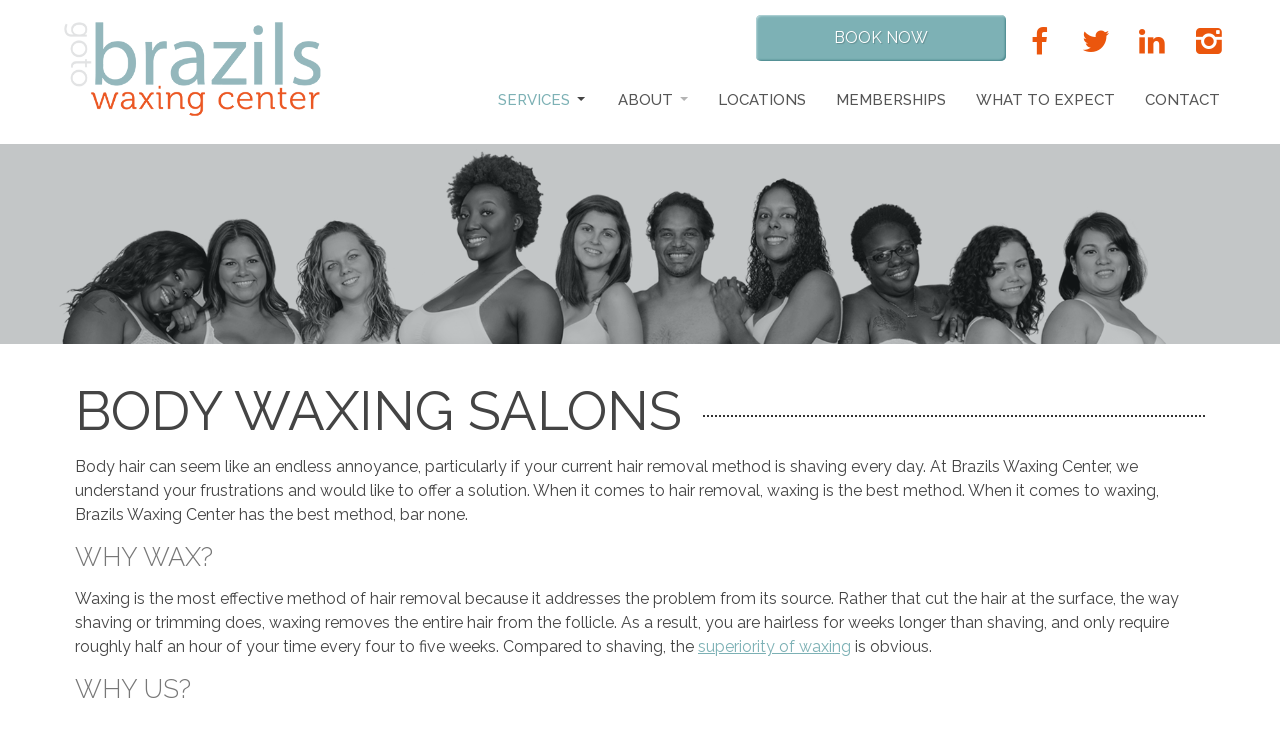

--- FILE ---
content_type: text/html; charset=UTF-8
request_url: https://brazilswaxingcenter.com/services/body-waxing/
body_size: 28786
content:
<!doctype html>


<!--[if IE 6]><html class="ie6 oldie" lang="en-US"><![endif]-->
<!--[if IE 7]><html class="ie7 oldie" lang="en-US"><![endif]-->
<!--[if IE 8]><html class="ie8 oldie" lang="en-US"><![endif]-->
<!--[if gte IE 9]><!-->
<html class="not-oldie mobile" lang="en-US">
<!--<![endif]-->
<head>

<meta name="p:domain_verify" content="ba562c23ec95fe4ea2f716bc8a1bb177"/>
<!-- Bing Meta -->
<meta name="msvalidate.01" content="7CCD9B5B9649903CF37A3A50700B0C45" />

<meta name="google-site-verification" content="F2OoUphBpfV4QydUxct0cl__CL333wm4Q6XB2L6udeQ" />

<meta charset="UTF-8"><script type="text/javascript">(window.NREUM||(NREUM={})).init={ajax:{deny_list:["bam.nr-data.net"]},feature_flags:["soft_nav"]};(window.NREUM||(NREUM={})).loader_config={licenseKey:"NRJS-7a607c91ebfe01a4217",applicationID:"358416772",browserID:"358417003"};;/*! For license information please see nr-loader-rum-1.308.0.min.js.LICENSE.txt */
(()=>{var e,t,r={163:(e,t,r)=>{"use strict";r.d(t,{j:()=>E});var n=r(384),i=r(1741);var a=r(2555);r(860).K7.genericEvents;const s="experimental.resources",o="register",c=e=>{if(!e||"string"!=typeof e)return!1;try{document.createDocumentFragment().querySelector(e)}catch{return!1}return!0};var d=r(2614),u=r(944),l=r(8122);const f="[data-nr-mask]",g=e=>(0,l.a)(e,(()=>{const e={feature_flags:[],experimental:{allow_registered_children:!1,resources:!1},mask_selector:"*",block_selector:"[data-nr-block]",mask_input_options:{color:!1,date:!1,"datetime-local":!1,email:!1,month:!1,number:!1,range:!1,search:!1,tel:!1,text:!1,time:!1,url:!1,week:!1,textarea:!1,select:!1,password:!0}};return{ajax:{deny_list:void 0,block_internal:!0,enabled:!0,autoStart:!0},api:{get allow_registered_children(){return e.feature_flags.includes(o)||e.experimental.allow_registered_children},set allow_registered_children(t){e.experimental.allow_registered_children=t},duplicate_registered_data:!1},browser_consent_mode:{enabled:!1},distributed_tracing:{enabled:void 0,exclude_newrelic_header:void 0,cors_use_newrelic_header:void 0,cors_use_tracecontext_headers:void 0,allowed_origins:void 0},get feature_flags(){return e.feature_flags},set feature_flags(t){e.feature_flags=t},generic_events:{enabled:!0,autoStart:!0},harvest:{interval:30},jserrors:{enabled:!0,autoStart:!0},logging:{enabled:!0,autoStart:!0},metrics:{enabled:!0,autoStart:!0},obfuscate:void 0,page_action:{enabled:!0},page_view_event:{enabled:!0,autoStart:!0},page_view_timing:{enabled:!0,autoStart:!0},performance:{capture_marks:!1,capture_measures:!1,capture_detail:!0,resources:{get enabled(){return e.feature_flags.includes(s)||e.experimental.resources},set enabled(t){e.experimental.resources=t},asset_types:[],first_party_domains:[],ignore_newrelic:!0}},privacy:{cookies_enabled:!0},proxy:{assets:void 0,beacon:void 0},session:{expiresMs:d.wk,inactiveMs:d.BB},session_replay:{autoStart:!0,enabled:!1,preload:!1,sampling_rate:10,error_sampling_rate:100,collect_fonts:!1,inline_images:!1,fix_stylesheets:!0,mask_all_inputs:!0,get mask_text_selector(){return e.mask_selector},set mask_text_selector(t){c(t)?e.mask_selector="".concat(t,",").concat(f):""===t||null===t?e.mask_selector=f:(0,u.R)(5,t)},get block_class(){return"nr-block"},get ignore_class(){return"nr-ignore"},get mask_text_class(){return"nr-mask"},get block_selector(){return e.block_selector},set block_selector(t){c(t)?e.block_selector+=",".concat(t):""!==t&&(0,u.R)(6,t)},get mask_input_options(){return e.mask_input_options},set mask_input_options(t){t&&"object"==typeof t?e.mask_input_options={...t,password:!0}:(0,u.R)(7,t)}},session_trace:{enabled:!0,autoStart:!0},soft_navigations:{enabled:!0,autoStart:!0},spa:{enabled:!0,autoStart:!0},ssl:void 0,user_actions:{enabled:!0,elementAttributes:["id","className","tagName","type"]}}})());var p=r(6154),m=r(9324);let h=0;const v={buildEnv:m.F3,distMethod:m.Xs,version:m.xv,originTime:p.WN},b={consented:!1},y={appMetadata:{},get consented(){return this.session?.state?.consent||b.consented},set consented(e){b.consented=e},customTransaction:void 0,denyList:void 0,disabled:!1,harvester:void 0,isolatedBacklog:!1,isRecording:!1,loaderType:void 0,maxBytes:3e4,obfuscator:void 0,onerror:void 0,ptid:void 0,releaseIds:{},session:void 0,timeKeeper:void 0,registeredEntities:[],jsAttributesMetadata:{bytes:0},get harvestCount(){return++h}},_=e=>{const t=(0,l.a)(e,y),r=Object.keys(v).reduce((e,t)=>(e[t]={value:v[t],writable:!1,configurable:!0,enumerable:!0},e),{});return Object.defineProperties(t,r)};var w=r(5701);const x=e=>{const t=e.startsWith("http");e+="/",r.p=t?e:"https://"+e};var R=r(7836),k=r(3241);const A={accountID:void 0,trustKey:void 0,agentID:void 0,licenseKey:void 0,applicationID:void 0,xpid:void 0},S=e=>(0,l.a)(e,A),T=new Set;function E(e,t={},r,s){let{init:o,info:c,loader_config:d,runtime:u={},exposed:l=!0}=t;if(!c){const e=(0,n.pV)();o=e.init,c=e.info,d=e.loader_config}e.init=g(o||{}),e.loader_config=S(d||{}),c.jsAttributes??={},p.bv&&(c.jsAttributes.isWorker=!0),e.info=(0,a.D)(c);const f=e.init,m=[c.beacon,c.errorBeacon];T.has(e.agentIdentifier)||(f.proxy.assets&&(x(f.proxy.assets),m.push(f.proxy.assets)),f.proxy.beacon&&m.push(f.proxy.beacon),e.beacons=[...m],function(e){const t=(0,n.pV)();Object.getOwnPropertyNames(i.W.prototype).forEach(r=>{const n=i.W.prototype[r];if("function"!=typeof n||"constructor"===n)return;let a=t[r];e[r]&&!1!==e.exposed&&"micro-agent"!==e.runtime?.loaderType&&(t[r]=(...t)=>{const n=e[r](...t);return a?a(...t):n})})}(e),(0,n.US)("activatedFeatures",w.B)),u.denyList=[...f.ajax.deny_list||[],...f.ajax.block_internal?m:[]],u.ptid=e.agentIdentifier,u.loaderType=r,e.runtime=_(u),T.has(e.agentIdentifier)||(e.ee=R.ee.get(e.agentIdentifier),e.exposed=l,(0,k.W)({agentIdentifier:e.agentIdentifier,drained:!!w.B?.[e.agentIdentifier],type:"lifecycle",name:"initialize",feature:void 0,data:e.config})),T.add(e.agentIdentifier)}},384:(e,t,r)=>{"use strict";r.d(t,{NT:()=>s,US:()=>u,Zm:()=>o,bQ:()=>d,dV:()=>c,pV:()=>l});var n=r(6154),i=r(1863),a=r(1910);const s={beacon:"bam.nr-data.net",errorBeacon:"bam.nr-data.net"};function o(){return n.gm.NREUM||(n.gm.NREUM={}),void 0===n.gm.newrelic&&(n.gm.newrelic=n.gm.NREUM),n.gm.NREUM}function c(){let e=o();return e.o||(e.o={ST:n.gm.setTimeout,SI:n.gm.setImmediate||n.gm.setInterval,CT:n.gm.clearTimeout,XHR:n.gm.XMLHttpRequest,REQ:n.gm.Request,EV:n.gm.Event,PR:n.gm.Promise,MO:n.gm.MutationObserver,FETCH:n.gm.fetch,WS:n.gm.WebSocket},(0,a.i)(...Object.values(e.o))),e}function d(e,t){let r=o();r.initializedAgents??={},t.initializedAt={ms:(0,i.t)(),date:new Date},r.initializedAgents[e]=t}function u(e,t){o()[e]=t}function l(){return function(){let e=o();const t=e.info||{};e.info={beacon:s.beacon,errorBeacon:s.errorBeacon,...t}}(),function(){let e=o();const t=e.init||{};e.init={...t}}(),c(),function(){let e=o();const t=e.loader_config||{};e.loader_config={...t}}(),o()}},782:(e,t,r)=>{"use strict";r.d(t,{T:()=>n});const n=r(860).K7.pageViewTiming},860:(e,t,r)=>{"use strict";r.d(t,{$J:()=>u,K7:()=>c,P3:()=>d,XX:()=>i,Yy:()=>o,df:()=>a,qY:()=>n,v4:()=>s});const n="events",i="jserrors",a="browser/blobs",s="rum",o="browser/logs",c={ajax:"ajax",genericEvents:"generic_events",jserrors:i,logging:"logging",metrics:"metrics",pageAction:"page_action",pageViewEvent:"page_view_event",pageViewTiming:"page_view_timing",sessionReplay:"session_replay",sessionTrace:"session_trace",softNav:"soft_navigations",spa:"spa"},d={[c.pageViewEvent]:1,[c.pageViewTiming]:2,[c.metrics]:3,[c.jserrors]:4,[c.spa]:5,[c.ajax]:6,[c.sessionTrace]:7,[c.softNav]:8,[c.sessionReplay]:9,[c.logging]:10,[c.genericEvents]:11},u={[c.pageViewEvent]:s,[c.pageViewTiming]:n,[c.ajax]:n,[c.spa]:n,[c.softNav]:n,[c.metrics]:i,[c.jserrors]:i,[c.sessionTrace]:a,[c.sessionReplay]:a,[c.logging]:o,[c.genericEvents]:"ins"}},944:(e,t,r)=>{"use strict";r.d(t,{R:()=>i});var n=r(3241);function i(e,t){"function"==typeof console.debug&&(console.debug("New Relic Warning: https://github.com/newrelic/newrelic-browser-agent/blob/main/docs/warning-codes.md#".concat(e),t),(0,n.W)({agentIdentifier:null,drained:null,type:"data",name:"warn",feature:"warn",data:{code:e,secondary:t}}))}},1687:(e,t,r)=>{"use strict";r.d(t,{Ak:()=>d,Ze:()=>f,x3:()=>u});var n=r(3241),i=r(7836),a=r(3606),s=r(860),o=r(2646);const c={};function d(e,t){const r={staged:!1,priority:s.P3[t]||0};l(e),c[e].get(t)||c[e].set(t,r)}function u(e,t){e&&c[e]&&(c[e].get(t)&&c[e].delete(t),p(e,t,!1),c[e].size&&g(e))}function l(e){if(!e)throw new Error("agentIdentifier required");c[e]||(c[e]=new Map)}function f(e="",t="feature",r=!1){if(l(e),!e||!c[e].get(t)||r)return p(e,t);c[e].get(t).staged=!0,g(e)}function g(e){const t=Array.from(c[e]);t.every(([e,t])=>t.staged)&&(t.sort((e,t)=>e[1].priority-t[1].priority),t.forEach(([t])=>{c[e].delete(t),p(e,t)}))}function p(e,t,r=!0){const s=e?i.ee.get(e):i.ee,c=a.i.handlers;if(!s.aborted&&s.backlog&&c){if((0,n.W)({agentIdentifier:e,type:"lifecycle",name:"drain",feature:t}),r){const e=s.backlog[t],r=c[t];if(r){for(let t=0;e&&t<e.length;++t)m(e[t],r);Object.entries(r).forEach(([e,t])=>{Object.values(t||{}).forEach(t=>{t[0]?.on&&t[0]?.context()instanceof o.y&&t[0].on(e,t[1])})})}}s.isolatedBacklog||delete c[t],s.backlog[t]=null,s.emit("drain-"+t,[])}}function m(e,t){var r=e[1];Object.values(t[r]||{}).forEach(t=>{var r=e[0];if(t[0]===r){var n=t[1],i=e[3],a=e[2];n.apply(i,a)}})}},1738:(e,t,r)=>{"use strict";r.d(t,{U:()=>g,Y:()=>f});var n=r(3241),i=r(9908),a=r(1863),s=r(944),o=r(5701),c=r(3969),d=r(8362),u=r(860),l=r(4261);function f(e,t,r,a){const f=a||r;!f||f[e]&&f[e]!==d.d.prototype[e]||(f[e]=function(){(0,i.p)(c.xV,["API/"+e+"/called"],void 0,u.K7.metrics,r.ee),(0,n.W)({agentIdentifier:r.agentIdentifier,drained:!!o.B?.[r.agentIdentifier],type:"data",name:"api",feature:l.Pl+e,data:{}});try{return t.apply(this,arguments)}catch(e){(0,s.R)(23,e)}})}function g(e,t,r,n,s){const o=e.info;null===r?delete o.jsAttributes[t]:o.jsAttributes[t]=r,(s||null===r)&&(0,i.p)(l.Pl+n,[(0,a.t)(),t,r],void 0,"session",e.ee)}},1741:(e,t,r)=>{"use strict";r.d(t,{W:()=>a});var n=r(944),i=r(4261);class a{#e(e,...t){if(this[e]!==a.prototype[e])return this[e](...t);(0,n.R)(35,e)}addPageAction(e,t){return this.#e(i.hG,e,t)}register(e){return this.#e(i.eY,e)}recordCustomEvent(e,t){return this.#e(i.fF,e,t)}setPageViewName(e,t){return this.#e(i.Fw,e,t)}setCustomAttribute(e,t,r){return this.#e(i.cD,e,t,r)}noticeError(e,t){return this.#e(i.o5,e,t)}setUserId(e,t=!1){return this.#e(i.Dl,e,t)}setApplicationVersion(e){return this.#e(i.nb,e)}setErrorHandler(e){return this.#e(i.bt,e)}addRelease(e,t){return this.#e(i.k6,e,t)}log(e,t){return this.#e(i.$9,e,t)}start(){return this.#e(i.d3)}finished(e){return this.#e(i.BL,e)}recordReplay(){return this.#e(i.CH)}pauseReplay(){return this.#e(i.Tb)}addToTrace(e){return this.#e(i.U2,e)}setCurrentRouteName(e){return this.#e(i.PA,e)}interaction(e){return this.#e(i.dT,e)}wrapLogger(e,t,r){return this.#e(i.Wb,e,t,r)}measure(e,t){return this.#e(i.V1,e,t)}consent(e){return this.#e(i.Pv,e)}}},1863:(e,t,r)=>{"use strict";function n(){return Math.floor(performance.now())}r.d(t,{t:()=>n})},1910:(e,t,r)=>{"use strict";r.d(t,{i:()=>a});var n=r(944);const i=new Map;function a(...e){return e.every(e=>{if(i.has(e))return i.get(e);const t="function"==typeof e?e.toString():"",r=t.includes("[native code]"),a=t.includes("nrWrapper");return r||a||(0,n.R)(64,e?.name||t),i.set(e,r),r})}},2555:(e,t,r)=>{"use strict";r.d(t,{D:()=>o,f:()=>s});var n=r(384),i=r(8122);const a={beacon:n.NT.beacon,errorBeacon:n.NT.errorBeacon,licenseKey:void 0,applicationID:void 0,sa:void 0,queueTime:void 0,applicationTime:void 0,ttGuid:void 0,user:void 0,account:void 0,product:void 0,extra:void 0,jsAttributes:{},userAttributes:void 0,atts:void 0,transactionName:void 0,tNamePlain:void 0};function s(e){try{return!!e.licenseKey&&!!e.errorBeacon&&!!e.applicationID}catch(e){return!1}}const o=e=>(0,i.a)(e,a)},2614:(e,t,r)=>{"use strict";r.d(t,{BB:()=>s,H3:()=>n,g:()=>d,iL:()=>c,tS:()=>o,uh:()=>i,wk:()=>a});const n="NRBA",i="SESSION",a=144e5,s=18e5,o={STARTED:"session-started",PAUSE:"session-pause",RESET:"session-reset",RESUME:"session-resume",UPDATE:"session-update"},c={SAME_TAB:"same-tab",CROSS_TAB:"cross-tab"},d={OFF:0,FULL:1,ERROR:2}},2646:(e,t,r)=>{"use strict";r.d(t,{y:()=>n});class n{constructor(e){this.contextId=e}}},2843:(e,t,r)=>{"use strict";r.d(t,{G:()=>a,u:()=>i});var n=r(3878);function i(e,t=!1,r,i){(0,n.DD)("visibilitychange",function(){if(t)return void("hidden"===document.visibilityState&&e());e(document.visibilityState)},r,i)}function a(e,t,r){(0,n.sp)("pagehide",e,t,r)}},3241:(e,t,r)=>{"use strict";r.d(t,{W:()=>a});var n=r(6154);const i="newrelic";function a(e={}){try{n.gm.dispatchEvent(new CustomEvent(i,{detail:e}))}catch(e){}}},3606:(e,t,r)=>{"use strict";r.d(t,{i:()=>a});var n=r(9908);a.on=s;var i=a.handlers={};function a(e,t,r,a){s(a||n.d,i,e,t,r)}function s(e,t,r,i,a){a||(a="feature"),e||(e=n.d);var s=t[a]=t[a]||{};(s[r]=s[r]||[]).push([e,i])}},3878:(e,t,r)=>{"use strict";function n(e,t){return{capture:e,passive:!1,signal:t}}function i(e,t,r=!1,i){window.addEventListener(e,t,n(r,i))}function a(e,t,r=!1,i){document.addEventListener(e,t,n(r,i))}r.d(t,{DD:()=>a,jT:()=>n,sp:()=>i})},3969:(e,t,r)=>{"use strict";r.d(t,{TZ:()=>n,XG:()=>o,rs:()=>i,xV:()=>s,z_:()=>a});const n=r(860).K7.metrics,i="sm",a="cm",s="storeSupportabilityMetrics",o="storeEventMetrics"},4234:(e,t,r)=>{"use strict";r.d(t,{W:()=>a});var n=r(7836),i=r(1687);class a{constructor(e,t){this.agentIdentifier=e,this.ee=n.ee.get(e),this.featureName=t,this.blocked=!1}deregisterDrain(){(0,i.x3)(this.agentIdentifier,this.featureName)}}},4261:(e,t,r)=>{"use strict";r.d(t,{$9:()=>d,BL:()=>o,CH:()=>g,Dl:()=>_,Fw:()=>y,PA:()=>h,Pl:()=>n,Pv:()=>k,Tb:()=>l,U2:()=>a,V1:()=>R,Wb:()=>x,bt:()=>b,cD:()=>v,d3:()=>w,dT:()=>c,eY:()=>p,fF:()=>f,hG:()=>i,k6:()=>s,nb:()=>m,o5:()=>u});const n="api-",i="addPageAction",a="addToTrace",s="addRelease",o="finished",c="interaction",d="log",u="noticeError",l="pauseReplay",f="recordCustomEvent",g="recordReplay",p="register",m="setApplicationVersion",h="setCurrentRouteName",v="setCustomAttribute",b="setErrorHandler",y="setPageViewName",_="setUserId",w="start",x="wrapLogger",R="measure",k="consent"},5289:(e,t,r)=>{"use strict";r.d(t,{GG:()=>s,Qr:()=>c,sB:()=>o});var n=r(3878),i=r(6389);function a(){return"undefined"==typeof document||"complete"===document.readyState}function s(e,t){if(a())return e();const r=(0,i.J)(e),s=setInterval(()=>{a()&&(clearInterval(s),r())},500);(0,n.sp)("load",r,t)}function o(e){if(a())return e();(0,n.DD)("DOMContentLoaded",e)}function c(e){if(a())return e();(0,n.sp)("popstate",e)}},5607:(e,t,r)=>{"use strict";r.d(t,{W:()=>n});const n=(0,r(9566).bz)()},5701:(e,t,r)=>{"use strict";r.d(t,{B:()=>a,t:()=>s});var n=r(3241);const i=new Set,a={};function s(e,t){const r=t.agentIdentifier;a[r]??={},e&&"object"==typeof e&&(i.has(r)||(t.ee.emit("rumresp",[e]),a[r]=e,i.add(r),(0,n.W)({agentIdentifier:r,loaded:!0,drained:!0,type:"lifecycle",name:"load",feature:void 0,data:e})))}},6154:(e,t,r)=>{"use strict";r.d(t,{OF:()=>c,RI:()=>i,WN:()=>u,bv:()=>a,eN:()=>l,gm:()=>s,mw:()=>o,sb:()=>d});var n=r(1863);const i="undefined"!=typeof window&&!!window.document,a="undefined"!=typeof WorkerGlobalScope&&("undefined"!=typeof self&&self instanceof WorkerGlobalScope&&self.navigator instanceof WorkerNavigator||"undefined"!=typeof globalThis&&globalThis instanceof WorkerGlobalScope&&globalThis.navigator instanceof WorkerNavigator),s=i?window:"undefined"!=typeof WorkerGlobalScope&&("undefined"!=typeof self&&self instanceof WorkerGlobalScope&&self||"undefined"!=typeof globalThis&&globalThis instanceof WorkerGlobalScope&&globalThis),o=Boolean("hidden"===s?.document?.visibilityState),c=/iPad|iPhone|iPod/.test(s.navigator?.userAgent),d=c&&"undefined"==typeof SharedWorker,u=((()=>{const e=s.navigator?.userAgent?.match(/Firefox[/\s](\d+\.\d+)/);Array.isArray(e)&&e.length>=2&&e[1]})(),Date.now()-(0,n.t)()),l=()=>"undefined"!=typeof PerformanceNavigationTiming&&s?.performance?.getEntriesByType("navigation")?.[0]?.responseStart},6389:(e,t,r)=>{"use strict";function n(e,t=500,r={}){const n=r?.leading||!1;let i;return(...r)=>{n&&void 0===i&&(e.apply(this,r),i=setTimeout(()=>{i=clearTimeout(i)},t)),n||(clearTimeout(i),i=setTimeout(()=>{e.apply(this,r)},t))}}function i(e){let t=!1;return(...r)=>{t||(t=!0,e.apply(this,r))}}r.d(t,{J:()=>i,s:()=>n})},6630:(e,t,r)=>{"use strict";r.d(t,{T:()=>n});const n=r(860).K7.pageViewEvent},7699:(e,t,r)=>{"use strict";r.d(t,{It:()=>a,KC:()=>o,No:()=>i,qh:()=>s});var n=r(860);const i=16e3,a=1e6,s="SESSION_ERROR",o={[n.K7.logging]:!0,[n.K7.genericEvents]:!1,[n.K7.jserrors]:!1,[n.K7.ajax]:!1}},7836:(e,t,r)=>{"use strict";r.d(t,{P:()=>o,ee:()=>c});var n=r(384),i=r(8990),a=r(2646),s=r(5607);const o="nr@context:".concat(s.W),c=function e(t,r){var n={},s={},u={},l=!1;try{l=16===r.length&&d.initializedAgents?.[r]?.runtime.isolatedBacklog}catch(e){}var f={on:p,addEventListener:p,removeEventListener:function(e,t){var r=n[e];if(!r)return;for(var i=0;i<r.length;i++)r[i]===t&&r.splice(i,1)},emit:function(e,r,n,i,a){!1!==a&&(a=!0);if(c.aborted&&!i)return;t&&a&&t.emit(e,r,n);var o=g(n);m(e).forEach(e=>{e.apply(o,r)});var d=v()[s[e]];d&&d.push([f,e,r,o]);return o},get:h,listeners:m,context:g,buffer:function(e,t){const r=v();if(t=t||"feature",f.aborted)return;Object.entries(e||{}).forEach(([e,n])=>{s[n]=t,t in r||(r[t]=[])})},abort:function(){f._aborted=!0,Object.keys(f.backlog).forEach(e=>{delete f.backlog[e]})},isBuffering:function(e){return!!v()[s[e]]},debugId:r,backlog:l?{}:t&&"object"==typeof t.backlog?t.backlog:{},isolatedBacklog:l};return Object.defineProperty(f,"aborted",{get:()=>{let e=f._aborted||!1;return e||(t&&(e=t.aborted),e)}}),f;function g(e){return e&&e instanceof a.y?e:e?(0,i.I)(e,o,()=>new a.y(o)):new a.y(o)}function p(e,t){n[e]=m(e).concat(t)}function m(e){return n[e]||[]}function h(t){return u[t]=u[t]||e(f,t)}function v(){return f.backlog}}(void 0,"globalEE"),d=(0,n.Zm)();d.ee||(d.ee=c)},8122:(e,t,r)=>{"use strict";r.d(t,{a:()=>i});var n=r(944);function i(e,t){try{if(!e||"object"!=typeof e)return(0,n.R)(3);if(!t||"object"!=typeof t)return(0,n.R)(4);const r=Object.create(Object.getPrototypeOf(t),Object.getOwnPropertyDescriptors(t)),a=0===Object.keys(r).length?e:r;for(let s in a)if(void 0!==e[s])try{if(null===e[s]){r[s]=null;continue}Array.isArray(e[s])&&Array.isArray(t[s])?r[s]=Array.from(new Set([...e[s],...t[s]])):"object"==typeof e[s]&&"object"==typeof t[s]?r[s]=i(e[s],t[s]):r[s]=e[s]}catch(e){r[s]||(0,n.R)(1,e)}return r}catch(e){(0,n.R)(2,e)}}},8362:(e,t,r)=>{"use strict";r.d(t,{d:()=>a});var n=r(9566),i=r(1741);class a extends i.W{agentIdentifier=(0,n.LA)(16)}},8374:(e,t,r)=>{r.nc=(()=>{try{return document?.currentScript?.nonce}catch(e){}return""})()},8990:(e,t,r)=>{"use strict";r.d(t,{I:()=>i});var n=Object.prototype.hasOwnProperty;function i(e,t,r){if(n.call(e,t))return e[t];var i=r();if(Object.defineProperty&&Object.keys)try{return Object.defineProperty(e,t,{value:i,writable:!0,enumerable:!1}),i}catch(e){}return e[t]=i,i}},9324:(e,t,r)=>{"use strict";r.d(t,{F3:()=>i,Xs:()=>a,xv:()=>n});const n="1.308.0",i="PROD",a="CDN"},9566:(e,t,r)=>{"use strict";r.d(t,{LA:()=>o,bz:()=>s});var n=r(6154);const i="xxxxxxxx-xxxx-4xxx-yxxx-xxxxxxxxxxxx";function a(e,t){return e?15&e[t]:16*Math.random()|0}function s(){const e=n.gm?.crypto||n.gm?.msCrypto;let t,r=0;return e&&e.getRandomValues&&(t=e.getRandomValues(new Uint8Array(30))),i.split("").map(e=>"x"===e?a(t,r++).toString(16):"y"===e?(3&a()|8).toString(16):e).join("")}function o(e){const t=n.gm?.crypto||n.gm?.msCrypto;let r,i=0;t&&t.getRandomValues&&(r=t.getRandomValues(new Uint8Array(e)));const s=[];for(var o=0;o<e;o++)s.push(a(r,i++).toString(16));return s.join("")}},9908:(e,t,r)=>{"use strict";r.d(t,{d:()=>n,p:()=>i});var n=r(7836).ee.get("handle");function i(e,t,r,i,a){a?(a.buffer([e],i),a.emit(e,t,r)):(n.buffer([e],i),n.emit(e,t,r))}}},n={};function i(e){var t=n[e];if(void 0!==t)return t.exports;var a=n[e]={exports:{}};return r[e](a,a.exports,i),a.exports}i.m=r,i.d=(e,t)=>{for(var r in t)i.o(t,r)&&!i.o(e,r)&&Object.defineProperty(e,r,{enumerable:!0,get:t[r]})},i.f={},i.e=e=>Promise.all(Object.keys(i.f).reduce((t,r)=>(i.f[r](e,t),t),[])),i.u=e=>"nr-rum-1.308.0.min.js",i.o=(e,t)=>Object.prototype.hasOwnProperty.call(e,t),e={},t="NRBA-1.308.0.PROD:",i.l=(r,n,a,s)=>{if(e[r])e[r].push(n);else{var o,c;if(void 0!==a)for(var d=document.getElementsByTagName("script"),u=0;u<d.length;u++){var l=d[u];if(l.getAttribute("src")==r||l.getAttribute("data-webpack")==t+a){o=l;break}}if(!o){c=!0;var f={296:"sha512-+MIMDsOcckGXa1EdWHqFNv7P+JUkd5kQwCBr3KE6uCvnsBNUrdSt4a/3/L4j4TxtnaMNjHpza2/erNQbpacJQA=="};(o=document.createElement("script")).charset="utf-8",i.nc&&o.setAttribute("nonce",i.nc),o.setAttribute("data-webpack",t+a),o.src=r,0!==o.src.indexOf(window.location.origin+"/")&&(o.crossOrigin="anonymous"),f[s]&&(o.integrity=f[s])}e[r]=[n];var g=(t,n)=>{o.onerror=o.onload=null,clearTimeout(p);var i=e[r];if(delete e[r],o.parentNode&&o.parentNode.removeChild(o),i&&i.forEach(e=>e(n)),t)return t(n)},p=setTimeout(g.bind(null,void 0,{type:"timeout",target:o}),12e4);o.onerror=g.bind(null,o.onerror),o.onload=g.bind(null,o.onload),c&&document.head.appendChild(o)}},i.r=e=>{"undefined"!=typeof Symbol&&Symbol.toStringTag&&Object.defineProperty(e,Symbol.toStringTag,{value:"Module"}),Object.defineProperty(e,"__esModule",{value:!0})},i.p="https://js-agent.newrelic.com/",(()=>{var e={374:0,840:0};i.f.j=(t,r)=>{var n=i.o(e,t)?e[t]:void 0;if(0!==n)if(n)r.push(n[2]);else{var a=new Promise((r,i)=>n=e[t]=[r,i]);r.push(n[2]=a);var s=i.p+i.u(t),o=new Error;i.l(s,r=>{if(i.o(e,t)&&(0!==(n=e[t])&&(e[t]=void 0),n)){var a=r&&("load"===r.type?"missing":r.type),s=r&&r.target&&r.target.src;o.message="Loading chunk "+t+" failed: ("+a+": "+s+")",o.name="ChunkLoadError",o.type=a,o.request=s,n[1](o)}},"chunk-"+t,t)}};var t=(t,r)=>{var n,a,[s,o,c]=r,d=0;if(s.some(t=>0!==e[t])){for(n in o)i.o(o,n)&&(i.m[n]=o[n]);if(c)c(i)}for(t&&t(r);d<s.length;d++)a=s[d],i.o(e,a)&&e[a]&&e[a][0](),e[a]=0},r=self["webpackChunk:NRBA-1.308.0.PROD"]=self["webpackChunk:NRBA-1.308.0.PROD"]||[];r.forEach(t.bind(null,0)),r.push=t.bind(null,r.push.bind(r))})(),(()=>{"use strict";i(8374);var e=i(8362),t=i(860);const r=Object.values(t.K7);var n=i(163);var a=i(9908),s=i(1863),o=i(4261),c=i(1738);var d=i(1687),u=i(4234),l=i(5289),f=i(6154),g=i(944),p=i(384);const m=e=>f.RI&&!0===e?.privacy.cookies_enabled;function h(e){return!!(0,p.dV)().o.MO&&m(e)&&!0===e?.session_trace.enabled}var v=i(6389),b=i(7699);class y extends u.W{constructor(e,t){super(e.agentIdentifier,t),this.agentRef=e,this.abortHandler=void 0,this.featAggregate=void 0,this.loadedSuccessfully=void 0,this.onAggregateImported=new Promise(e=>{this.loadedSuccessfully=e}),this.deferred=Promise.resolve(),!1===e.init[this.featureName].autoStart?this.deferred=new Promise((t,r)=>{this.ee.on("manual-start-all",(0,v.J)(()=>{(0,d.Ak)(e.agentIdentifier,this.featureName),t()}))}):(0,d.Ak)(e.agentIdentifier,t)}importAggregator(e,t,r={}){if(this.featAggregate)return;const n=async()=>{let n;await this.deferred;try{if(m(e.init)){const{setupAgentSession:t}=await i.e(296).then(i.bind(i,3305));n=t(e)}}catch(e){(0,g.R)(20,e),this.ee.emit("internal-error",[e]),(0,a.p)(b.qh,[e],void 0,this.featureName,this.ee)}try{if(!this.#t(this.featureName,n,e.init))return(0,d.Ze)(this.agentIdentifier,this.featureName),void this.loadedSuccessfully(!1);const{Aggregate:i}=await t();this.featAggregate=new i(e,r),e.runtime.harvester.initializedAggregates.push(this.featAggregate),this.loadedSuccessfully(!0)}catch(e){(0,g.R)(34,e),this.abortHandler?.(),(0,d.Ze)(this.agentIdentifier,this.featureName,!0),this.loadedSuccessfully(!1),this.ee&&this.ee.abort()}};f.RI?(0,l.GG)(()=>n(),!0):n()}#t(e,r,n){if(this.blocked)return!1;switch(e){case t.K7.sessionReplay:return h(n)&&!!r;case t.K7.sessionTrace:return!!r;default:return!0}}}var _=i(6630),w=i(2614),x=i(3241);class R extends y{static featureName=_.T;constructor(e){var t;super(e,_.T),this.setupInspectionEvents(e.agentIdentifier),t=e,(0,c.Y)(o.Fw,function(e,r){"string"==typeof e&&("/"!==e.charAt(0)&&(e="/"+e),t.runtime.customTransaction=(r||"http://custom.transaction")+e,(0,a.p)(o.Pl+o.Fw,[(0,s.t)()],void 0,void 0,t.ee))},t),this.importAggregator(e,()=>i.e(296).then(i.bind(i,3943)))}setupInspectionEvents(e){const t=(t,r)=>{t&&(0,x.W)({agentIdentifier:e,timeStamp:t.timeStamp,loaded:"complete"===t.target.readyState,type:"window",name:r,data:t.target.location+""})};(0,l.sB)(e=>{t(e,"DOMContentLoaded")}),(0,l.GG)(e=>{t(e,"load")}),(0,l.Qr)(e=>{t(e,"navigate")}),this.ee.on(w.tS.UPDATE,(t,r)=>{(0,x.W)({agentIdentifier:e,type:"lifecycle",name:"session",data:r})})}}class k extends e.d{constructor(e){var t;(super(),f.gm)?(this.features={},(0,p.bQ)(this.agentIdentifier,this),this.desiredFeatures=new Set(e.features||[]),this.desiredFeatures.add(R),(0,n.j)(this,e,e.loaderType||"agent"),t=this,(0,c.Y)(o.cD,function(e,r,n=!1){if("string"==typeof e){if(["string","number","boolean"].includes(typeof r)||null===r)return(0,c.U)(t,e,r,o.cD,n);(0,g.R)(40,typeof r)}else(0,g.R)(39,typeof e)},t),function(e){(0,c.Y)(o.Dl,function(t,r=!1){if("string"!=typeof t&&null!==t)return void(0,g.R)(41,typeof t);const n=e.info.jsAttributes["enduser.id"];r&&null!=n&&n!==t?(0,a.p)(o.Pl+"setUserIdAndResetSession",[t],void 0,"session",e.ee):(0,c.U)(e,"enduser.id",t,o.Dl,!0)},e)}(this),function(e){(0,c.Y)(o.nb,function(t){if("string"==typeof t||null===t)return(0,c.U)(e,"application.version",t,o.nb,!1);(0,g.R)(42,typeof t)},e)}(this),function(e){(0,c.Y)(o.d3,function(){e.ee.emit("manual-start-all")},e)}(this),function(e){(0,c.Y)(o.Pv,function(t=!0){if("boolean"==typeof t){if((0,a.p)(o.Pl+o.Pv,[t],void 0,"session",e.ee),e.runtime.consented=t,t){const t=e.features.page_view_event;t.onAggregateImported.then(e=>{const r=t.featAggregate;e&&!r.sentRum&&r.sendRum()})}}else(0,g.R)(65,typeof t)},e)}(this),this.run()):(0,g.R)(21)}get config(){return{info:this.info,init:this.init,loader_config:this.loader_config,runtime:this.runtime}}get api(){return this}run(){try{const e=function(e){const t={};return r.forEach(r=>{t[r]=!!e[r]?.enabled}),t}(this.init),n=[...this.desiredFeatures];n.sort((e,r)=>t.P3[e.featureName]-t.P3[r.featureName]),n.forEach(r=>{if(!e[r.featureName]&&r.featureName!==t.K7.pageViewEvent)return;if(r.featureName===t.K7.spa)return void(0,g.R)(67);const n=function(e){switch(e){case t.K7.ajax:return[t.K7.jserrors];case t.K7.sessionTrace:return[t.K7.ajax,t.K7.pageViewEvent];case t.K7.sessionReplay:return[t.K7.sessionTrace];case t.K7.pageViewTiming:return[t.K7.pageViewEvent];default:return[]}}(r.featureName).filter(e=>!(e in this.features));n.length>0&&(0,g.R)(36,{targetFeature:r.featureName,missingDependencies:n}),this.features[r.featureName]=new r(this)})}catch(e){(0,g.R)(22,e);for(const e in this.features)this.features[e].abortHandler?.();const t=(0,p.Zm)();delete t.initializedAgents[this.agentIdentifier]?.features,delete this.sharedAggregator;return t.ee.get(this.agentIdentifier).abort(),!1}}}var A=i(2843),S=i(782);class T extends y{static featureName=S.T;constructor(e){super(e,S.T),f.RI&&((0,A.u)(()=>(0,a.p)("docHidden",[(0,s.t)()],void 0,S.T,this.ee),!0),(0,A.G)(()=>(0,a.p)("winPagehide",[(0,s.t)()],void 0,S.T,this.ee)),this.importAggregator(e,()=>i.e(296).then(i.bind(i,2117))))}}var E=i(3969);class I extends y{static featureName=E.TZ;constructor(e){super(e,E.TZ),f.RI&&document.addEventListener("securitypolicyviolation",e=>{(0,a.p)(E.xV,["Generic/CSPViolation/Detected"],void 0,this.featureName,this.ee)}),this.importAggregator(e,()=>i.e(296).then(i.bind(i,9623)))}}new k({features:[R,T,I],loaderType:"lite"})})()})();</script>
<title>
Body Waxing Salon | Brazils Waxing Center Services</title>
<link rel="icon" type="image/png" href="https://brazilswaxingcenter.com/wp-content/uploads/2016/06/fav-160629-5774385396480.png" />
<meta name="viewport" content="width=device-width"><!-- visit http://www.modernizr.com/ if you need to create a different custom build -->
<script src="https://brazilswaxingcenter.com/wp-content/themes/mad/js/vendor/modernizr.js"></script>
<link href="https://fonts.googleapis.com/css?family=Raleway:300,400,500,600,700,800" rel="stylesheet" />


<!-- Facebook Pixel Code (Main Account) -->
<script>
!function(f,b,e,v,n,t,s)
{if(f.fbq)return;n=f.fbq=function(){n.callMethod?
n.callMethod.apply(n,arguments):n.queue.push(arguments)};
if(!f._fbq)f._fbq=n;n.push=n;n.loaded=!0;n.version='2.0';
n.queue=[];t=b.createElement(e);t.async=!0;
t.src=v;s=b.getElementsByTagName(e)[0];
s.parentNode.insertBefore(t,s)}(window, document,'script',
'https://connect.facebook.net/en_US/fbevents.js');
fbq('init', '1992496577457562');
fbq('track', 'PageView');
</script>
<noscript><img height="1" width="1" style="display:none"
src="https://www.facebook.com/tr?id=1992496577457562&ev=PageView&noscript=1"
/></noscript>
<!-- End Facebook Pixel Code (Main Account) -->
	

	
<meta name='robots' content='max-image-preview:large' />

<!-- Google Tag Manager for WordPress by gtm4wp.com -->
<script data-cfasync="false" data-pagespeed-no-defer>//<![CDATA[
	var gtm4wp_datalayer_name = "dataLayer";
	var dataLayer = dataLayer || [];
//]]>
</script>
<!-- End Google Tag Manager for WordPress by gtm4wp.com -->
<!-- This site is optimized with the Yoast SEO plugin v12.4 - https://yoast.com/wordpress/plugins/seo/ -->
<meta name="description" content="Our innovative body waxing services, combined with unparalleled sanitatation, customer service and amenities, are the best solution to unwanted body hair."/>
<meta name="robots" content="max-snippet:-1, max-image-preview:large, max-video-preview:-1"/>
<link rel="canonical" href="https://brazilswaxingcenter.com/services/body-waxing/" />
<meta property="og:locale" content="en_US" />
<meta property="og:type" content="article" />
<meta property="og:title" content="Body Waxing Salon | Brazils Waxing Center Services" />
<meta property="og:description" content="Our innovative body waxing services, combined with unparalleled sanitatation, customer service and amenities, are the best solution to unwanted body hair." />
<meta property="og:url" content="https://brazilswaxingcenter.com/services/body-waxing/" />
<meta property="og:site_name" content="gotoBrazils Waxing Center" />
<meta name="twitter:card" content="summary_large_image" />
<meta name="twitter:description" content="Our innovative body waxing services, combined with unparalleled sanitatation, customer service and amenities, are the best solution to unwanted body hair." />
<meta name="twitter:title" content="Body Waxing Salon | Brazils Waxing Center Services" />
<script type='application/ld+json' class='yoast-schema-graph yoast-schema-graph--main'>{"@context":"https://schema.org","@graph":[{"@type":"Organization","@id":"https://brazilswaxingcenter.com/#organization","name":"Brazils Waxing Center","url":"https://brazilswaxingcenter.com/","sameAs":[],"logo":{"@type":"ImageObject","@id":"https://brazilswaxingcenter.com/#logo","url":"https://brazilswaxingcenter.com/wp-content/uploads/2018/01/website-logo-Brazils-Logo-vector-3.png","width":200,"height":67,"caption":"Brazils Waxing Center"},"image":{"@id":"https://brazilswaxingcenter.com/#logo"}},{"@type":"WebSite","@id":"https://brazilswaxingcenter.com/#website","url":"https://brazilswaxingcenter.com/","name":"gotoBrazils Waxing Center","publisher":{"@id":"https://brazilswaxingcenter.com/#organization"},"potentialAction":{"@type":"SearchAction","target":"https://brazilswaxingcenter.com/?s={search_term_string}","query-input":"required name=search_term_string"}},{"@type":"WebPage","@id":"https://brazilswaxingcenter.com/services/body-waxing/#webpage","url":"https://brazilswaxingcenter.com/services/body-waxing/","inLanguage":"en-US","name":"Body Waxing Salon | Brazils Waxing Center Services","isPartOf":{"@id":"https://brazilswaxingcenter.com/#website"},"datePublished":"2016-09-19T22:02:53+00:00","dateModified":"2021-05-06T19:55:43+00:00","description":"Our innovative body waxing services, combined with unparalleled sanitatation, customer service and amenities, are the best solution to unwanted body hair."}]}</script>
<!-- / Yoast SEO plugin. -->

<link rel='dns-prefetch' href='//brazilswaxingcenter.com' />
<link rel='dns-prefetch' href='//s0.wp.com' />
<link rel='dns-prefetch' href='//secure.gravatar.com' />
<link rel="alternate" type="application/rss+xml" title="gotoBrazils Waxing Center &raquo; Feed" href="https://brazilswaxingcenter.com/feed/" />
<link rel="alternate" type="application/rss+xml" title="gotoBrazils Waxing Center &raquo; Comments Feed" href="https://brazilswaxingcenter.com/comments/feed/" />
		<!-- This site uses the Google Analytics by MonsterInsights plugin v8.10.1 - Using Analytics tracking - https://www.monsterinsights.com/ -->
							<script
				src="//www.googletagmanager.com/gtag/js?id=UA-79773201-4"  data-cfasync="false" data-wpfc-render="false" type="text/javascript" async></script>
			<script data-cfasync="false" data-wpfc-render="false" type="text/javascript">
				var mi_version = '8.10.1';
				var mi_track_user = true;
				var mi_no_track_reason = '';
				
								var disableStrs = [
															'ga-disable-UA-79773201-4',
									];

				/* Function to detect opted out users */
				function __gtagTrackerIsOptedOut() {
					for (var index = 0; index < disableStrs.length; index++) {
						if (document.cookie.indexOf(disableStrs[index] + '=true') > -1) {
							return true;
						}
					}

					return false;
				}

				/* Disable tracking if the opt-out cookie exists. */
				if (__gtagTrackerIsOptedOut()) {
					for (var index = 0; index < disableStrs.length; index++) {
						window[disableStrs[index]] = true;
					}
				}

				/* Opt-out function */
				function __gtagTrackerOptout() {
					for (var index = 0; index < disableStrs.length; index++) {
						document.cookie = disableStrs[index] + '=true; expires=Thu, 31 Dec 2099 23:59:59 UTC; path=/';
						window[disableStrs[index]] = true;
					}
				}

				if ('undefined' === typeof gaOptout) {
					function gaOptout() {
						__gtagTrackerOptout();
					}
				}
								window.dataLayer = window.dataLayer || [];

				window.MonsterInsightsDualTracker = {
					helpers: {},
					trackers: {},
				};
				if (mi_track_user) {
					function __gtagDataLayer() {
						dataLayer.push(arguments);
					}

					function __gtagTracker(type, name, parameters) {
						if (!parameters) {
							parameters = {};
						}

						if (parameters.send_to) {
							__gtagDataLayer.apply(null, arguments);
							return;
						}

						if (type === 'event') {
							
														parameters.send_to = monsterinsights_frontend.ua;
							__gtagDataLayer(type, name, parameters);
													} else {
							__gtagDataLayer.apply(null, arguments);
						}
					}

					__gtagTracker('js', new Date());
					__gtagTracker('set', {
						'developer_id.dZGIzZG': true,
											});
															__gtagTracker('config', 'UA-79773201-4', {"forceSSL":"true","link_attribution":"true"} );
										window.gtag = __gtagTracker;										(function () {
						/* https://developers.google.com/analytics/devguides/collection/analyticsjs/ */
						/* ga and __gaTracker compatibility shim. */
						var noopfn = function () {
							return null;
						};
						var newtracker = function () {
							return new Tracker();
						};
						var Tracker = function () {
							return null;
						};
						var p = Tracker.prototype;
						p.get = noopfn;
						p.set = noopfn;
						p.send = function () {
							var args = Array.prototype.slice.call(arguments);
							args.unshift('send');
							__gaTracker.apply(null, args);
						};
						var __gaTracker = function () {
							var len = arguments.length;
							if (len === 0) {
								return;
							}
							var f = arguments[len - 1];
							if (typeof f !== 'object' || f === null || typeof f.hitCallback !== 'function') {
								if ('send' === arguments[0]) {
									var hitConverted, hitObject = false, action;
									if ('event' === arguments[1]) {
										if ('undefined' !== typeof arguments[3]) {
											hitObject = {
												'eventAction': arguments[3],
												'eventCategory': arguments[2],
												'eventLabel': arguments[4],
												'value': arguments[5] ? arguments[5] : 1,
											}
										}
									}
									if ('pageview' === arguments[1]) {
										if ('undefined' !== typeof arguments[2]) {
											hitObject = {
												'eventAction': 'page_view',
												'page_path': arguments[2],
											}
										}
									}
									if (typeof arguments[2] === 'object') {
										hitObject = arguments[2];
									}
									if (typeof arguments[5] === 'object') {
										Object.assign(hitObject, arguments[5]);
									}
									if ('undefined' !== typeof arguments[1].hitType) {
										hitObject = arguments[1];
										if ('pageview' === hitObject.hitType) {
											hitObject.eventAction = 'page_view';
										}
									}
									if (hitObject) {
										action = 'timing' === arguments[1].hitType ? 'timing_complete' : hitObject.eventAction;
										hitConverted = mapArgs(hitObject);
										__gtagTracker('event', action, hitConverted);
									}
								}
								return;
							}

							function mapArgs(args) {
								var arg, hit = {};
								var gaMap = {
									'eventCategory': 'event_category',
									'eventAction': 'event_action',
									'eventLabel': 'event_label',
									'eventValue': 'event_value',
									'nonInteraction': 'non_interaction',
									'timingCategory': 'event_category',
									'timingVar': 'name',
									'timingValue': 'value',
									'timingLabel': 'event_label',
									'page': 'page_path',
									'location': 'page_location',
									'title': 'page_title',
								};
								for (arg in args) {
																		if (!(!args.hasOwnProperty(arg) || !gaMap.hasOwnProperty(arg))) {
										hit[gaMap[arg]] = args[arg];
									} else {
										hit[arg] = args[arg];
									}
								}
								return hit;
							}

							try {
								f.hitCallback();
							} catch (ex) {
							}
						};
						__gaTracker.create = newtracker;
						__gaTracker.getByName = newtracker;
						__gaTracker.getAll = function () {
							return [];
						};
						__gaTracker.remove = noopfn;
						__gaTracker.loaded = true;
						window['__gaTracker'] = __gaTracker;
					})();
									} else {
										console.log("");
					(function () {
						function __gtagTracker() {
							return null;
						}

						window['__gtagTracker'] = __gtagTracker;
						window['gtag'] = __gtagTracker;
					})();
									}
			</script>
				<!-- / Google Analytics by MonsterInsights -->
		<script type="text/javascript">
window._wpemojiSettings = {"baseUrl":"https:\/\/s.w.org\/images\/core\/emoji\/14.0.0\/72x72\/","ext":".png","svgUrl":"https:\/\/s.w.org\/images\/core\/emoji\/14.0.0\/svg\/","svgExt":".svg","source":{"concatemoji":"https:\/\/brazilswaxingcenter.com\/wp-includes\/js\/wp-emoji-release.min.js?ver=6.1.1"}};
/*! This file is auto-generated */
!function(e,a,t){var n,r,o,i=a.createElement("canvas"),p=i.getContext&&i.getContext("2d");function s(e,t){var a=String.fromCharCode,e=(p.clearRect(0,0,i.width,i.height),p.fillText(a.apply(this,e),0,0),i.toDataURL());return p.clearRect(0,0,i.width,i.height),p.fillText(a.apply(this,t),0,0),e===i.toDataURL()}function c(e){var t=a.createElement("script");t.src=e,t.defer=t.type="text/javascript",a.getElementsByTagName("head")[0].appendChild(t)}for(o=Array("flag","emoji"),t.supports={everything:!0,everythingExceptFlag:!0},r=0;r<o.length;r++)t.supports[o[r]]=function(e){if(p&&p.fillText)switch(p.textBaseline="top",p.font="600 32px Arial",e){case"flag":return s([127987,65039,8205,9895,65039],[127987,65039,8203,9895,65039])?!1:!s([55356,56826,55356,56819],[55356,56826,8203,55356,56819])&&!s([55356,57332,56128,56423,56128,56418,56128,56421,56128,56430,56128,56423,56128,56447],[55356,57332,8203,56128,56423,8203,56128,56418,8203,56128,56421,8203,56128,56430,8203,56128,56423,8203,56128,56447]);case"emoji":return!s([129777,127995,8205,129778,127999],[129777,127995,8203,129778,127999])}return!1}(o[r]),t.supports.everything=t.supports.everything&&t.supports[o[r]],"flag"!==o[r]&&(t.supports.everythingExceptFlag=t.supports.everythingExceptFlag&&t.supports[o[r]]);t.supports.everythingExceptFlag=t.supports.everythingExceptFlag&&!t.supports.flag,t.DOMReady=!1,t.readyCallback=function(){t.DOMReady=!0},t.supports.everything||(n=function(){t.readyCallback()},a.addEventListener?(a.addEventListener("DOMContentLoaded",n,!1),e.addEventListener("load",n,!1)):(e.attachEvent("onload",n),a.attachEvent("onreadystatechange",function(){"complete"===a.readyState&&t.readyCallback()})),(e=t.source||{}).concatemoji?c(e.concatemoji):e.wpemoji&&e.twemoji&&(c(e.twemoji),c(e.wpemoji)))}(window,document,window._wpemojiSettings);
</script>
<style type="text/css">
img.wp-smiley,
img.emoji {
	display: inline !important;
	border: none !important;
	box-shadow: none !important;
	height: 1em !important;
	width: 1em !important;
	margin: 0 0.07em !important;
	vertical-align: -0.1em !important;
	background: none !important;
	padding: 0 !important;
}
</style>
	<link rel='stylesheet' id='wp-block-library-css' href='https://brazilswaxingcenter.com/wp-includes/css/dist/block-library/style.min.css?ver=6.1.1' type='text/css' media='all' />
<link rel='stylesheet' id='classic-theme-styles-css' href='https://brazilswaxingcenter.com/wp-includes/css/classic-themes.min.css?ver=1' type='text/css' media='all' />
<style id='global-styles-inline-css' type='text/css'>
body{--wp--preset--color--black: #000000;--wp--preset--color--cyan-bluish-gray: #abb8c3;--wp--preset--color--white: #ffffff;--wp--preset--color--pale-pink: #f78da7;--wp--preset--color--vivid-red: #cf2e2e;--wp--preset--color--luminous-vivid-orange: #ff6900;--wp--preset--color--luminous-vivid-amber: #fcb900;--wp--preset--color--light-green-cyan: #7bdcb5;--wp--preset--color--vivid-green-cyan: #00d084;--wp--preset--color--pale-cyan-blue: #8ed1fc;--wp--preset--color--vivid-cyan-blue: #0693e3;--wp--preset--color--vivid-purple: #9b51e0;--wp--preset--gradient--vivid-cyan-blue-to-vivid-purple: linear-gradient(135deg,rgba(6,147,227,1) 0%,rgb(155,81,224) 100%);--wp--preset--gradient--light-green-cyan-to-vivid-green-cyan: linear-gradient(135deg,rgb(122,220,180) 0%,rgb(0,208,130) 100%);--wp--preset--gradient--luminous-vivid-amber-to-luminous-vivid-orange: linear-gradient(135deg,rgba(252,185,0,1) 0%,rgba(255,105,0,1) 100%);--wp--preset--gradient--luminous-vivid-orange-to-vivid-red: linear-gradient(135deg,rgba(255,105,0,1) 0%,rgb(207,46,46) 100%);--wp--preset--gradient--very-light-gray-to-cyan-bluish-gray: linear-gradient(135deg,rgb(238,238,238) 0%,rgb(169,184,195) 100%);--wp--preset--gradient--cool-to-warm-spectrum: linear-gradient(135deg,rgb(74,234,220) 0%,rgb(151,120,209) 20%,rgb(207,42,186) 40%,rgb(238,44,130) 60%,rgb(251,105,98) 80%,rgb(254,248,76) 100%);--wp--preset--gradient--blush-light-purple: linear-gradient(135deg,rgb(255,206,236) 0%,rgb(152,150,240) 100%);--wp--preset--gradient--blush-bordeaux: linear-gradient(135deg,rgb(254,205,165) 0%,rgb(254,45,45) 50%,rgb(107,0,62) 100%);--wp--preset--gradient--luminous-dusk: linear-gradient(135deg,rgb(255,203,112) 0%,rgb(199,81,192) 50%,rgb(65,88,208) 100%);--wp--preset--gradient--pale-ocean: linear-gradient(135deg,rgb(255,245,203) 0%,rgb(182,227,212) 50%,rgb(51,167,181) 100%);--wp--preset--gradient--electric-grass: linear-gradient(135deg,rgb(202,248,128) 0%,rgb(113,206,126) 100%);--wp--preset--gradient--midnight: linear-gradient(135deg,rgb(2,3,129) 0%,rgb(40,116,252) 100%);--wp--preset--duotone--dark-grayscale: url('#wp-duotone-dark-grayscale');--wp--preset--duotone--grayscale: url('#wp-duotone-grayscale');--wp--preset--duotone--purple-yellow: url('#wp-duotone-purple-yellow');--wp--preset--duotone--blue-red: url('#wp-duotone-blue-red');--wp--preset--duotone--midnight: url('#wp-duotone-midnight');--wp--preset--duotone--magenta-yellow: url('#wp-duotone-magenta-yellow');--wp--preset--duotone--purple-green: url('#wp-duotone-purple-green');--wp--preset--duotone--blue-orange: url('#wp-duotone-blue-orange');--wp--preset--font-size--small: 13px;--wp--preset--font-size--medium: 20px;--wp--preset--font-size--large: 36px;--wp--preset--font-size--x-large: 42px;--wp--preset--spacing--20: 0.44rem;--wp--preset--spacing--30: 0.67rem;--wp--preset--spacing--40: 1rem;--wp--preset--spacing--50: 1.5rem;--wp--preset--spacing--60: 2.25rem;--wp--preset--spacing--70: 3.38rem;--wp--preset--spacing--80: 5.06rem;}:where(.is-layout-flex){gap: 0.5em;}body .is-layout-flow > .alignleft{float: left;margin-inline-start: 0;margin-inline-end: 2em;}body .is-layout-flow > .alignright{float: right;margin-inline-start: 2em;margin-inline-end: 0;}body .is-layout-flow > .aligncenter{margin-left: auto !important;margin-right: auto !important;}body .is-layout-constrained > .alignleft{float: left;margin-inline-start: 0;margin-inline-end: 2em;}body .is-layout-constrained > .alignright{float: right;margin-inline-start: 2em;margin-inline-end: 0;}body .is-layout-constrained > .aligncenter{margin-left: auto !important;margin-right: auto !important;}body .is-layout-constrained > :where(:not(.alignleft):not(.alignright):not(.alignfull)){max-width: var(--wp--style--global--content-size);margin-left: auto !important;margin-right: auto !important;}body .is-layout-constrained > .alignwide{max-width: var(--wp--style--global--wide-size);}body .is-layout-flex{display: flex;}body .is-layout-flex{flex-wrap: wrap;align-items: center;}body .is-layout-flex > *{margin: 0;}:where(.wp-block-columns.is-layout-flex){gap: 2em;}.has-black-color{color: var(--wp--preset--color--black) !important;}.has-cyan-bluish-gray-color{color: var(--wp--preset--color--cyan-bluish-gray) !important;}.has-white-color{color: var(--wp--preset--color--white) !important;}.has-pale-pink-color{color: var(--wp--preset--color--pale-pink) !important;}.has-vivid-red-color{color: var(--wp--preset--color--vivid-red) !important;}.has-luminous-vivid-orange-color{color: var(--wp--preset--color--luminous-vivid-orange) !important;}.has-luminous-vivid-amber-color{color: var(--wp--preset--color--luminous-vivid-amber) !important;}.has-light-green-cyan-color{color: var(--wp--preset--color--light-green-cyan) !important;}.has-vivid-green-cyan-color{color: var(--wp--preset--color--vivid-green-cyan) !important;}.has-pale-cyan-blue-color{color: var(--wp--preset--color--pale-cyan-blue) !important;}.has-vivid-cyan-blue-color{color: var(--wp--preset--color--vivid-cyan-blue) !important;}.has-vivid-purple-color{color: var(--wp--preset--color--vivid-purple) !important;}.has-black-background-color{background-color: var(--wp--preset--color--black) !important;}.has-cyan-bluish-gray-background-color{background-color: var(--wp--preset--color--cyan-bluish-gray) !important;}.has-white-background-color{background-color: var(--wp--preset--color--white) !important;}.has-pale-pink-background-color{background-color: var(--wp--preset--color--pale-pink) !important;}.has-vivid-red-background-color{background-color: var(--wp--preset--color--vivid-red) !important;}.has-luminous-vivid-orange-background-color{background-color: var(--wp--preset--color--luminous-vivid-orange) !important;}.has-luminous-vivid-amber-background-color{background-color: var(--wp--preset--color--luminous-vivid-amber) !important;}.has-light-green-cyan-background-color{background-color: var(--wp--preset--color--light-green-cyan) !important;}.has-vivid-green-cyan-background-color{background-color: var(--wp--preset--color--vivid-green-cyan) !important;}.has-pale-cyan-blue-background-color{background-color: var(--wp--preset--color--pale-cyan-blue) !important;}.has-vivid-cyan-blue-background-color{background-color: var(--wp--preset--color--vivid-cyan-blue) !important;}.has-vivid-purple-background-color{background-color: var(--wp--preset--color--vivid-purple) !important;}.has-black-border-color{border-color: var(--wp--preset--color--black) !important;}.has-cyan-bluish-gray-border-color{border-color: var(--wp--preset--color--cyan-bluish-gray) !important;}.has-white-border-color{border-color: var(--wp--preset--color--white) !important;}.has-pale-pink-border-color{border-color: var(--wp--preset--color--pale-pink) !important;}.has-vivid-red-border-color{border-color: var(--wp--preset--color--vivid-red) !important;}.has-luminous-vivid-orange-border-color{border-color: var(--wp--preset--color--luminous-vivid-orange) !important;}.has-luminous-vivid-amber-border-color{border-color: var(--wp--preset--color--luminous-vivid-amber) !important;}.has-light-green-cyan-border-color{border-color: var(--wp--preset--color--light-green-cyan) !important;}.has-vivid-green-cyan-border-color{border-color: var(--wp--preset--color--vivid-green-cyan) !important;}.has-pale-cyan-blue-border-color{border-color: var(--wp--preset--color--pale-cyan-blue) !important;}.has-vivid-cyan-blue-border-color{border-color: var(--wp--preset--color--vivid-cyan-blue) !important;}.has-vivid-purple-border-color{border-color: var(--wp--preset--color--vivid-purple) !important;}.has-vivid-cyan-blue-to-vivid-purple-gradient-background{background: var(--wp--preset--gradient--vivid-cyan-blue-to-vivid-purple) !important;}.has-light-green-cyan-to-vivid-green-cyan-gradient-background{background: var(--wp--preset--gradient--light-green-cyan-to-vivid-green-cyan) !important;}.has-luminous-vivid-amber-to-luminous-vivid-orange-gradient-background{background: var(--wp--preset--gradient--luminous-vivid-amber-to-luminous-vivid-orange) !important;}.has-luminous-vivid-orange-to-vivid-red-gradient-background{background: var(--wp--preset--gradient--luminous-vivid-orange-to-vivid-red) !important;}.has-very-light-gray-to-cyan-bluish-gray-gradient-background{background: var(--wp--preset--gradient--very-light-gray-to-cyan-bluish-gray) !important;}.has-cool-to-warm-spectrum-gradient-background{background: var(--wp--preset--gradient--cool-to-warm-spectrum) !important;}.has-blush-light-purple-gradient-background{background: var(--wp--preset--gradient--blush-light-purple) !important;}.has-blush-bordeaux-gradient-background{background: var(--wp--preset--gradient--blush-bordeaux) !important;}.has-luminous-dusk-gradient-background{background: var(--wp--preset--gradient--luminous-dusk) !important;}.has-pale-ocean-gradient-background{background: var(--wp--preset--gradient--pale-ocean) !important;}.has-electric-grass-gradient-background{background: var(--wp--preset--gradient--electric-grass) !important;}.has-midnight-gradient-background{background: var(--wp--preset--gradient--midnight) !important;}.has-small-font-size{font-size: var(--wp--preset--font-size--small) !important;}.has-medium-font-size{font-size: var(--wp--preset--font-size--medium) !important;}.has-large-font-size{font-size: var(--wp--preset--font-size--large) !important;}.has-x-large-font-size{font-size: var(--wp--preset--font-size--x-large) !important;}
.wp-block-navigation a:where(:not(.wp-element-button)){color: inherit;}
:where(.wp-block-columns.is-layout-flex){gap: 2em;}
.wp-block-pullquote{font-size: 1.5em;line-height: 1.6;}
</style>
<link rel='stylesheet' id='rs-plugin-settings-css' href='https://brazilswaxingcenter.com/wp-content/plugins/revslider/public/assets/css/rs6.css?ver=6.2.17' type='text/css' media='all' />
<style id='rs-plugin-settings-inline-css' type='text/css'>
#rs-demo-id {}
</style>
<link rel='stylesheet' id='simple-banner-style-css' href='https://brazilswaxingcenter.com/wp-content/plugins/simple-banner/simple-banner.css?ver=2.12.2' type='text/css' media='all' />
<link rel='stylesheet' id='wpsl-styles-css' href='https://brazilswaxingcenter.com/wp-content/plugins/wp-store-locator/css/styles.min.css?ver=2.2.235' type='text/css' media='all' />
<link rel='stylesheet' id='mw-base-css' href='https://brazilswaxingcenter.com/wp-content/themes/mad/css/base.css' type='text/css' media='all' />
<link rel='stylesheet' id='mw-fontello-css' href='https://brazilswaxingcenter.com/wp-content/themes/mad/fonts/fontello.css' type='text/css' media='all' />
<link rel='stylesheet' id='mw-main-css' href='https://brazilswaxingcenter.com/wp-content/themes/mad/css/main.css' type='text/css' media='all' />
<link rel='stylesheet' id='cardjs-css' href='https://brazilswaxingcenter.com/wp-content/themes/mad/css/card-js.min.css' type='text/css' media='all' />
<link rel='stylesheet' id='mw-mobile-css' href='https://brazilswaxingcenter.com/wp-content/themes/mad/css/mobile.css' type='text/css' media='all' />
<link rel='stylesheet' id='wprevpro_w3-css' href='https://brazilswaxingcenter.com/wp-content/plugins/wp-review-slider-pro-premium/public/css/wprevpro_w3.css?ver=10.5.3' type='text/css' media='all' />
<link rel='stylesheet' id='unslider-css' href='https://brazilswaxingcenter.com/wp-content/plugins/wp-review-slider-pro-premium/public/css/wprs_unslider.css?ver=10.5.3' type='text/css' media='all' />
<link rel='stylesheet' id='jetpack_css-css' href='https://brazilswaxingcenter.com/wp-content/plugins/jetpack/css/jetpack.css?ver=7.9' type='text/css' media='all' />
<script type='text/javascript' src='https://brazilswaxingcenter.com/wp-content/plugins/google-analytics-for-wordpress/assets/js/frontend-gtag.min.js?ver=8.10.1' id='monsterinsights-frontend-script-js'></script>
<script data-cfasync="false" data-wpfc-render="false" type="text/javascript" id='monsterinsights-frontend-script-js-extra'>/* <![CDATA[ */
var monsterinsights_frontend = {"js_events_tracking":"true","download_extensions":"doc,pdf,ppt,zip,xls,docx,pptx,xlsx","inbound_paths":"[{\"path\":\"\\\/go\\\/\",\"label\":\"affiliate\"},{\"path\":\"\\\/recommend\\\/\",\"label\":\"affiliate\"}]","home_url":"https:\/\/brazilswaxingcenter.com","hash_tracking":"false","ua":"UA-79773201-4","v4_id":""};/* ]]> */
</script>
<script type='text/javascript' src='https://brazilswaxingcenter.com/wp-includes/js/jquery/jquery.min.js?ver=3.6.1' id='jquery-core-js'></script>
<script type='text/javascript' src='https://brazilswaxingcenter.com/wp-includes/js/jquery/jquery-migrate.min.js?ver=3.3.2' id='jquery-migrate-js'></script>
<script type='text/javascript' src='https://brazilswaxingcenter.com/wp-content/plugins/revslider/public/assets/js/rbtools.min.js?ver=6.2.17' id='tp-tools-js'></script>
<script type='text/javascript' src='https://brazilswaxingcenter.com/wp-content/plugins/revslider/public/assets/js/rs6.min.js?ver=6.2.17' id='revmin-js'></script>
<script type='text/javascript' id='simple-banner-script-js-before'>
const simpleBannerScriptParams = {"version":"2.12.2","hide_simple_banner":"yes","simple_banner_position":"","header_margin":"","header_padding":"","simple_banner_text":"Win a Free Brazilian or 1 Year of Free Waxing! <a href=\"https:\/\/www.brazilswaxingcenter.com\/book-an-appointment\/\">Book Now to Enter<\/a>","pro_version_enabled":"","disabled_on_current_page":false,"debug_mode":"","id":639,"disabled_pages_array":[],"is_current_page_a_post":false,"disabled_on_posts":false,"simple_banner_font_size":"20px","simple_banner_color":"#f16521","simple_banner_text_color":"","simple_banner_link_color":"#6cbce4","simple_banner_close_color":false,"simple_banner_custom_css":"","simple_banner_scrolling_custom_css":false,"simple_banner_text_custom_css":false,"simple_banner_button_css":false,"site_custom_css":"","keep_site_custom_css":"","site_custom_js":"","keep_site_custom_js":"","wp_body_open_enabled":false,"wp_body_open":true,"close_button_enabled":false,"close_button_expiration":false,"close_button_cookie_set":false}
</script>
<script type='text/javascript' src='https://brazilswaxingcenter.com/wp-content/plugins/simple-banner/simple-banner.js?ver=2.12.2' id='simple-banner-script-js'></script>
<script type='text/javascript' src='https://brazilswaxingcenter.com/wp-content/plugins/duracelltomi-google-tag-manager/js/gtm4wp-form-move-tracker.js?ver=1.11.4' id='gtm4wp-form-move-tracker-js'></script>
<script type='text/javascript' src='https://brazilswaxingcenter.com/booker/www/js/bootstrap.min.js' id='booker-boot-js-js'></script>
<script type='text/javascript' src='https://brazilswaxingcenter.com/booker/www/lib/ionic/js/ionic.bundle.js' id='booker-ionic-js-js'></script>
<script type='text/javascript' src='https://brazilswaxingcenter.com/booker/www/js/moment.js' id='moment-js-js'></script>
<script type='text/javascript' src='https://brazilswaxingcenter.com/booker/www/js/angular-moment-picker.js' id='moment-picker-js'></script>
<script type='text/javascript' src='https://brazilswaxingcenter.com/booker/www/js/app.js' id='booker-app-js-js'></script>
<link rel="https://api.w.org/" href="https://brazilswaxingcenter.com/wp-json/" /><link rel="alternate" type="application/json" href="https://brazilswaxingcenter.com/wp-json/wp/v2/pages/639" /><link rel="EditURI" type="application/rsd+xml" title="RSD" href="https://brazilswaxingcenter.com/xmlrpc.php?rsd" />
<link rel="wlwmanifest" type="application/wlwmanifest+xml" href="https://brazilswaxingcenter.com/wp-includes/wlwmanifest.xml" />
<link rel='shortlink' href='https://wp.me/P24yMZ-aj' />
<link rel="alternate" type="application/json+oembed" href="https://brazilswaxingcenter.com/wp-json/oembed/1.0/embed?url=https%3A%2F%2Fbrazilswaxingcenter.com%2Fservices%2Fbody-waxing%2F" />
<link rel="alternate" type="text/xml+oembed" href="https://brazilswaxingcenter.com/wp-json/oembed/1.0/embed?url=https%3A%2F%2Fbrazilswaxingcenter.com%2Fservices%2Fbody-waxing%2F&#038;format=xml" />
	<meta name="google-site-verification" content="85d62NoZrxGH0jcFazsCuF-VBDIVdQB14DE6gfdxpLo"><style type="text/css">.simple-banner{display:none;}</style><style type="text/css">.simple-banner .simple-banner-text{font-size:20px;}</style><style type="text/css">.simple-banner{background:#f16521;}</style><style type="text/css">.simple-banner .simple-banner-text{color: #ffffff;}</style><style type="text/css">.simple-banner .simple-banner-text a{color:#6cbce4;}</style><style id="simple-banner-site-custom-css-dummy" type="text/css"></style><script id="simple-banner-site-custom-js-dummy" type="text/javascript"></script>
<!-- Google Tag Manager for WordPress by gtm4wp.com -->
<script data-cfasync="false" data-pagespeed-no-defer>//<![CDATA[
	var dataLayer_content = {"pagePostType":"page","pagePostType2":"single-page","pagePostAuthor":"braziladmin"};
	dataLayer.push( dataLayer_content );//]]>
</script>
<script data-cfasync="false">//<![CDATA[
(function(w,d,s,l,i){w[l]=w[l]||[];w[l].push({'gtm.start':
new Date().getTime(),event:'gtm.js'});var f=d.getElementsByTagName(s)[0],
j=d.createElement(s),dl=l!='dataLayer'?'&l='+l:'';j.async=true;j.src=
'//www.googletagmanager.com/gtm.'+'js?id='+i+dl;f.parentNode.insertBefore(j,f);
})(window,document,'script','dataLayer','GTM-WPKBQ3N');//]]>
</script>
<!-- End Google Tag Manager -->
<!-- End Google Tag Manager for WordPress by gtm4wp.com -->
<link rel='dns-prefetch' href='//v0.wordpress.com'/>
<style type='text/css'>img#wpstats{display:none}</style><meta name="generator" content="Powered by WPBakery Page Builder - drag and drop page builder for WordPress."/>
<meta name="generator" content="Powered by Slider Revolution 6.2.17 - responsive, Mobile-Friendly Slider Plugin for WordPress with comfortable drag and drop interface." />
<script type="text/javascript">function setREVStartSize(e){
			//window.requestAnimationFrame(function() {				 
				window.RSIW = window.RSIW===undefined ? window.innerWidth : window.RSIW;	
				window.RSIH = window.RSIH===undefined ? window.innerHeight : window.RSIH;	
				try {								
					var pw = document.getElementById(e.c).parentNode.offsetWidth,
						newh;
					pw = pw===0 || isNaN(pw) ? window.RSIW : pw;
					e.tabw = e.tabw===undefined ? 0 : parseInt(e.tabw);
					e.thumbw = e.thumbw===undefined ? 0 : parseInt(e.thumbw);
					e.tabh = e.tabh===undefined ? 0 : parseInt(e.tabh);
					e.thumbh = e.thumbh===undefined ? 0 : parseInt(e.thumbh);
					e.tabhide = e.tabhide===undefined ? 0 : parseInt(e.tabhide);
					e.thumbhide = e.thumbhide===undefined ? 0 : parseInt(e.thumbhide);
					e.mh = e.mh===undefined || e.mh=="" || e.mh==="auto" ? 0 : parseInt(e.mh,0);		
					if(e.layout==="fullscreen" || e.l==="fullscreen") 						
						newh = Math.max(e.mh,window.RSIH);					
					else{					
						e.gw = Array.isArray(e.gw) ? e.gw : [e.gw];
						for (var i in e.rl) if (e.gw[i]===undefined || e.gw[i]===0) e.gw[i] = e.gw[i-1];					
						e.gh = e.el===undefined || e.el==="" || (Array.isArray(e.el) && e.el.length==0)? e.gh : e.el;
						e.gh = Array.isArray(e.gh) ? e.gh : [e.gh];
						for (var i in e.rl) if (e.gh[i]===undefined || e.gh[i]===0) e.gh[i] = e.gh[i-1];
											
						var nl = new Array(e.rl.length),
							ix = 0,						
							sl;					
						e.tabw = e.tabhide>=pw ? 0 : e.tabw;
						e.thumbw = e.thumbhide>=pw ? 0 : e.thumbw;
						e.tabh = e.tabhide>=pw ? 0 : e.tabh;
						e.thumbh = e.thumbhide>=pw ? 0 : e.thumbh;					
						for (var i in e.rl) nl[i] = e.rl[i]<window.RSIW ? 0 : e.rl[i];
						sl = nl[0];									
						for (var i in nl) if (sl>nl[i] && nl[i]>0) { sl = nl[i]; ix=i;}															
						var m = pw>(e.gw[ix]+e.tabw+e.thumbw) ? 1 : (pw-(e.tabw+e.thumbw)) / (e.gw[ix]);					
						newh =  (e.gh[ix] * m) + (e.tabh + e.thumbh);
					}				
					if(window.rs_init_css===undefined) window.rs_init_css = document.head.appendChild(document.createElement("style"));					
					document.getElementById(e.c).height = newh+"px";
					window.rs_init_css.innerHTML += "#"+e.c+"_wrapper { height: "+newh+"px }";				
				} catch(e){
					console.log("Failure at Presize of Slider:" + e)
				}					   
			//});
		  };</script>
			<link rel="stylesheet" type="text/css" id="wp-custom-css" href="https://brazilswaxingcenter.com/?custom-css=38c3f54dce" />
		<noscript><style> .wpb_animate_when_almost_visible { opacity: 1; }</style></noscript></head>

<body  class="page-template-default page page-id-639 page-child parent-pageid-281 body-waxing wpb-js-composer js-comp-ver-6.2.0 vc_responsive &quot;&gt;
&lt;!-- Google Tag Manager (noscript) --&gt;
&lt;noscript&gt;&lt;iframe src=&quot;https://www.googletagmanager.com/ns.html?id=GTM-WPKBQ3N&quot;
height=&quot;0&quot; width=&quot;0&quot; style=&quot;display:none;visibility:hidden&quot;&gt;&lt;/iframe&gt;&lt;/noscript&gt;
&lt;!-- End Google Tag Manager (noscript) --&gt;&lt;br style=&quot;display:none;">
<!-- Google Tag Manager (noscript) -->
<!-- <noscript><iframe src="https://www.googletagmanager.com/ns.html?id=GTM-M45QDPH"
height="0" width="0" style="display:none;visibility:hidden"></iframe></noscript> -->
<!-- End Google Tag Manager (noscript) -->

<!-- Google Tag Manager (noscript) -->
<!-- <noscript><iframe src="https://www.googletagmanager.com/ns.html?id=GTM-WPKBQ3N"
height="0" width="0" style="display:none;visibility:hidden"></iframe></noscript> -->
<!-- End Google Tag Manager (noscript) -->

<!--[if lte IE 7]>
  <p class="chromeframe">You are using an <strong>outdated</strong> browser. Please <a href="http://browsehappy.com/">upgrade your browser</a> or <a href="http://www.google.com/chromeframe/?redirect=true">activate Google Chrome Frame</a> to improve your experience.</p>
<![endif]-->

<div class="wrap">
<header class="header" role="banner">

	                      

	<div class="header-inner">
		<div class="container">
			<div class="row">
				<div class="col-xs-12 col-lg-3 header-logo-col">
				
					<a class="btn-navbar mobileshow">
					<span class="icon-bar icon-bar-first"></span>
					<span class="icon-bar"></span>
					<span class="icon-bar"></span>
					</a>

										<h1 class="logo">
					<a href="https://brazilswaxingcenter.com/"><img src="https://brazilswaxingcenter.com/wp-content/uploads/2018/01/PNG-Logo-for-Site-Header.png" alt="gotoBrazils Waxing Center"></a>
					</h1>
					
										<div id="header-phone" class="mobileshow desktophide">
						<a class="various" href="#phone-pop-up"><i class="icon icon-phone"></i></a>
					</div>
					
				</div>
				<div class="col-xs-12 col-lg-9 header-menu-col">
					<nav class="main-nav-wrap" role="navigation">
							<div class="row mobilehide ">
								<div class="header-upper text-right" style="display: flex;justify-content: flex-end;">
									<a class="button btnDefault" href="/book-an-appointment/">Book Now</a>
									<div class="header-social mobilehide">
										<ul class="social-media" style="display: inline-flex;">
																						<li><a target="_blank" href="https://www.facebook.com/brazilswaxingcenter/" title="Facebook"><i class="icon icon-facebook"></i></a></li>
																						<li><a target="_blank" href="https://twitter.com/brazilswaxing?lang=en" title="Twitter"><i class="icon icon-twitter"></i></a></li>
																						<li><a target="_blank" href="https://www.linkedin.com/company/2556242/" title="LinkedIn"><i class="icon icon-linkedin"></i></a></li>
																						<li><a target="_blank" href="https://www.instagram.com/brazilswaxing/" title="Instagram"><i class="icon icon-instagram"></i></a></li>
																					</ul>
									</div>
								</div>

							</div>
							<div class="main-nav-wrap-inner row">
																<h2 class="visuallyhidden">
									Primary Navigation								</h2>
								<a class="visuallyhidden" href="#main" title="Go to main content">
								Go to main content								</a>
								<div class="main-nav">
									<ul class="nav"><li id="menu-item-2608" class="menu-item-services menu-item menu-item-type-post_type menu-item-object-page current-page-ancestor current-menu-ancestor current-menu-parent current-page-parent current_page_parent current_page_ancestor menu-item-has-children menu-item-2608 dropdown"><a href="https://brazilswaxingcenter.com/services/" class="dropdown-toggle"><span class="menu-item-label">Services</span> <b class="caret"></b></a>
<ul class="dropdown-content">
	<li id="menu-item-975" class="menu-item-services-overview menu-item menu-item-type-post_type menu-item-object-page current-page-ancestor current-page-parent menu-item-975"><a href="https://brazilswaxingcenter.com/services/">Services Overview</a></li>
	<li id="menu-item-997" class="menu-item-bikini-wax menu-item menu-item-type-post_type menu-item-object-page menu-item-997"><a href="https://brazilswaxingcenter.com/services/bikini-wax/">Bikini Wax</a></li>
	<li id="menu-item-995" class="menu-item-brazilian-wax menu-item menu-item-type-post_type menu-item-object-page menu-item-995"><a href="https://brazilswaxingcenter.com/services/brazilian-wax/">Brazilian Wax</a></li>
	<li id="menu-item-996" class="menu-item-body-waxing menu-item menu-item-type-post_type menu-item-object-page current-menu-item page_item page-item-639 current_page_item menu-item-996 active"><a href="https://brazilswaxingcenter.com/services/body-waxing/">Body Waxing</a></li>
	<li id="menu-item-998" class="menu-item-facial-waxing menu-item menu-item-type-post_type menu-item-object-page menu-item-998"><a href="https://brazilswaxingcenter.com/services/facial-waxing/">Facial Waxing</a></li>
</ul>
</li>
<li id="menu-item-976" class="menu-item-about menu-item menu-item-type-post_type menu-item-object-page menu-item-has-children menu-item-976 dropdown"><a href="https://brazilswaxingcenter.com/brazils-waxing-center-about-us/" class="dropdown-toggle"><span class="menu-item-label">About</span> <b class="caret"></b></a>
<ul class="dropdown-content">
	<li id="menu-item-987" class="menu-item-why-wax menu-item menu-item-type-post_type menu-item-object-page menu-item-987"><a href="https://brazilswaxingcenter.com/why-wax/">Why Wax?</a></li>
	<li id="menu-item-986" class="menu-item-why-us menu-item menu-item-type-post_type menu-item-object-page menu-item-986"><a href="https://brazilswaxingcenter.com/why-us/">Why Us?</a></li>
	<li id="menu-item-985" class="menu-item-our-wax menu-item menu-item-type-post_type menu-item-object-page menu-item-985"><a href="https://brazilswaxingcenter.com/brazil-perfect-wax/">Our Wax</a></li>
	<li id="menu-item-4020" class="menu-item-specials menu-item menu-item-type-taxonomy menu-item-object-category menu-item-4020"><a href="https://brazilswaxingcenter.com/category/specials/">Specials</a></li>
	<li id="menu-item-984" class="menu-item-waxing-tips menu-item menu-item-type-post_type menu-item-object-page menu-item-984"><a href="https://brazilswaxingcenter.com/waxing-tips-for-maximum-results/">Waxing Tips</a></li>
	<li id="menu-item-983" class="menu-item-bikini-types menu-item menu-item-type-post_type menu-item-object-page menu-item-983"><a href="https://brazilswaxingcenter.com/bikini-wax/">Bikini Types</a></li>
	<li id="menu-item-980" class="menu-item-videos menu-item menu-item-type-post_type menu-item-object-page menu-item-980"><a href="https://brazilswaxingcenter.com/videos/">Videos</a></li>
	<li id="menu-item-3140" class="menu-item-sogo menu-item menu-item-type-custom menu-item-object-custom menu-item-3140"><a href="https://live-brazils-waxing-center.pantheonsite.io/send-one-get-one/">SOGO</a></li>
	<li id="menu-item-982" class="menu-item-faq menu-item menu-item-type-post_type menu-item-object-page menu-item-982"><a href="https://brazilswaxingcenter.com/brazils-waxing-center-faq/">FAQ</a></li>
	<li id="menu-item-4252" class="menu-item-blog menu-item menu-item-type-post_type menu-item-object-page menu-item-4252"><a href="https://brazilswaxingcenter.com/blog/">Blog</a></li>
</ul>
</li>
<li id="menu-item-13078" class="menu-item-locations menu-item menu-item-type-post_type menu-item-object-page menu-item-13078"><a href="https://brazilswaxingcenter.com/locations-all/"><span class="menu-item-label">Locations</span></a></li>
<li id="menu-item-4724" class="menu-item-memberships menu-item menu-item-type-post_type menu-item-object-page menu-item-4724"><a href="https://brazilswaxingcenter.com/services/memberships/"><span class="menu-item-label">Memberships</span></a></li>
<li id="menu-item-6931" class="menu-item-what-to-expect menu-item menu-item-type-post_type menu-item-object-page menu-item-6931"><a href="https://brazilswaxingcenter.com/what-to-expect/"><span class="menu-item-label">What to Expect</span></a></li>
<li id="menu-item-977" class="menu-item-contact menu-item menu-item-type-post_type menu-item-object-page menu-item-977"><a href="https://brazilswaxingcenter.com/contact-us/"><span class="menu-item-label">Contact</span></a></li>
</ul>								</div>
															</div>
						
					</nav>
					
				</div>
	
				<div class="col-xs-12 desktophide mobileshow">
					<div class="book-now-button text-center">
						
				<a class="button btnDefault" href="/book-an-appointment/">Book Now</a>
							</div>
				</div>

			</div>
		</div>
	</div>
	
</header>
<div id="phone-pop-up" style="display: none;">
    <div class="phone-pop-up-hero">
        <p class="pop-up-logo text-center">
            <img src="https://brazilswaxingcenter.com/wp-content/themes/mad/img/modal-phone-logo.png" alt="">
        </p>
    </div>
    <div class="pop-up-bottom text-center">
        <p class="pop-up-heading">Give us a call today!</p>
        <p class="pop-up-subheading">Please select your location:</p>
        <div class="pop-up-locations-container">
            
			<a class="button" href="tel:470-737-9220">Columbus, GA</a><a class="button" href="tel:850-388-0568">Marianna, FL</a><a class="button" href="tel:(334) 603-6275">Montgomery, AL</a><a class="button" href="tel:(352) 448-1819">Ocala, FL</a><a class="button" href="tel:(407) 517-8669">Orlando FL - 30th W Grant</a><a class="button" href="tel:850-577-5151">Tallahassee, FL</a><a class="button" href="tel:(850) 201-0705 ">Tallahassee North, FL</a><a class="button" href="tel:229-262-3720">Valdosta, Ga</a><a class="button" href="tel:352-363-2363">Gainesville, FL</a><a class="button" href="tel:850-480-7454">Pensacola, FL</a><a class="button" href="tel:813-425-1621">Tampa, FL</a><a class="button" href="tel:904-551-0480">Jacksonville, FL - Town Center</a><a class="button" href="tel:407-413-8693">Oviedo, FL (UCF)</a><a class="button" href="tel:(904) 914-8833">Riverside, FL</a><a class="button" href="tel:904-404-8610">Jacksonville, FL - River City Marketplace</a><a class="button" href="tel:904-508-0119">Orange Park, FL</a><a class="button" href="tel:912-452-0315">Statesboro, GA</a>        </div>
    </div>
</div>
<div class="content-wrap">
<div class="content page">


<div id="hero" style="background-image:url(https://brazilswaxingcenter.com/wp-content/uploads/2018/02/2018-Hero-Image.jpg);">
	<div class="hero-content">
		<div class="container">
			<div class="row">
																					</div>
		</div>
	</div>
</div>
<div id="page-main" class="section main-content" style="background-color:#ffffff;color:#444444;text-align:left;">
	<div class="container">
		<div class="row">
			<div class="main col-sm-12" role="main">
				<div class="page-title" style="color:#444444;">
	<h1 style="background-color:#ffffff;">
	BODY WAXING SALONS	</h1>
	<hr />
</div>				 

  <p>Body hair can seem like an endless annoyance, particularly if your current hair removal method is shaving every day. At Brazils Waxing Center, we understand your frustrations and would like to offer a solution. When it comes to hair removal, waxing is the best method. When it comes to waxing, Brazils Waxing Center has the best method, bar none.</p>
<h3>Why wax?</h3>
<p>Waxing is the most effective method of hair removal because it addresses the problem from its source. Rather that cut the hair at the surface, the way shaving or trimming does, waxing removes the entire hair from the follicle. As a result, you are hairless for weeks longer than shaving, and only require roughly half an hour of your time every four to five weeks. Compared to shaving, the <a href="https://brazilswaxingcenter.com/why-wax/">superiority of waxing</a> is obvious.</p>
<h3>Why us?</h3>
<p>At Brazils Waxing Center, our innovative six-step waxing process ensures that your <a href="https://brazilswaxingcenter.com/why-us/">waxing experience</a> is hygienic, effective, and as comfortable as possible. Decades of combined experience have informed us on the proper technique, and we are constantly trying to improve our formula and strategy to provide you with the best waxing services. Additionally, we provide a welcoming and judgment-free environment that is perfect for those who are new to waxing and concerned about the process.</p>
<p>When you need body waxing services, Brazils Waxing Center can help. Areas of your body we can wax include:</p>
<ul>
<li>Full or half arms</li>
<li>Full or half legs</li>
<li>Buttocks</li>
<li>Chest</li>
<li>Feet</li>
<li>Inner thigh</li>
<li>Back</li>
<li>Neck</li>
<li>Shoulders</li>
<li>Stomach</li>
<li>Underarms</li>
</ul>
<p>We want to help you achieve the smooth, hairless look you desire. Contact our <a href="https://brazilswaxingcenter.com/contact-us/">body waxing salon</a> today!</p>
<p><a id="pricesLocationLink" href="https://www.brazilswaxingcenter.com/book-an-appointment/"><br />
<button id="pricesLocation" type="button">Book Now</button></a></p>
  
  
			</div>
		</div>
	</div>
</div>

<div id="page-ctas" class="section ctas clear size1of1  clearfix" style="background-color:#ffffff"><div class="container ctaNoDesc"><div class="grid-row row masonry clearfix" style="color:#444444;font-size:100%"><div class="grid-unit col-xs-12 col-sm-6 col-md-3"><div class="cta-item"><div class="cta-image"><a target="_self"  href="/brazils-waxing-center-faq/"><img src="https://brazilswaxingcenter.com/wp-content/uploads/2016/06/cta-2-160630-57755a222a906.png" alt="FAQ" /></a></div><div class="cta-content"><h3><a target="_self"  href="/brazils-waxing-center-faq/">FAQ</a></h3></div></div></div><div class="grid-unit col-xs-12 col-sm-6 col-md-3"><div class="cta-item"><div class="cta-image"><a target="_self"  href="/services/"><img src="https://brazilswaxingcenter.com/wp-content/uploads/2016/08/CTA_man-160818-57b5fdbe0adf3.jpg" alt="Services" /></a></div><div class="cta-content"><h3><a target="_self"  href="/services/">Services</a></h3></div></div></div><div class="grid-unit col-xs-12 col-sm-6 col-md-3"><div class="cta-item"><div class="cta-image"><a target="_blank"  href="https://elateskincare.com/"><img src="https://brazilswaxingcenter.com/wp-content/uploads/2016/08/CTA_black_white-160818-57b5f9f3634d0.jpg" alt="Elate Skin Care" /></a></div><div class="cta-content"><h3><a target="_blank"  href="https://elateskincare.com/">Elate Skin Care</a></h3></div></div></div><div class="grid-unit col-xs-12 col-sm-6 col-md-3"><div class="cta-item"><div class="cta-image"><a target="_self"  href="/brazils-waxing-center-near-you/"><img src="https://brazilswaxingcenter.com/wp-content/uploads/2016/06/cta-long-1-160629-57743758aca38.png" alt="Locations" /></a></div><div class="cta-content"><h3><a target="_self"  href="/brazils-waxing-center-near-you/">Locations</a></h3></div></div></div></div></div></div>
</div>
<!-- /.content -->
</div>
<!-- /.content-wrap -->

<footer class="footer" role="contentinfo">

    <div id="back-top" class="text-center" style="display:none;"><a><i class="icon icon-up-open-big"></i></a></div>

    <section class="footer-top">
        <div class="container">
            <div class="row text-center">
                <div class="col-xs-12">
                                        <div class="logo-footer text-center">
                        <a href="https://brazilswaxingcenter.com/"><img style="height:85px;" src="https://brazilswaxingcenter.com/wp-content/uploads/2018/01/PNG-Logo-for-Site-Header.png"
                                alt="gotoBrazils Waxing Center"></a>
                    </div>
                    <div id="footer-social-media" class="clearfix">
                        <ul class="social-media">
                                                        <li><a target="_blank" href="https://www.facebook.com/brazilswaxingcenter/" title="Facebook"><i
                                        class="icon icon-facebook"></i></a></li>
                                                        <li><a target="_blank" href="https://twitter.com/brazilswaxing?lang=en" title="Twitter"><i
                                        class="icon icon-twitter"></i></a></li>
                                                        <li><a target="_blank" href="https://www.linkedin.com/company/2556242/" title="LinkedIn"><i
                                        class="icon icon-linkedin"></i></a></li>
                                                        <li><a target="_blank" href="https://www.instagram.com/brazilswaxing/" title="Instagram"><i
                                        class="icon icon-instagram"></i></a></li>
                                                    </ul>
                    </div>
                    <div id="footer-buttons" class="clearfix">
                                                <a class="button btnDefault"
                            href="/services/">SERVICES</a>
                                                <a class="button btnDefault"
                            href="/book-an-appointment/">Book Now</a>
                                            </div>
                    <div class="address-panel">
                        <strong> Columbus:</strong> 7519 Fortson Rd #1B, Columbus, GA, 31909 <br>
                        <strong> Gainesville:</strong> 4817 SW 34th Street, Gainesville, FL 32608 <br>
                        <strong> Jacksonville (Neptune Beach):</strong> 115 Penman Rd, Neptune Beach, FL 32266 <br>
                        <strong>Jacksonville (Orange Park):</strong> 7051 Collins Road, Suite 405, Orange Park, FL 32244
                        <br>
                        <strong>Jacksonville (River City):</strong> 840 Nautica Dr. Suite 108, Jacksonville, FL 32218
                        <br>
                        <strong>Jacksonville (Riverside):</strong> 1661 Riverside Ave, #126, Jacksonville, FL 32204 <br>
                        <strong> Jacksonville (Town Center):</strong> 3520 St Johns Bluff Road, S STE 1, Jacksonville,
                        FL 32224 <br>
                        <strong> Marianna:</strong> 2919 Penn Ave, Marianna, FL 32448 <br>
                        <strong>Orlando (Oviedo - UCF):</strong> 4250 Alafaya Trail, Suite 192, Orlando, FL 32765 <br>
                        <strong>Orlando (30 West Grant St):</strong> 30 West Grant Street Building #129 ,Suite 133, Orlando, FL 32806 <br>
                        <strong>Pensacola:</strong> 280 N Palafox Street, Pensacola, FL 32501 <br>
                        <strong>Statesboro:</strong> 606 S. Zetterower Ave, Statesboro, GA 30458 <br>
                        <strong> Tallahassee Midtown:</strong> 1800 W Tennessee Street, #2, Tallahassee, FL 32304 <br>
                        <strong> Tallahassee North:</strong> 3360 Capital Circle NE, Suite B, Tallahassee, FL 32308 <br>
                        <strong> Tampa (Busch Gardens):</strong> 2910 E. Busch Blvd, Tampa, FL 33612 <br>
                        <strong> Valdosta:</strong> 2418 Bemiss Road, Valdosta, GA 31602
                    </div>
                </div>
            </div>
        </div>
    </section>

    <section class="footer-inner">
        <div class="container">
            <div class="row">
                <div class="col-xs-12">
                                        <h2 class="visuallyhidden">Footer</h2>
                                        <nav class="footer-nav">
                                                <h3 class="visuallyhidden">
                            Footer Navigation                        </h3>
                        <ul class="nav"><li id="menu-item-990" class="menu-item-why-us menu-item menu-item-type-post_type menu-item-object-page menu-item-990"><a href="https://brazilswaxingcenter.com/why-us/"><span class="menu-item-label">Why Us?</span></a></li>
<li id="menu-item-991" class="menu-item-why-wax menu-item menu-item-type-post_type menu-item-object-page menu-item-991"><a href="https://brazilswaxingcenter.com/why-wax/"><span class="menu-item-label">Why Wax?</span></a></li>
<li id="menu-item-973" class="menu-item-products menu-item menu-item-type-custom menu-item-object-custom menu-item-973"><a href="https://elateskincare.com/"><span class="menu-item-label">Products</span></a></li>
<li id="menu-item-989" class="menu-item-waxing-tips menu-item menu-item-type-post_type menu-item-object-page menu-item-989"><a href="https://brazilswaxingcenter.com/waxing-tips-for-maximum-results/"><span class="menu-item-label">Waxing Tips</span></a></li>
<li id="menu-item-988" class="menu-item-videos menu-item menu-item-type-post_type menu-item-object-page menu-item-988"><a href="https://brazilswaxingcenter.com/videos/"><span class="menu-item-label">Videos</span></a></li>
<li id="menu-item-979" class="menu-item-blog menu-item menu-item-type-post_type menu-item-object-page menu-item-979"><a href="https://brazilswaxingcenter.com/blog/"><span class="menu-item-label">Blog</span></a></li>
<li id="menu-item-993" class="menu-item-testimonials menu-item menu-item-type-post_type menu-item-object-page menu-item-993"><a href="https://brazilswaxingcenter.com/brazils-waxing-center-testimonials/"><span class="menu-item-label">Testimonials</span></a></li>
<li id="menu-item-992" class="menu-item-contact-us menu-item menu-item-type-post_type menu-item-object-page menu-item-992"><a href="https://brazilswaxingcenter.com/contact-us/"><span class="menu-item-label">Contact Us</span></a></li>
<li id="menu-item-994" class="menu-item-privacy-policy menu-item menu-item-type-post_type menu-item-object-page menu-item-994"><a href="https://brazilswaxingcenter.com/privacy-policy/"><span class="menu-item-label">Privacy Policy</span></a></li>
<li id="menu-item-970" class="menu-item-careers menu-item menu-item-type-custom menu-item-object-custom menu-item-970"><a href="https://brazilswaxingcenter.com/careers/"><span class="menu-item-label">Careers</span></a></li>
</ul>                    </nav>
                                    </div>
            </div>
            <div class="row">
                
<aside id="footer-widget-area" class="row">
	<div class="footer-widget-unit col-xs-12 col-md-6 col-lg-3">
			</div>
	<div class="footer-widget-unit col-xs-12 col-md-6 col-lg-3">
			</div>
	<div class="footer-widget-unit col-xs-12 col-md-6 col-lg-3">
			</div>
	<div class="footer-widget-unit col-xs-12 col-md-6 col-lg-3">
		<section class="widget_text widget-1 widget-first footer-widget custom_html-3 widget_custom_html"><div class="widget_text footer-widget-inner"><div class="textwidget custom-html-widget"><script async src="https://s3.amazonaws.com/phonescript/297392_201608.js"></script></div></div></section>	</div>
</aside>
            </div>
        </div>
    </section>

    <section class="footer-bottom">
        <div class="container">
            <div class="row text-center">
                <p class="copyright">
                    &copy; 2026 gotoBrazils Waxing Center. All Rights Reserved 
                </p>
            </div>
        </div>
    </section>

</footer>
</div>
<!-- /.wrap -->

<script>(function(){var s=document.createElement('script');e = !document.body ? document.querySelector('head'):document.body;s.src='https://acsbapp.com/apps/app/dist/js/app.js';s.defer=true;s.onload=function(){acsbJS.init({
            statementLink     : '',
            feedbackLink      : '',
            footerHtml        : 'Powered by Brazils Waxing Center',
            hideMobile        : false,
            hideTrigger       : false,
            language          : 'en',
            position          : 'left',
            leadColor         : '#146FF8',
            triggerColor      : '#146FF8',
            triggerRadius     : '50%',
            triggerPositionX  : 'left',
            triggerPositionY  : 'bottom',
            triggerIcon       : 'people',
            triggerSize       : 'medium',
            triggerOffsetX    : 20,
            triggerOffsetY    : 20,
            mobile            : {
                triggerSize       : 'small',
                triggerPositionX  : 'left',
                triggerPositionY  : 'center',
                triggerOffsetX    : 0,
                triggerOffsetY    : 0,
                triggerRadius     : '50%'
            }
        });
    };
    e.appendChild(s);}());</script><div class="simple-banner simple-banner-text" style="display:none !important"></div>	<div style="display:none">
	</div>
<script type='text/javascript' src='https://s0.wp.com/wp-content/js/devicepx-jetpack.js?ver=202604' id='devicepx-js'></script>
<script type='text/javascript' src='https://secure.gravatar.com/js/gprofiles.js?ver=2026Janaa' id='grofiles-cards-js'></script>
<script type='text/javascript' id='wpgroho-js-extra'>
/* <![CDATA[ */
var WPGroHo = {"my_hash":""};
/* ]]> */
</script>
<script type='text/javascript' src='https://brazilswaxingcenter.com/wp-content/plugins/jetpack/modules/wpgroho.js?ver=6.1.1' id='wpgroho-js'></script>
<script type='text/javascript' src='https://brazilswaxingcenter.com/wp-content/themes/mad/js/plugins/jquery.fancybox.min.js' id='mad-fancybox-js-js'></script>
<script type='text/javascript' src='https://brazilswaxingcenter.com/wp-content/themes/mad/js/plugins.js' id='mad-plugins-js-js'></script>
<script type='text/javascript' src='https://brazilswaxingcenter.com/wp-content/themes/mad/js/main.js' id='mad-main-js-js'></script>
<script type='text/javascript' src='https://brazilswaxingcenter.com/wp-content/themes/mad/js/card-js.min.js' id='cardjs-js-js'></script>
<script type='text/javascript' id='wp-review-slider-pro_plublic-min-js-extra'>
/* <![CDATA[ */
var wprevpublicjs_script_vars = {"wpfb_nonce":"0433e6f5b6","wpfb_ajaxurl":"https:\/\/brazilswaxingcenter.com\/wp-admin\/admin-ajax.php","wprevpluginsurl":"https:\/\/brazilswaxingcenter.com\/wp-content\/plugins\/wp-review-slider-pro-premium"};
/* ]]> */
</script>
<script type='text/javascript' src='https://brazilswaxingcenter.com/wp-content/plugins/wp-review-slider-pro-premium/public/js/wprev-public.min.js?ver=10.5.3' id='wp-review-slider-pro_plublic-min-js'></script>
<script type='text/javascript' src='https://brazilswaxingcenter.com/wp-content/plugins/wp-review-slider-pro-premium/public/js/wprs-combined.min.js?ver=10.5.3' id='wp-review-slider-pro_unslider_comb-min-js'></script>
<script type='text/javascript' src='https://stats.wp.com/e-202604.js' async='async' defer='defer'></script>
<script type='text/javascript'>
	_stq = window._stq || [];
	_stq.push([ 'view', {v:'ext',j:'1:7.9',blog:'30639717',post:'639',tz:'0',srv:'brazilswaxingcenter.com'} ]);
	_stq.push([ 'clickTrackerInit', '30639717', '639' ]);
</script>
<!-- Start of AccessiBe code -->
<!-- <script> (function(){ var s = document.createElement('script'); var h = document.querySelector('head') || document.body; s.src = 'https://acsbapp.com/apps/app/dist/js/app.js'; s.async = true; s.onload = function(){ acsbJS.init({ statementLink : '', footerHtml : 'Powered by Brazils Waxing Center', hideMobile : false, hideTrigger : false, disableBgProcess : false, language : 'en', position : 'left', leadColor : '#628184', triggerColor : '#628184', triggerRadius : '50%', triggerPositionX : 'left', triggerPositionY : 'bottom', triggerIcon : 'people', triggerSize : 'medium', triggerOffsetX : 20, triggerOffsetY : 20, mobile : { triggerSize : 'small', triggerPositionX : 'left', triggerPositionY : 'bottom', triggerOffsetX : 10, triggerOffsetY : 10, triggerRadius : '50%' } }); }; h.appendChild(s); })(); </script> -->
<!-- End of AccessiBe code -->
<!--Commit-->
<script type="text/javascript">window.NREUM||(NREUM={});NREUM.info={"beacon":"bam.nr-data.net","licenseKey":"NRJS-7a607c91ebfe01a4217","applicationID":"358416772","transactionName":"M1QDMRYFC0RRU0FdXgoeIAYQDQpZH0BUU1Q=","queueTime":0,"applicationTime":370,"atts":"HxMAR14fGEo=","errorBeacon":"bam.nr-data.net","agent":""}</script></body>

</html>

--- FILE ---
content_type: text/css
request_url: https://brazilswaxingcenter.com/wp-content/themes/mad/css/base.css
body_size: 18536
content:
/*

    *** TABLE OF CONTENTS ***

  ------------------------------------------------------------------------------  

  Following the name of each section is -n- and a 3 or 4 digit code, for example

  abc, which you can use find next to skip to the next section.

  ------------------------------------------------------------------------------

  Customized Normalize     = !nrm
  Forms                    = !frm
  Modules                  = !mdl
  Default WordPress Styles = !wrd
  WooCommerce              = !wcm 
  Grid                     = !grd
  Helper Classes           = !hlp
  Print Styles             = !prn
  Plugins                  = !plg

*/



/* ==========================================================================

   Customized Normalize -n- !nrm   

   ========================================================================== */

/* Reset */

h1, h2, h3, h4, h5, h6, p, blockquote, pre, dl, dd, ol, ul, form, fieldset, legend, table, th, td, caption, hr, figure, body {
	margin: 0;
	padding: 0;
}
* {
	-moz-box-sizing: border-box;
	-webkit-box-sizing: border-box;
	box-sizing: border-box;
}
/*  HTML5 display definitions */



article, aside, details, figcaption, figure, footer, header, hgroup, main, nav, section, summary {
	display: block;
}
audio, canvas, video {
	display: inline-block;
 *display: inline;
 *zoom: 1;
}
audio:not([controls]) {
	display: none;
	height: 0;
}
[hidden] {
	display: none;
}
/* Base */



html {
	-webkit-text-size-adjust: 100%;
	-ms-text-size-adjust: 100%;
}
/* Links */



a:focus {
	outline: thin dotted;
}
a:hover, a:active {
	outline: 0;
}
/* Typography */



abbr[title] {
	border-bottom: 1px dotted;
	cursor: help;
}
dfn {
	font-style: italic;
}
pre {
	white-space: pre;
	white-space: pre-wrap;
	word-wrap: break-word;
}
q {
	quotes: none;
}
q:before, q:after {
	content: '';
	content: none;
}
small {
	font-size: 80%;
}
sub, sup {
	font-size: 75%;
	line-height: 0;
	position: relative;
	vertical-align: baseline;
}
sup {
	top: -0.5em;
}
sub {
	bottom: -0.25em;
}
/* Lists */



dd {
	margin: 0 0 0 20px;
}
menu, ol, ul {
	padding: 0 0 0 40px;
}
ol ol, ol ul, ul ol, ul ul {
	padding: 0 0 0 30px;
}
nav ul, nav ol {
	list-style: none;
	list-style-image: none;
}
/* Embeded content */



img {
	border: 0;
	vertical-align: middle;
	-ms-interpolation-mode: bicubic;
}
svg:not(:root) {
	overflow: hidden;
}
/* fluid embed */



img, figure, video, object, embed {
	max-width: 100%;
	height: auto;
}
/* Tables */



table {
	border-collapse: collapse;
	border-spacing: 0;
}
/* Forms */



fieldset {
	border: 0;
}
legend {
	border: 0;
	white-space: normal;
 *margin-left: -7px;
}
button, input, select, textarea {
	font-size: 100%;
	margin: 0;
	vertical-align: baseline;
 *vertical-align: middle;
}
button, input {
	line-height: normal;
}
button, select {
	text-transform: none;
}
button, html input[type="button"], input[type="reset"], input[type="submit"] {
	-webkit-appearance: button;
	cursor: pointer;
 *overflow: visible;
}
button[disabled], input[disabled] {
	cursor: default;
}
input[type="checkbox"], input[type="radio"] {
	padding: 0;
 *height: 13px;
 *width: 13px;
}
input[type="search"] {
	-webkit-appearance: textfield;
}
 input[type="search"]::-webkit-search-cancel-button, input[type="search"]::-webkit-search-decoration {
 -webkit-appearance: none;
}
 button::-moz-focus-inner, input::-moz-focus-inner {
 border: 0;
 padding: 0;
}
textarea {
	overflow: auto;
	vertical-align: top;
	resize: vertical;
}

:invalid {
 box-shadow: none;
}

:-moz-ui-invalid {
 box-shadow: none;
}
/* =============================================================================

   Forms -n- !frm 

   ========================================================================== */

.fieldset {
	padding: 12px;
	border-width: 1px;
	border-style: solid;
	border-color: #bfbfbf;
	-webkit-border-radius: 3px;
	-moz-border-radius: 3px;
	border-radius: 3px;
}
label {
	display: block;
	margin-bottom: 3px;
	font-weight: 700;
}
li div label {
	font-weight: 400;
}
.input-text, input[type="text"], input[type="password"], input[type="search"], input[type="email"], input[type="url"], input[type="tel"], input[type="number"], input[type="datetime"], input[type="date"], input[type="time"], select[multiple="multiple"], select, textarea {
	padding: 6px;
	outline-style: none;
	background: #ffffff;
	border-width: 1px;
	border-style: solid;
	border-color: #ccc;
	-webkit-border-radius: 0;
	-moz-border-radius: 0;
	border-radius: 0;
	color: inherit;
	-webkit-transition: all 0.15s 0s linear;
	-moz-transition: all 0.15s 0s linear;
	-ms-transition: all 0.15s 0s linear;
	-o-transition: all 0.15s 0s linear;
	transition: all 0.15s 0s linear;
}
.input-text, input[type="text"], input[type="password"], input[type="search"], input[type="email"], input[type="url"], input[type="tel"], input[type="number"], input[type="datetime"], input[type="date"], input[type="time"], select {
	height: auto;
}
select[multiple="multiple"] {
	height: auto;
}
.input-text:focus, input[type="text"]:focus, input[type="password"]:focus, input[type="search"]:focus, input[type="email"]:focus, input[type="url"]:focus, input[type="tel"]:focus, input[type="number"]:focus, input[type="datetime"]:focus, input[type="date"]:focus, input[type="time"]:focus, select[multiple="multiple"]:focus, textarea:focus {
	border-color: #aaa;
	-webkit-box-shadow: 0 0 6px rgba(0, 0, 0, 0.1);
	-moz-box-shadow: 0 0 6px rgba(0, 0, 0, 0.1);
	box-shadow: 0 0 6px rgba(0, 0, 0, 0.1);
}
.input-text, input[type="text"], input[type="password"], input[type="search"], input[type="email"], input[type="url"], input[type="tel"], input[type="number"], textarea {
	-webkit-appearance: none;
}
/* ========== Base Gravity Form Styles ========== */

.gform_wrapper {
	max-width: 100%;
}
.gform_wrapper .ginput_complex label, .gform_wrapper .gfield_time_hour label, .gform_wrapper .gfield_time_minute label, .gform_wrapper .gfield_date_month label, .gform_wrapper .gfield_date_day label, .gform_wrapper .gfield_date_year label, .gform_wrapper .instruction {
	font-size: 85%;
	letter-spacing: normal;
}
.gform_wrapper input[type="text"], .gform_wrapper input[type="url"], .gform_wrapper input[type="email"], .gform_wrapper input[type="tel"], .gform_wrapper input[type="number"], .gform_wrapper input[type="password"], .gform_wrapper textarea, .gform_wrapper select {
	font-size: 16px;
	padding: 6px;
}
.gform_wrapper .top_label input.medium, .gform_wrapper .top_label input.medium[type="number"], .gform_wrapper .top_label select.medium {
	width: 50%;
	max-width: 100%;
}
.gform_wrapper .top_label input.large, .gform_wrapper .top_label select.large, .gform_wrapper .top_label textarea.textarea, .gform_wrapper .ginput_complex .ginput_right input, .gform_wrapper .ginput_complex .ginput_right select, .gform_wrapper .ginput_complex .ginput_full input {
	width: 100% !important;
}
.gform_wrapper .field_name_first input, .gform_wrapper .ginput_complex .ginput_left input {
	width: 99% !important;
}
.gform_wrapper .top_label input.medium {
	padding-right: 4px;
}
.gform_wrapper .ginput_complex, .gform_wrapper .ginput_complex .ginput_left, .gform_wrapper .ginput_complex .ginput_right, .gform_wrapper .ginput_complex .ginput_full {
	overflow: visible;
}
/* radio and checkboxes */



.gform_wrapper ul.gfield_radio li input[type="radio"], .gform_wrapper ul.gfield_checkbox li input[type="checkbox"] {
	margin: 2px 0 0 2px !important;
}
.oldie .gform_wrapper ul.gfield_radio li input[type="radio"], .oldie .gform_wrapper ul.gfield_checkbox li input[type="checkbox"] {
	margin-top: 5px !important;
}
.gform_wrapper .gfield_checkbox li input[type="checkbox"], .gform_wrapper .gfield_radio li input[type="radio"], .gform_wrapper .gfield_checkbox li input {
	float: none;
}
.gform_wrapper .gfield_checkbox li input[type="checkbox"], .gform_wrapper .gfield_radio li input[type="radio"], .gform_wrapper .gfield_checkbox li input, .gform_wrapper .gfield_checkbox li label, .gform_wrapper .gfield_radio li label {
	display: inline-block;
 *display: inline;
 *zoom: 1;
}
.gform_wrapper .gfield_checkbox li label, .gform_wrapper .gfield_radio li label {
	margin: 0 0 0 8px;
}
.oldie .gform_wrapper .gfield_checkbox li label, .oldie .gform_wrapper .gfield_radio li label {
	margin: 0 0 0 6px;
}
/* =====  Gravity Form Error Styles ===== */



/* alert panel */

.gform_wrapper .validation_error {
	font-weight: inherit;
	font-size: 16px;
	line-height: 1.5;
	margin-bottom: 1.125em;
}
/* li */

.gform_wrapper .top_label .gfield_error {
	width: auto;
}
.gform_wrapper li.gfield.gfield_error.gfield_contains_required {
	margin: 0px !important;
}
.gform_wrapper li.gfield.gfield_error, .gform_wrapper li.gfield.gfield_error.gfield_contains_required.gfield_creditcard_warning {
	background-color: transparent;
	margin-bottom: 0px !important;
	padding: 0px !important;
	border: none;
}
/* label and div below label */



.gform_wrapper li.gfield.gfield_error.gfield_contains_required label.gfield_label, .gform_wrapper li.gfield.gfield_error.gfield_contains_required div.ginput_container {
	margin: 0;
}
.gform_wrapper li.gfield.gfield_error.gfield_contains_required label.gfield_label {
	margin: 10px 0 4px 0;
}
.gform_wrapper .top_label .gfield_error .ginput_container {
	max-width: none;
}
/* error description */



.gform_wrapper li.gfield.gfield_error .gfield_description {
	display: none;
}
/* background for input, textarea, select */



.gform_wrapper .gfield_error input[type="text"], .gform_wrapper .gfield_error input[type="url"], .gform_wrapper .gfield_error input[type="email"], .gform_wrapper .gfield_error input[type="tel"], .gform_wrapper .gfield_error input[type="number"], .gform_wrapper .gfield_error input[type="password"], .gform_wrapper .gfield_error textarea, .gform_wrapper .gfield_error select {
	background: #fbf5f5;
}
/* complex inputs, ie first and last name  */



.gform_wrapper .gfield_error .ginput_complex .ginput_left {
	width: 50%;
}
.gform_wrapper .gfield_error .ginput_complex .ginput_right {
	width: 49%;
}
.gform_wrapper .gfield_error .ginput_complex .ginput_left input {
	width: 99% !important;
}
.gform_wrapper .gfield_error .ginput_complex .ginput_right input {
	width: 100% !important;
}
/* drop down select date */



.gform_wrapper li.gfield.gfield_error.gfield_contains_required div.ginput_container.gfield_date_dropdown_month, .gform_wrapper li.gfield.gfield_error.gfield_contains_required div.ginput_container.gfield_date_dropdown_day, .gform_wrapper li.gfield.gfield_error.gfield_contains_required div.ginput_container.gfield_date_dropdown_year {
	margin-right: 6px;
}
/* date field */



.gform_wrapper li.gfield.gfield_error.gfield_contains_required div.ginput_container.gfield_date_month, .gform_wrapper li.gfield.gfield_error.gfield_contains_required div.ginput_container.gfield_date_day, .gform_wrapper li.gfield.gfield_error.gfield_contains_required div.ginput_container.gfield_date_year {
	margin-right: 12px;
}
/* ==========================================================================

   Modules -n- !mdl

   ========================================================================== */



/* responsive google maps */



#map-canvas img, #map_canvas embed, #map-canvas object {
	max-width: none !important;
}
/* flexible/responsive videos */



/* http://www.alistapart.com/articles/creating-intrinsic-ratios-for-video/ */



.flex-video {
	position: relative;
	padding-top: 25px;
	padding-bottom: 67.5%;
	margin-bottom: 1em;
	height: 0;
	overflow: hidden;
}
.flex-video.vimeo {
	padding-top: 0;
}
.flex-video.widescreen {
	padding-bottom: 57.25%;
}
.flex-video iframe, .flex-video object, .flex-video embed {
	position: absolute;
	top: 0;
	left: 0;
	width: 100%;
	height: 100%;
}
/* Alerts from twitter bootstrap */



.js .alert.fade-in {
	display: none;
}
.alert, .gform_wrapper .validation_error, #gforms_confirmation_message, .woocommerce-error, .woocommerce-message, .woocommerce-info {
	padding: 8px 35px 8px 14px;
	margin-bottom: 1em;
	text-shadow: 0 1px 0 rgba(255, 255, 255, 0.5);
	background-color: #fcf8e3;
	border: 1px solid #fbeed5;
	border-radius: 4px;
}
.alert, .alert-heading, .woocommerce-message {
	color: #c09853;
}
.alert a {
	text-decoration: none;
}
.alert .close, #gforms_confirmation_message .close, .gform_wrapper .validation_error .close {
	position: relative;
	top: -2px;
	right: -21px;
	line-height: 18px;
}
.alert-success, #gforms_confirmation_message {
	background-color: #f4daed;
	border-color: #e9c7e0;
}
.alert-success, .alert-success .alert-heading, #gforms_confirmation_message, #gforms_confirmation_message .alert-heading {
	color: #C278AE;
}
.alert-danger, .alert-error, .gform_wrapper .validation_error, .woocommerce-error {
	background-color: #f4daed;
	border-color: #e9c7e0;
}
.alert-danger, .alert-error, .alert-danger .alert-heading, .alert-error .alert-heading, .gform_wrapper .validation_error, .gform_wrapper .validation_error .alert-heading, .woocommerce-error {
	color: #C278AE;
}
.alert-info, .woocommerce-info {
	background-color: #f4daed;
	border-color: #e9c7e0;
}
.alert-info, .alert-info .alert-heading, .woocommerce-info {
	color: #C278AE;
}
.alert-block {
	padding-top: 14px;
	padding-bottom: 14px;
}
.alert-block > p, .alert-block > ul {
	margin-bottom: 0;
}
.alert-block p + p {
	margin-top: 5px;
}
.close, #gforms_confirmation_message .close, .gform_wrapper .validation_error .close {
	display: block;
	cursor: pointer;
	float: right;
	font-size: 20px;
	font-weight: 700;
	line-height: 18px;
	color: #000000;
	text-shadow: 0 1px 0 #ffffff;
	opacity: 0.2;
	filter: alpha(opacity=20);
}
.close:hover, #gforms_confirmation_message .close:hover, .gform_wrapper .validation_error .close:hover {
	color: #000000;
	text-decoration: none;
	opacity: 0.4;
	filter: alpha(opacity=40);
	cursor: pointer;
}
/* Tables */

.table {
	background-color: #ffffff;
	border: 1px solid #cccccc;
	border-left: none;
	border-collapse: separate;
	width: 100%;
}
.table thead th, .table tfoot td {
	font-weight: 700;
}
.table thead th {
	text-align: left;
	vertical-align: bottom;
}
.table th, .table td {
	padding: 8px 12px;
	border-top: 1px solid #cccccc;
	border-left: 1px solid #cccccc;
	vertical-align: top;
	-webkit-transition: background-color 0.25s 0 linear;
	-moz-transition: background-color 0.25s 0 linear;
	-o-transition: background-color 0.25s 0 linear;
	transition: background-color 0.25s 0 linear;
}
.table tbody tr:hover td, .table tbody tr:hover th {
	background-color: #ebebeb;
}
.table caption + thead tr:first-child th, .table caption + tbody tr:first-child th, .table caption + tbody tr:first-child td, .table colgroup + thead tr:first-child th, .table colgroup + tbody tr:first-child th, .table colgroup + tbody tr:first-child td, .table thead:first-child tr:first-child th, .table tbody:first-child tr:first-child th, .table tbody:first-child tr:first-child td {
	border-top: none;
}
.table thead, .table tfoot {
	background-color: #e6e6e6;
}
.table tr.even, .table tr.alt {
	background-color: #f5f5f5;
}
.table tbody tr:nth-child(even) {
	background-color: #f5f5f5;
}
.table.radius {
	border-radius: 3px;
}
.table.radius caption + thead tr:first-child th:first-child, .table.radius caption + tbody tr:first-child td:first-child, .table.radius colgroup + thead tr:first-child th:first-child, .table.radius colgroup + tbody tr:first-child td:first-child, .table.radius thead:first-child tr:first-child th:first-child, .table.radius tbody:first-child tr:first-child td:first-child {
	border-radius: 3px 0 0 0;
}
.table.radius caption + thead tr:first-child th:first-child, .table.radius caption + tbody tr:first-child td:first-child, .table.radius colgroup + thead tr:first-child th:first-child, .table.radius colgroup + tbody tr:first-child td:first-child, .table.radius thead:first-child tr:first-child th:first-child, .table.radius tbody:first-child tr:first-child td:first-child {
	border-radius: 3px 0 0 0;
}
.table.radius caption + thead tr:first-child th:last-child, .table.radius caption + tbody tr:first-child td:last-child, .table.radius colgroup + thead tr:first-child th:last-child, .table.radius colgroup + tbody tr:first-child td:last-child, .table.radius thead:first-child tr:first-child th:last-child, .table.radius tbody:first-child tr:first-child td:last-child {
	border-radius: 0 3px 0 0;
}
.table.radius thead:last-child tr:last-child th:first-child, .table.radius tbody:last-child tr:last-child td:first-child, .table.radius tfoot:last-child tr:last-child td:first-child {
	border-radius: 0 0 0 3px;
}
.table.radius thead:last-child tr:last-child th:first-child, .table.radius tbody:last-child tr:last-child td:first-child, .table.radius tfoot:last-child tr:last-child td:first-child {
	border-radius: 0 0 0 3px;
}
.table.radius thead:last-child tr:last-child th:last-child, .table.radius tbody:last-child tr:last-child td:last-child, .table.radius tfoot:last-child tr:last-child td:last-child {
	border-radius: 0 0 3px 0;
}
/* ==========================================================================

   Default WordPress Styles -n- !wrd 

   ========================================================================== */



/* == Search Form == */

input[type="search"].search-query {
	width: auto;
}
.search-button {
	display: inline-block;
	vertical-align: middle;
	margin: 0;
	padding: 0;
	background: none;
	border: none;
	border-radius: 0;
	font-size: 20px;
	text-decoration: none;
	text-shadow: none;
	color: #222;
	line-height: 1;
	-webkit-appearance: none;
}
.search-button:hover {
	color: #555;
}
.sidebar .search-form .button, .sidebar input[type="search"].search-query {
	float: left;
}
.sidebar input[type="search"].search-query {
	width: 80%;
	max-width: 270px;
}
.sidebar .search-button {
	width: 20%;
}
/* == Protect Post Form == */

.protected-post-form .button {
	margin-left: 5px;
}
/* == Widgets == */

.widget {
	margin-bottom: 1em;
}
.widget ul, .widget ol {
	margin: 0;
}
/* == Gallery == */

.gallery {
	list-style: none;
	margin: 0 -7px;
	padding: 0;
}
.gallery-item {
	float: left;
	width: 25%;
	padding: 0 7px 14px;
}
.gallery-item a {
	display: block;
}
.gallery-item img {
	width: 100%;
	height: auto;
}
.gallery-caption {
	display: none;
}
/* == Images == */

.aligncenter {
	display: block;
	margin: 10px auto 10px;
}
.alignnone {
	display: block;
	margin: 10px 0 10px;
}
.alignleft {
	float: left;
	margin: 10px 20px 10px 0;
}
.alignright {
	float: right;
	margin: 10px 0 10px 20px;
}
.wp-caption-text {
	padding: 5px 0;
	font-size: .85em;
	font-style: italic;
	text-align: center;
}
/* == Posts and Search Results == */

.post, .search-result {
	margin-bottom: 1em;
}
.post-header {
	margin-bottom: 1em;
}
.post-header [itemprop="headline"] {
	margin-bottom: 0.2em;
}
.post-header [itemprop="headline"] a {
	text-decoration: none;
}
.post-meta {
	margin-bottom: 1em;
}
.post-meta a {
	text-decoration: none;
}
.post-meta dl {
	margin-bottom: 0;
}
.post-meta dt, .post-meta dd {
	display: inline-block;
}
.post-meta dd {
	margin-left: 0;
}
.post-date, .post-cats, .post-tags {
	display: inline-block;
}
.post-date.first, .post-cats.first, .post-tags.first {
	margin-left: 0;
}
.post-author {
	font-size: 90%;
}
.post-date {
	font-size: 120%;
}
.post-thumbnail {
	float: left;
	width: 100%;
	max-width: 150px;
	margin: 0.3em 1em 0 0;
}
.post-description {
	margin-bottom: 1em;
}
.post-description p {
	margin: 0;
	overflow: hidden;
}
.pagination {
	clear: both;
	margin-bottom: 1em;
}
.pagination ul {
	margin: 0;
	padding: 0;
}
.pagination li {
	float: left;
	margin-left: 0.3em;
}
.pagination li:first-child {
	margin-left: 0;
}
.pagination a {
	text-decoration: none;
	border: 1px solid rgba(0, 0, 0, 0.1);
	border-radius: 4px;
	padding: 1px 8px;
	text-decoration: none;
}
.pagination .page-numbers .page-numbers {
	display: block;
}
.page-numbers.current {
	display: inline-block;
	border: 1px solid rgba(0, 0, 0, 0.1);
	border-radius: 4px;
	padding: 1px 8px;
	font-weight: 700;
}
.search-result {
	margin-left: 10px;
	margin-right: 10px;
}
/* == comments == */

/* http://www.456bereastreet.com/archive/201105/styling_ordered_list_numbers/ */

.comment-list {
	counter-reset: li;
	margin-left: 0;
	padding-left: 0;
}
.comment-list li {
	list-style: none;
	position: relative;
	padding-top: 5px;
	border-top: 1px dashed #ccc;
}
.comment-list .children {
	padding-left: 10px;
}
.comment-list .children li {
	padding-left: 20px;
}
.comment-list .children li:before {
	content: "\2191";
	font-size: 1.5em;
	color: #ccc;
	position: absolute;
	left: 0;
}
.comment {
	margin-bottom: 1em;
}
.comment header {
	margin-bottom: 1em;
 *zoom: 1;
}
.comment header:before, .comment header:after {
	content: "";
	display: table;
}
.comment header:after {
	clear: both;
}
.comment header:before, .comment header:after {
	content: "";
	display: table;
}
.comment header:after {
	clear: both;
}
.comment-list li .comment header:before {
	content: counter(li);
	counter-increment: li;
	font-size: 1.5em;
	font-weight: 400;
	font-family: sans-serif;
	text-align: center;
	color: #ccc;
	display: block;
	float: right;
	-webkit-box-sizing: border-box;
	-moz-box-sizing: border-box;
	box-sizing: border-box;
}
.comment header .avatar {
	float: left;
	margin: 0.3em 10px 0 0;
}
.comment header h3 {
	float: left;
	font-size: 1em;
}
.comment header h3 cite {
	font-size: 1.25em;
	font-style: normal;
}
.comment header h3 time {
	font-size: 1em;
	font-weight: 400;
	display: block;
}
.comment header a {
	text-decoration: none;
}
.comment-edit-link {
	clear: both;
	display: block;
	padding-top: 5px;
}
.comment [property="commentText"] {
	clear: both;
}
#commentform .form-allowed-tags code {
	display: block;
}
#commentform label span {
	color: #a72c2c;
}
#commentform textarea#comment {
	max-width: 400px;
}
#commentform input[type=text], #commentform input[type=email], #commentform input[type=url] {
	max-width: 400px;
}
/* ==========================================================================

   WooCommerce -n- !wcm  

   ========================================================================== */

/* == Universal == */

.woocommerce-error {
	list-style: none
}
.woocommerce-breadcrumb {
	margin-bottom: 1em;
}
.woocommerce-breadcrumb a {
	text-decoration: none;
}
/* column sets */

.woocommerce .col2-set .col-1, .woocommerce .col2-set .col-2 {
	float: left;
	width: 50%;
}
.woocommerce .col2-set .col-1 {
	padding-right: 10px;
}
.woocommerce .col2-set .col-2 {
	padding-left: 10px;
}
/* forms */

.woocommerce abbr.required {
	color: maroon;
	border: none;
}
.woocommerce .form-row-wide, .woocommerce .form-row select, .woocommerce .form-row .input-text {
	width: 100%;
}
.woocommerce .form-row-wide select {
	width: 50%;
	padding-right: 5px;
}
.woocommerce .form-row-first, .woocommerce .form-row-last {
	float: left;
	width: 50%;
}
.woocommerce .form-row-first {
	padding-right: 5px;
}
.woocommerce .form-row-last {
	padding-left: 5px;
}
.woocommerce .shipping-calculator-form .form-row-wide {
	width: auto;
}
.woocommerce .shipping-calculator-form .form-row-wide select {
	width: 100%;
}
/* quantity */

.woocommerce .quantity {
	width: 60px;
	position: relative;
	overflow: hidden;
	zoom: 1;
}
 .woocommerce .quantity input::-webkit-outer-spin-button, .woocommerce .quantity input::-webkit-inner-spin-button {
 display:none;
}
.woocommerce .quantity input.qty {
	width: 45px;
	height: 28px;
	float: left;
	padding: 0;
	text-align: center;
	border: 1px solid #c8bfc6;
	border-radius: 2px;
	box-shadow: inset 0 0 2px 0 #f7f6f7;
	font-weight: 700;
	padding: 2px;
}
 .woocommerce .quantity noindex:-o-prefocus, .woocommerce .quantity input[type=number] {
 padding-right:1.2em;
}
.woocommerce .quantity .plus, .woocommerce .quantity .minus {
	display: block;
	padding: 0;
	margin: 0;
	position: absolute;
	text-align: center;
	vertical-align: text-top;
	width: 20px;
	height: 15px;
	overflow: visible;
	text-decoration: none;
	font-weight: 700;
	cursor: pointer;
	line-height: 13px;
	font-size: 12px;
	border-radius: 0 2px 2px 0;
	color: #5e5e5e;
	text-shadow: 0 1px 0 rgba(255,255,255,0.8);
	border: 1px solid #c8bfc6;
	background: #f7f6f7;
}
.woocommerce .quantity .plus:hover, .woocommerce .quantity .minus:hover {
	background: #f7f6f7;
}
.woocommerce .quantity .plus {
	top: 0;
	right: 0;
	border-bottom-left-radius: 0;
	border-bottom-right-radius: 0;
}
.woocommerce .quantity .minus {
	bottom: 0;
	right: 0;
	border-top-left-radius: 0;
	border-top-right-radius: 0;
}
/* tables */

.woocommerce .cart_totals th, .woocommerce .shop_table th, .woocommerce .shop_attributes th {
	text-align: left;
}
.woocommerce .cart_totals th, .woocommerce .cart_totals td, .woocommerce .shop_table th, .woocommerce .shop_table td, .woocommerce .shop_attributes th, .woocommerce .shop_attributes td {
	padding: 5px 10px;
	border: 1px solid #ddd;
}
.woocommerce .shop_attributes p {
	margin: 0;
}
/* stars */

.woocommerce p.stars:after {
	content: "";
	display: block;
	clear: both
}
.woocommerce p.stars span {
	width: 105px;
	height: 30px;
	position: relative;
	float: left;
}
.woocommerce p.stars span a {
	float: left;
	position: absolute;
	left: 0;
	top: 0;
	width: 20px;
	font-size: 20px;
	height: 0;
	padding-top: 24px;
	padding-bottom: 5px;
	overflow: hidden
}
.woocommerce p.stars a.star-1, .woocommerce p.stars a.star-2, .woocommerce p.stars a.star-3, .woocommerce p.stars a.star-4, .woocommerce p.stars a.star-5 {
	border-right: medium none;
}
.woocommerce p.stars span a.star-1 {
	width: 20px;
	z-index: 10
}
.woocommerce p.stars span a.star-2 {
	width: 20px;
	margin-left: 20px;
	z-index: 9
}
.woocommerce p.stars span a.star-3 {
	width: 20px;
	margin-left: 40px;
	z-index: 8
}
.woocommerce p.stars span a.star-4 {
	width: 20px;
	margin-left: 60px;
	z-index: 7
}
.woocommerce p.stars span a.star-5, .woocommerce-page p.stars span a.star-5 {
	width: 20px;
	margin-left: 80px;
	z-index: 6
}
/* star ratings */

.woocommerce .star-rating {
	float: right;
	overflow: hidden;
	position: relative;
	height: 1em;
	line-height: 1em;
	font-size: 1em;
	width: 5.4em;
	font-family: 'icomoon-mad-ultimate' !important;
	font-style: normal;
	font-weight: normal;
	font-variant: normal;
	text-transform: none;
	-webkit-font-smoothing: antialiased;
}
.woocommerce .star-rating:before {
	content: "\e01a\e01a\e01a\e01a\e01a";
	color: #888;
	float: left;
	top: 0;
	left: 0;
	position: absolute;
	letter-spacing: .1em;
	letter-spacing: 0\9;
}
.woocommerce .star-rating span {
	overflow: hidden;
	float: left;
	top: 0;
	left: 0;
	position: absolute;
	padding-top: 1.5em;
}
.woocommerce .star-rating span:before {
	content: "\e018\e018\e018\e018\e018";
	top: 0;
	position: absolute;
	left: 0;
	letter-spacing: .1em;
	letter-spacing: 0\9;
}
.woocommerce .products .star-rating {
	display: block;
	margin: 0 0 .5em;
	float: none;
}
.woocommerce .hreview-aggregate .star-rating {
	margin: 10px 0 0 0;
}
/* == Product List == */

.woocommerce .orderby {
	width: auto;
}
/* woocommerce class removed for display on both woocommerce and search results */

ul.products {
	margin: 0 -10px;
	padding: 0;
	list-style: none;
}
ul.products .product {
	float: left;
	width: 25%;
	padding: 0 10px 20px;
	position: relative;
}
ul.products .product.first {
	clear: left;
}
ul.products .product a {
	display: block;
	text-decoration: none;
}
ul.products h3, ul.products h2 {
	margin: 10px 0 0;
	font-size: 1.1em;
}
ul.products img {
	width: 100%;
}
ul.products .onsale {
	position: absolute;
	top: 5px;
	left: 20px;
	font-weight: 700;
}
ul.products .price {
	display: block;
	margin-bottom: 5px;
}
ul.products a.button {
	display: inline-block;
}
/* == Single Product == */

.woocommerce.single-product .product.type-product {
	position: relative;
}
.woocommerce.single-product .product.type-product .onsale {
	display: block;
	font-size: 1.25em;
	font-weight: 700;
	position: absolute;
	top: 10px;
	left: 15px;
}
.woocommerce .product .images, .woocommerce .product .entry-summary {
	float: left;
}
.woocommerce .product .images {
	width: 50%;
	padding-right: 10px;
}
.woocommerce div.product div.images .woocommerce-product-gallery__wrapper {
	max-width:none !important;
	transition: all 0.15s ease-in-out 0s;
	-moz-transition: all 0.15s ease-in-out 0s;
	-webkit-transition: all 0.15s ease-in-out 0s;
}
.woocommerce-product-gallery__image {
	min-height:100px !important;
	height:auto;
}
.woocommerce div.product div.images .flex-control-thumbs {
	margin:10px 0;
}
.woocommerce div.product div.images .flex-control-thumbs li img {
	padding:5px;
	transition: all 0.15s ease-in-out 0s;
	-moz-transition: all 0.15s ease-in-out 0s;
	-webkit-transition: all 0.15s ease-in-out 0s;
}
.woocommerce .product .entry-summary {
	width: 50%;
	padding-left: 10px;
}
.woocommerce .product .entry-summary .price {
	font-size: 1.25em;
	font-weight: 700;
}
.woocommerce .single_add_to_cart_button {
	margin-top: 1em;
}
.woocommerce .posted_in, .woocommerce .tagged_as {
	display: block;
	margin-bottom: .5em;
}
/* tabs */

.woocommerce-tabs {
	clear: both;
	padding-top: 1em;
}
.woocommerce-tabs .tabs {
	padding: 0;
	list-style: none;
}
.woocommerce-tabs .tabs li {
	display: inline-block;
	margin-left: 10px;
}
.woocommerce-tabs .tabs li:first-child {
	margin-left: 0;
}
.woocommerce-tabs .tabs li a {
	text-decoration: none;
}
.woocommerce .shop_attributes th, .woocommerce .shop_attributes td {
	vertical-align: top;
}
.woocommerce .shop_attributes th {
	padding-right: 10px;
}
/* reviews tab */

.woocommerce #reviews h2 small {
	float: right;
	color: #777;
	font-size: 15px;
	line-height: 21px;
	margin: 10px 0 0 0;
}
.woocommerce #reviews h2 small a {
	text-decoration: none;
	color: #777;
}
.woocommerce #reviews h3 {
	margin: 0;
}
.woocommerce #reviews #respond {
	margin: 0;
	border: 0;
	padding: 0;
}
.woocommerce #reviews #comment {
	height: 75px;
}
.woocommerce #reviews #comments .add_review:after {
	content: "";
	display: block;
	clear: both;
}
.woocommerce #reviews #comments h2 {
	clear: none;
}
.woocommerce #reviews #comments .commentlist {
	margin: 0;
	padding: 0;
	width: 100%;
	background: 0;
	list-style: none;
}
.woocommerce #reviews #comments ol.commentlist:after {
	content: "";
	display: block;
	clear: both;
}
.woocommerce #reviews #comments ol.commentlist li {
	padding: 00;
	margin: 0 0 20px;
	position: relative;
	background: 0;
	border: 0;
}
.woocommerce #reviews #comments ol.commentlist li .meta {
	color: #777;
	font-size: .75em;
}
.woocommerce #reviews #comments ol.commentlist li img.avatar {
	float: left;
	width: 40px;
	height: auto;
	margin-right: 20px;
	line-height: 1;
}
.woocommerce #reviews #comments ol.commentlist li .comment-text {
	overflow: hidden;
	padding: 1em 1em 0;
	border: 1px solid #f0eef0;
	border-radius: 4px;
}
.woocommerce #reviews #comments ol.commentlist li .comment-text p {
	margin: 0 0 1em;
}
.woocommerce #reviews #comments ol.commentlist li .comment-text p.meta {
	font-size: .83em;
}
.woocommerce #reviews #comments .commentlist>li:before {
	content: "";
}
/* == Cart == */

.woocommerce .shop_table.cart {
	width: 100%;
}
.woocommerce .shop_table.cart td, .woocommerce .shop_table.cart th {
	padding: 10px 5px;
	border: none;
}
.woocommerce .shop_table.cart .cart_table_item td, .woocommerce .shop_table.cart .cart_table_item th {
	border-top: 1px solid #ddd;
	border-bottom: 1px solid #ddd;
}
.woocommerce .shop_table.cart .product-quantity, .woocommerce .shop_table.cart .product-thumbnail {
	text-align: center;
}
.woocommerce .shop_table.cart .product-thumbnail img {
	height: auto;
	max-width: none;
	width: auto;
}
.woocommerce .shop_table.cart .product-quantity .quantity {
	margin: 0 auto;
}
.woocommerce .shop_table.cart a {
	text-decoration: none;
}
.woocommerce .shop_table.cart a.remove, .woocommerce .shop_table.cart a.remove:visited {
	color: #444;
}
.woocommerce .shop_table.cart a.remove {
	display: block;
	font-family: sans-serif;
	font-size: 20px;
	font-weight: 700;
	text-decoration: none;
	text-align: center;
}
.woocommerce .shop_table.cart a.remove:hover {
	color: #888;
}
.woocommerce .shop_table.cart .actions {
	padding-top: 1em;
}
.woocommerce .shop_table.cart .actions .coupon {
	margin-bottom: 1em;
}
.woocommerce .checkout-button {
	margin-left: 5px;
}
.woocommerce .shipping_calculator h2 {
	font-size: 1em;
	margin-bottom: 1em;
	font-weight: 400;
}
/* == Checkout == */

.woocommerce .checkout .input-text {
	width: 100%;
}
.woocommerce #order_comments {
	width: 100%;
	min-height: 100px;
}
.woocommerce label.radio, .woocommerce label.checkbox, .woocommerce input.input-radio, .woocommerce input.input-checkbox {
	display: inline;
}
.woocommerce ul.payment_methods {
	padding: 0;
	list-style: none;
}
.woocommerce ul.payment_methods label, .woocommerce ul.payment_methods input {
	display: inline;
}
/* == Order Recieved == */

.woocommerce .order_details {
	padding: 0;
	list-style: none;
}
.woocommerce .customer_details dt {
	display: inline;
	font-weight: 700;
}
.woocommerce .customer_details dd {
	margin: 0;
}
/* == Account == */

.woocommerce .button.view {
	margin-left: 10px;
}
/* == Widgets == */



/* cart widget */



.woocommerce.widget_shopping_cart .button.checkout {
	margin-top: 10px;
}
/* product list widget */

.woocommerce .product_list_widget {
	padding: 0;
}
.woocommerce .product_list_widget li {
	margin-bottom: 1em;
	list-style: none;
 *zoom: 1;
}
.woocommerce .product_list_widget li:before, .woocommerce .product_list_widget li:after {
	content: " ";
	display: table;
}
.woocommerce .product_list_widget li:after {
	clear: both;
}
.woocommerce .product_list_widget li a {
	display: block;
	font-weight: 700;
	text-decoration: none;
}
.woocommerce .product_list_widget li img {
	float: right;
	width: 50px;
	margin-left: 5px;
}
/* price filter widget */

.woocommerce .widget_price_filter .price_slider {
	margin-bottom: 1em;
}
.woocommerce .widget_price_filter .price_slider_amount {
	text-align: right;
	line-height: 2.4em;
	font-size: .875em;
}
.woocommerce .widget_price_filter .button {
	float: left;
	font-size: 1.15em;
}
.woocommerce .widget_price_filter .ui-slider {
	position: relative;
	text-align: left;
}
.woocommerce .widget_price_filter .ui-slider-handle {
	position: absolute;
	z-index: 2;
	width: .9em;
	height: .9em;
	border-radius: 1em;
	border: 1px solid #444;
	cursor: pointer;
	background: #ccc;
	outline: 0;
	top: -0.3em;
}
.woocommerce .widget_price_filter .ui-slider-handle:last-child {
	margin-left: -1em;
}
.woocommerce .widget_price_filter .ui-slider-range {
	position: absolute;
	z-index: 1;
	font-size: .7em;
	display: block;
	border: 1px solid #444;
	background: #ccc;
	border-radius: 1em;
}
.woocommerce .widget_price_filter .ui-widget-content {
	-webkit-border-radius: 1em;
	border-radius: 1em;
	background: #444;
}
.woocommerce .widget_price_filter .ui-slider-horizontal {
	height: .5em;
}
.woocommerce .widget_price_filter .ui-slider-range {
	top: 0;
	height: 100%;
}
.woocommerce .widget_price_filter .ui-slider-range-min {
	left: -1px;
}
.woocommerce .widget_price_filter .ui-slider-range-max {
	right: -1px;
}
.woocommerce.widget_recent_reviews .star-rating {
	float: none;
}
/* ==========================================================================

   Grid -n- !grd   

   ========================================================================== */

/* Desktop Grid */
.grid-row {
	max-width: 1170px;
	margin-left: auto;
	margin-right: auto;
}
.grid-row .grid-row {
	max-width: none;
	min-width: 0;
	margin-left: -10px;
	margin-right: -10px;
}
.grid-row .grid-row.grid-row-collapse {
	margin-left: 0;
	margin-right: 0;
}
.grid-unit {
	float: left;
	min-height: 1px;
	padding-left: 10px;
	padding-right: 10px;
}
.grid-clear {
	clear: both;
}
.colborder {
	border-left: 1px solid #ddd;
}
.size1of1 {
	width: 100%;
}
.size1of2, .size2of4, .size3of6 {
	width: 50%;
}
.size1of3, .size2of6 {
	width: 33.333333333333336%;
}
.size2of3, .size4of6 {
	width: 66.66666666666667%;
}
.size1of4 {
	width: 25%;
}
.size3of4 {
	width: 75%;
}
.size1of5 {
	width: 20%;
}
.size2of5 {
	width: 40%;
}
.size3of5 {
	width: 60%;
}
.size4of5 {
	width: 80%;
}
.size1of6 {
	width: 16.666666666666668%;
}
.size5of6 {
	width: 83.33333333333334%;
}

/* Desktop Grid Collapses below 768px */

@media screen and (max-width: 768px) {
.grid-unit-767 {
	float: left;
}
.grid-clear-767, .grid-clear.grid-clear-767 {
	clear: both;
}
.colborder-767 {
	border-left: 1px solid #dddddd;
}
.grid-unit-767.size1of1-767 {
	width: 100%;
}
.grid-unit-767.size1of2-767, .grid-unit-767.size2of4-767, .grid-unit-767.size3of6-767 {
	width: 50%;
}
.grid-unit-767.size1of3-767, .grid-unit-767.size2of6-767 {
	width: 33.333333333333336%;
}
.grid-unit-767.size2of3-767, .grid-unit-767.size4of6-767 {
	width: 66.66666666666667%;
}
.grid-unit-767.size1of4-767 {
	width: 25%;
}
.grid-unit-767.size3of4-767 {
	width: 75%;
}
.grid-unit-767.size1of5-767 {
	width: 20%;
}
.grid-unit-767.size2of5-767 {
	width: 40%;
}
.grid-unit-767.size3of5-767 {
	width: 60%;
}
.grid-unit-767.size4of5-767 {
	width: 80%;
}
.grid-unit-767.size1of6-767 {
	width: 16.666666666666668%;
}
.grid-unit-767.size5of6-767 {
	width: 83.33333333333334%;
}
}

/* Mobile Grids */

@media screen and (min-width: 769px) and (max-width: 959px) {
.grid-unit-768 {
	float: left;
}
.grid-clear-768, .grid-clear.grid-clear-768 {
	clear: both;
}
.colborder-768 {
	border-left: 1px solid #dddddd;
}
.grid-unit-768.size1of1-768 {
	width: 100%;
}
.grid-unit-768.size1of2-768, .grid-unit-768.size2of4-768, .grid-unit-768.size3of6-768 {
	width: 50%;
}
.grid-unit-768.size1of3-768, .grid-unit-768.size2of6-768 {
	width: 33.333333333333336%;
}
.grid-unit-768.size2of3-768, .grid-unit-768.size4of6-768 {
	width: 66.66666666666667%;
}
.grid-unit-768.size1of4-768 {
	width: 25%;
}
.grid-unit-768.size3of4-768 {
	width: 75%;
}
.grid-unit-768.size1of5-768 {
	width: 20%;
}
.grid-unit-768.size2of5-768 {
	width: 40%;
}
.grid-unit-768.size3of5-768 {
	width: 60%;
}
.grid-unit-768.size4of5-768 {
	width: 80%;
}
.grid-unit-768.size1of6-768 {
	width: 16.666666666666668%;
}
.grid-unit-768.size5of6-768 {
	width: 83.33333333333334%;
}
}

@media screen and (min-width: 600px) and (max-width: 768px) {
.grid-unit-600 {
	float: left;
}
.colborder-600 {
	border-left: 1px solid #dddddd;
}
.grid-clear-600, .grid-clear.grid-clear-600 {
	clear: both;
}
.grid-unit-600.size1of1-600 {
	width: 100%;
}
.grid-unit-600.size1of2-600, .grid-unit-600.size2of4-600, .grid-unit-600.size3of6-600 {
	width: 50%;
}
.grid-unit-600.size1of3-600, .grid-unit-600.size2of6-600 {
	width: 33.333333333333336%;
}
.grid-unit-600.size2of3-600, .grid-unit-600.size4of6-600 {
	width: 66.66666666666667%;
}
.grid-unit-600.size1of4-600 {
	width: 25%;
}
.grid-unit-600.size3of4-600 {
	width: 75%;
}
.grid-unit-600.size1of5-600 {
	width: 20%;
}
.grid-unit-600.size2of5-600 {
	width: 40%;
}
.grid-unit-600.size3of5-600 {
	width: 60%;
}
.grid-unit-600.size4of5-600 {
	width: 80%;
}
.grid-unit-600.size1of6-600 {
	width: 16.666666666666668%;
}
.grid-unit-600.size5of6-600 {
	width: 83.33333333333334%;
}
}

@media screen and (min-width: 480px) and (max-width: 599px) {
.grid-unit-480 {
	float: left;
}
.grid-clear-480, .grid-clear.grid-clear-480 {
	clear: both;
}
.colborder-480 {
	border-left: 1px solid #dddddd;
}
.grid-unit-480.size1of1-480 {
	width: 100%;
}
.grid-unit-480.size1of2-480, .grid-unit-480.size2of4-480, .grid-unit-480.size3of6-480 {
	width: 50%;
}
.grid-unit-480.size1of3-480, .grid-unit-480.size2of6-480 {
	width: 33.333333333333336%;
}
.grid-unit-480.size2of3-480, .grid-unit-480.size4of6-480 {
	width: 66.66666666666667%;
}
.grid-unit-480.size1of4-480 {
	width: 25%;
}
.grid-unit-480.size3of4-480 {
	width: 75%;
}
.grid-unit-480.size1of5-480 {
	width: 20%;
}
.grid-unit-480.size2of5-480 {
	width: 40%;
}
.grid-unit-480.size3of5-480 {
	width: 60%;
}
.grid-unit-480.size4of5-480 {
	width: 80%;
}
.grid-unit-480.size1of6-480 {
	width: 16.666666666666668%;
}
.grid-unit-480.size5of6-480 {
	width: 83.33333333333334%;
}
}

@media screen and (max-width: 479px) {
.grid-unit-0 {
	float: left;
}
.grid-clear-0, .grid-clear.grid-clear-0 {
	clear: both;
}
.colborder-0 {
	border-left: 1px solid #dddddd;
}
.grid-unit-0.size1of1-0 {
	width: 100%;
}
.grid-unit-0.size1of2-0, .grid-unit-0.size2of4-0, .grid-unit-0.size3of6-0 {
	width: 50%;
}
.grid-unit-0.size1of3-0, .grid-unit-0.size2of6-0 {
	width: 33.333333333333336%;
}
.grid-unit-0.size2of3-0, .grid-unit-0.size4of6-0 {
	width: 66.66666666666667%;
}
.grid-unit-0.size1of4-0 {
	width: 25%;
}
.grid-unit-0.size3of4-0 {
	width: 75%;
}
.grid-unit-0.size1of5-0 {
	width: 20%;
}
.grid-unit-0.size2of5-0 {
	width: 40%;
}
.grid-unit-0.size3of5-0 {
	width: 60%;
}
.grid-unit-0.size4of5-0 {
	width: 80%;
}
.grid-unit-0.size1of6-0 {
	width: 16.666666666666668%;
}
.grid-unit-0.size5of6-0 {
	width: 83.33333333333334%;
}
}

.container {
	max-width: 1170px;
	margin-right: auto;
	margin-left: auto;
}
.container-full {
	width:100%;
}
.container-fluid {
	margin-right: auto;
	margin-left: auto;
}
/*@media (max-width: 1200px) {
.container {
	padding-left:10px;
	padding-right:10px;
}
}*/
.row {
	margin-left: auto;
	margin-right: auto;
}
.row .row {
  margin-right: -10px;
  margin-left: -10px;
}
.col-xs-1, .col-sm-1, .col-md-1, .col-lg-1, .col-xs-2, .col-sm-2, .col-md-2, .col-lg-2, .col-xs-3, .col-sm-3, .col-md-3, .col-lg-3, .col-xs-4, .col-sm-4, .col-md-4, .col-lg-4, .col-xs-5, .col-sm-5, .col-md-5, .col-lg-5, .col-xs-6, .col-sm-6, .col-md-6, .col-lg-6, .col-xs-7, .col-sm-7, .col-md-7, .col-lg-7, .col-xs-8, .col-sm-8, .col-md-8, .col-lg-8, .col-xs-9, .col-sm-9, .col-md-9, .col-lg-9, .col-xs-10, .col-sm-10, .col-md-10, .col-lg-10, .col-xs-11, .col-sm-11, .col-md-11, .col-lg-11, .col-xs-12, .col-sm-12, .col-md-12, .col-lg-12 {
  position: relative;
  min-height: 1px;
  padding-right: 10px;
  padding-left: 10px;
}
.col-xs-1, .col-xs-2, .col-xs-3, .col-xs-4, .col-xs-5, .col-xs-6, .col-xs-7, .col-xs-8, .col-xs-9, .col-xs-10, .col-xs-11, .col-xs-12 {
  float: left;
}
.col-xs-12 {
  width: 100%;
}
.col-xs-11 {
  width: 91.66666667%;
}
.col-xs-10 {
  width: 83.33333333%;
}
.col-xs-9 {
  width: 75%;
}
.col-xs-8 {
  width: 66.66666667%;
}
.col-xs-7 {
  width: 58.33333333%;
}
.col-xs-6 {
  width: 50%;
}
.col-xs-5 {
  width: 41.66666667%;
}
.col-xs-4 {
  width: 33.33333333%;
}
.col-xs-3 {
  width: 25%;
}
.col-xs-2 {
  width: 16.66666667%;
}
.col-xs-1 {
  width: 8.33333333%;
}
.col-xs-pull-12 {
  right: 100%;
}
.col-xs-pull-11 {
  right: 91.66666667%;
}
.col-xs-pull-10 {
  right: 83.33333333%;
}
.col-xs-pull-9 {
  right: 75%;
}
.col-xs-pull-8 {
  right: 66.66666667%;
}
.col-xs-pull-7 {
  right: 58.33333333%;
}
.col-xs-pull-6 {
  right: 50%;
}
.col-xs-pull-5 {
  right: 41.66666667%;
}
.col-xs-pull-4 {
  right: 33.33333333%;
}
.col-xs-pull-3 {
  right: 25%;
}
.col-xs-pull-2 {
  right: 16.66666667%;
}
.col-xs-pull-1 {
  right: 8.33333333%;
}
.col-xs-pull-0 {
  right: auto;
}
.col-xs-push-12 {
  left: 100%;
}
.col-xs-push-11 {
  left: 91.66666667%;
}
.col-xs-push-10 {
  left: 83.33333333%;
}
.col-xs-push-9 {
  left: 75%;
}
.col-xs-push-8 {
  left: 66.66666667%;
}
.col-xs-push-7 {
  left: 58.33333333%;
}
.col-xs-push-6 {
  left: 50%;
}
.col-xs-push-5 {
  left: 41.66666667%;
}
.col-xs-push-4 {
  left: 33.33333333%;
}
.col-xs-push-3 {
  left: 25%;
}
.col-xs-push-2 {
  left: 16.66666667%;
}
.col-xs-push-1 {
  left: 8.33333333%;
}
.col-xs-push-0 {
  left: auto;
}
.col-xs-offset-12 {
  margin-left: 100%;
}
.col-xs-offset-11 {
  margin-left: 91.66666667%;
}
.col-xs-offset-10 {
  margin-left: 83.33333333%;
}
.col-xs-offset-9 {
  margin-left: 75%;
}
.col-xs-offset-8 {
  margin-left: 66.66666667%;
}
.col-xs-offset-7 {
  margin-left: 58.33333333%;
}
.col-xs-offset-6 {
  margin-left: 50%;
}
.col-xs-offset-5 {
  margin-left: 41.66666667%;
}
.col-xs-offset-4 {
  margin-left: 33.33333333%;
}
.col-xs-offset-3 {
  margin-left: 25%;
}
.col-xs-offset-2 {
  margin-left: 16.66666667%;
}
.col-xs-offset-1 {
  margin-left: 8.33333333%;
}
.col-xs-offset-0 {
  margin-left: 0;
}
@media (min-width: 600px) {
  .col-sm-1, .col-sm-2, .col-sm-3, .col-sm-4, .col-sm-5, .col-sm-6, .col-sm-7, .col-sm-8, .col-sm-9, .col-sm-10, .col-sm-11, .col-sm-12 {
    float: left;
  }
  .col-sm-12 {
    width: 100%;
  }
  .col-sm-11 {
    width: 91.66666667%;
  }
  .col-sm-10 {
    width: 83.33333333%;
  }
  .col-sm-9 {
    width: 75%;
  }
  .col-sm-8 {
    width: 66.66666667%;
  }
  .col-sm-7 {
    width: 58.33333333%;
  }
  .col-sm-6 {
    width: 50%;
  }
  .col-sm-5 {
    width: 41.66666667%;
  }
  .col-sm-4 {
    width: 33.33333333%;
  }
  .col-sm-3 {
    width: 25%;
  }
  .col-sm-2 {
    width: 16.66666667%;
  }
  .col-sm-1 {
    width: 8.33333333%;
  }
  .col-sm-pull-12 {
    right: 100%;
  }
  .col-sm-pull-11 {
    right: 91.66666667%;
  }
  .col-sm-pull-10 {
    right: 83.33333333%;
  }
  .col-sm-pull-9 {
    right: 75%;
  }
  .col-sm-pull-8 {
    right: 66.66666667%;
  }
  .col-sm-pull-7 {
    right: 58.33333333%;
  }
  .col-sm-pull-6 {
    right: 50%;
  }
  .col-sm-pull-5 {
    right: 41.66666667%;
  }
  .col-sm-pull-4 {
    right: 33.33333333%;
  }
  .col-sm-pull-3 {
    right: 25%;
  }
  .col-sm-pull-2 {
    right: 16.66666667%;
  }
  .col-sm-pull-1 {
    right: 8.33333333%;
  }
  .col-sm-pull-0 {
    right: auto;
  }
  .col-sm-push-12 {
    left: 100%;
  }
  .col-sm-push-11 {
    left: 91.66666667%;
  }
  .col-sm-push-10 {
    left: 83.33333333%;
  }
  .col-sm-push-9 {
    left: 75%;
  }
  .col-sm-push-8 {
    left: 66.66666667%;
  }
  .col-sm-push-7 {
    left: 58.33333333%;
  }
  .col-sm-push-6 {
    left: 50%;
  }
  .col-sm-push-5 {
    left: 41.66666667%;
  }
  .col-sm-push-4 {
    left: 33.33333333%;
  }
  .col-sm-push-3 {
    left: 25%;
  }
  .col-sm-push-2 {
    left: 16.66666667%;
  }
  .col-sm-push-1 {
    left: 8.33333333%;
  }
  .col-sm-push-0 {
    left: auto;
  }
  .col-sm-offset-12 {
    margin-left: 100%;
  }
  .col-sm-offset-11 {
    margin-left: 91.66666667%;
  }
  .col-sm-offset-10 {
    margin-left: 83.33333333%;
  }
  .col-sm-offset-9 {
    margin-left: 75%;
  }
  .col-sm-offset-8 {
    margin-left: 66.66666667%;
  }
  .col-sm-offset-7 {
    margin-left: 58.33333333%;
  }
  .col-sm-offset-6 {
    margin-left: 50%;
  }
  .col-sm-offset-5 {
    margin-left: 41.66666667%;
  }
  .col-sm-offset-4 {
    margin-left: 33.33333333%;
  }
  .col-sm-offset-3 {
    margin-left: 25%;
  }
  .col-sm-offset-2 {
    margin-left: 16.66666667%;
  }
  .col-sm-offset-1 {
    margin-left: 8.33333333%;
  }
  .col-sm-offset-0 {
    margin-left: 0;
  }
}
@media (min-width: 769px) {
  .col-md-1, .col-md-2, .col-md-3, .col-md-4, .col-md-5, .col-md-6, .col-md-7, .col-md-8, .col-md-9, .col-md-10, .col-md-11, .col-md-12 {
    float: left;
  }
  .col-md-12 {
    width: 100%;
  }
  .col-md-11 {
    width: 91.66666667%;
  }
  .col-md-10 {
    width: 83.33333333%;
  }
  .col-md-9 {
    width: 75%;
  }
  .col-md-8 {
    width: 66.66666667%;
  }
  .col-md-7 {
    width: 58.33333333%;
  }
  .col-md-6 {
    width: 50%;
  }
  .col-md-5 {
    width: 41.66666667%;
  }
  .col-md-4 {
    width: 33.33333333%;
  }
  .col-md-3 {
    width: 25%;
  }
  .col-md-2 {
    width: 16.66666667%;
  }
  .col-md-1 {
    width: 8.33333333%;
  }
  .col-md-pull-12 {
    right: 100%;
  }
  .col-md-pull-11 {
    right: 91.66666667%;
  }
  .col-md-pull-10 {
    right: 83.33333333%;
  }
  .col-md-pull-9 {
    right: 75%;
  }
  .col-md-pull-8 {
    right: 66.66666667%;
  }
  .col-md-pull-7 {
    right: 58.33333333%;
  }
  .col-md-pull-6 {
    right: 50%;
  }
  .col-md-pull-5 {
    right: 41.66666667%;
  }
  .col-md-pull-4 {
    right: 33.33333333%;
  }
  .col-md-pull-3 {
    right: 25%;
  }
  .col-md-pull-2 {
    right: 16.66666667%;
  }
  .col-md-pull-1 {
    right: 8.33333333%;
  }
  .col-md-pull-0 {
    right: auto;
  }
  .col-md-push-12 {
    left: 100%;
  }
  .col-md-push-11 {
    left: 91.66666667%;
  }
  .col-md-push-10 {
    left: 83.33333333%;
  }
  .col-md-push-9 {
    left: 75%;
  }
  .col-md-push-8 {
    left: 66.66666667%;
  }
  .col-md-push-7 {
    left: 58.33333333%;
  }
  .col-md-push-6 {
    left: 50%;
  }
  .col-md-push-5 {
    left: 41.66666667%;
  }
  .col-md-push-4 {
    left: 33.33333333%;
  }
  .col-md-push-3 {
    left: 25%;
  }
  .col-md-push-2 {
    left: 16.66666667%;
  }
  .col-md-push-1 {
    left: 8.33333333%;
  }
  .col-md-push-0 {
    left: auto;
  }
  .col-md-offset-12 {
    margin-left: 100%;
  }
  .col-md-offset-11 {
    margin-left: 91.66666667%;
  }
  .col-md-offset-10 {
    margin-left: 83.33333333%;
  }
  .col-md-offset-9 {
    margin-left: 75%;
  }
  .col-md-offset-8 {
    margin-left: 66.66666667%;
  }
  .col-md-offset-7 {
    margin-left: 58.33333333%;
  }
  .col-md-offset-6 {
    margin-left: 50%;
  }
  .col-md-offset-5 {
    margin-left: 41.66666667%;
  }
  .col-md-offset-4 {
    margin-left: 33.33333333%;
  }
  .col-md-offset-3 {
    margin-left: 25%;
  }
  .col-md-offset-2 {
    margin-left: 16.66666667%;
  }
  .col-md-offset-1 {
    margin-left: 8.33333333%;
  }
  .col-md-offset-0 {
    margin-left: 0;
  }
}
@media (min-width: 960px) {
  .col-lg-1, .col-lg-2, .col-lg-3, .col-lg-4, .col-lg-5, .col-lg-6, .col-lg-7, .col-lg-8, .col-lg-9, .col-lg-10, .col-lg-11, .col-lg-12 {
    float: left;
  }
  .col-lg-12 {
    width: 100%;
  }
  .col-lg-11 {
    width: 91.66666667%;
  }
  .col-lg-10 {
    width: 83.33333333%;
  }
  .col-lg-9 {
    width: 75%;
  }
  .col-lg-8 {
    width: 66.66666667%;
  }
  .col-lg-7 {
    width: 58.33333333%;
  }
  .col-lg-6 {
    width: 50%;
  }
  .col-lg-5 {
    width: 41.66666667%;
  }
  .col-lg-4 {
    width: 33.33333333%;
  }
  .col-lg-3 {
    width: 25%;
  }
  .col-lg-2 {
    width: 16.66666667%;
  }
  .col-lg-1 {
    width: 8.33333333%;
  }
  .col-lg-pull-12 {
    right: 100%;
  }
  .col-lg-pull-11 {
    right: 91.66666667%;
  }
  .col-lg-pull-10 {
    right: 83.33333333%;
  }
  .col-lg-pull-9 {
    right: 75%;
  }
  .col-lg-pull-8 {
    right: 66.66666667%;
  }
  .col-lg-pull-7 {
    right: 58.33333333%;
  }
  .col-lg-pull-6 {
    right: 50%;
  }
  .col-lg-pull-5 {
    right: 41.66666667%;
  }
  .col-lg-pull-4 {
    right: 33.33333333%;
  }
  .col-lg-pull-3 {
    right: 25%;
  }
  .col-lg-pull-2 {
    right: 16.66666667%;
  }
  .col-lg-pull-1 {
    right: 8.33333333%;
  }
  .col-lg-pull-0 {
    right: auto;
  }
  .col-lg-push-12 {
    left: 100%;
  }
  .col-lg-push-11 {
    left: 91.66666667%;
  }
  .col-lg-push-10 {
    left: 83.33333333%;
  }
  .col-lg-push-9 {
    left: 75%;
  }
  .col-lg-push-8 {
    left: 66.66666667%;
  }
  .col-lg-push-7 {
    left: 58.33333333%;
  }
  .col-lg-push-6 {
    left: 50%;
  }
  .col-lg-push-5 {
    left: 41.66666667%;
  }
  .col-lg-push-4 {
    left: 33.33333333%;
  }
  .col-lg-push-3 {
    left: 25%;
  }
  .col-lg-push-2 {
    left: 16.66666667%;
  }
  .col-lg-push-1 {
    left: 8.33333333%;
  }
  .col-lg-push-0 {
    left: auto;
  }
  .col-lg-offset-12 {
    margin-left: 100%;
  }
  .col-lg-offset-11 {
    margin-left: 91.66666667%;
  }
  .col-lg-offset-10 {
    margin-left: 83.33333333%;
  }
  .col-lg-offset-9 {
    margin-left: 75%;
  }
  .col-lg-offset-8 {
    margin-left: 66.66666667%;
  }
  .col-lg-offset-7 {
    margin-left: 58.33333333%;
  }
  .col-lg-offset-6 {
    margin-left: 50%;
  }
  .col-lg-offset-5 {
    margin-left: 41.66666667%;
  }
  .col-lg-offset-4 {
    margin-left: 33.33333333%;
  }
  .col-lg-offset-3 {
    margin-left: 25%;
  }
  .col-lg-offset-2 {
    margin-left: 16.66666667%;
  }
  .col-lg-offset-1 {
    margin-left: 8.33333333%;
  }
  .col-lg-offset-0 {
    margin-left: 0;
  }
}

/* ==========================================================================

   Helper Classes -n- !hlp   

   ========================================================================== */

.clearfix:before, .clearfix:after,
.row:before, .row:after,
.grid-row:before, .grid-row:after,
p:before, p:after {
	content: ".";
	display: block;
	height: 0;
	overflow: hidden;
}
.clearfix:after,
.row:after,
.grid-row:after {
	clear: both;
}
.clearfix,
.row,
.grid-row,
p {
	zoom: 1;
}
.mobileshow {
	display: none !important;
}
.clear {
	clear: both;
}
.left {
	float: left;
}
.right {
	float: right;
}
.block {
	display: block;
}
.highlight {
	background: #ffff99;
}
.textleft {
	text-align: left;
}
.textright {
	text-align: right;
}
.textcenter {
	text-align: center;
}
.uppercase {
	text-transform: uppercase;
}
.lowercase {
	text-transform: lowercase;
}
.capitalize {
	text-transform: capitalize;
}
.smallcaps {
	font-variant: small-caps;
}
ul.circle {
	list-style-type: circle;
}
ul.disc {
	list-style-type: disc;
}
ul.square {
	list-style-type: square;
}
ol.lowerroman {
	list-style-type: lower-roman;
}
ol.upperroman {
	list-style-type: upper-roman;
}
ol.loweralpha {
	list-style-type: lower-alpha;
}
ol.upperalpha {
	list-style-type: upper-alpha;
}
ol.decimal {
	list-style-type: decimal;
}
ol.decimal0 {
	list-style-type: decimal-leading-zero;
}
.space-top {
	margin-top: 1em;
}
.space-bottom {
	margin-bottom: 1em;
}
.bottom {
	margin-bottom: 0;
}
/* For image replacement */

.ir {
	background-color: transparent;
	border: 0;
	overflow: hidden;
 *text-indent: -9999px;
}
.ir:before {
	content: "";
	display: block;
	width: 0;
	height: 150%;
}
/* Hide from both screenreaders and browsers: h5bp.com/u */

.hidden {
	display: none !important;
	visibility: hidden;
}
/* Hide only visually, but have it available for screenreaders: h5bp.com/v */

.visuallyhidden {
	border: 0;
	clip: rect(0 0 0 0);
	height: 1px;
	margin: -1px;
	overflow: hidden;
	padding: 0;
	position: absolute;
	width: 1px;
}
/* Extends the .visuallyhidden class to allow the element to be focusable when navigated to via the keyboard: h5bp.com/p */

.visuallyhidden.focusable:active, .visuallyhidden.focusable:focus {
	clip: auto;
	height: auto;
	margin: 0;
	overflow: visible;
	position: static;
	width: auto;
}
/* Hide visually and from screenreaders, but maintain layout */

.invisible {
	visibility: hidden;
}
/* Contain floats: h5bp.com/q */ 

.clearfix:before, .pagination ul:before, ul.products:before, ul.products .product:before, .col2-set:before, .grid-row:before, .gallery:before, .main-title:before, .nav:before, .woocommerce.widget_shopping_cart .buttons:before, .woocommerce.widget_shopping_cart .buttons:after, .clearfix:after, .pagination ul:after, ul.products:after, ul.products .product:after, .col2-set:after, .container:after, .grid-row:after, .gallery:after, .main-title:after, .nav:after {
	content: "";
	display: table;
}
.clearfix:after, .pagination ul:after, .woocommerce.widget_shopping_cart .buttons:after, ul.products:after, ul.products .product:after, .col2-set:after, .grid-row:after, .gallery:after, .main-title:after, .nav:after {
	clear: both;
}
.clearfix, .pagination ul, .woocommerce.widget_shopping_cart .buttons, ul.products, ul.products .product, .col2-set, .grid-row, .gallery, .main-title, .nav {
 *zoom: 1;
}

/* ==========================================================================

  Print Styles -n- !prn   

  ========================================================================== */

@media print {
* {
	background: transparent !important;
	color: #000 !important; /* Black prints faster: h5bp.com/s */
	box-shadow: none !important;
	text-shadow: none !important;
}
a, a:visited {
	text-decoration: underline;
}
a[href]:after {
	content: " (" attr(href) ")";
}
abbr[title]:after {
	content: " (" attr(title) ")";
}
/* Don't show links for images, or javascript/internal links */



.ir a:after, a[href^="javascript:"]:after, a[href^="#"]:after {
	content: "";
}
pre, blockquote {
	border: 1px solid #999;
	page-break-inside: avoid;
}
thead {
	display: table-header-group; /* h5bp.com/t */
}
tr, img {
	page-break-inside: avoid;
}
img {
	max-width: 100% !important;
}
@page {
	margin: 0.5cm;
}
p, h2, h3 {
	orphans: 3;
	widows: 3;
}
h2, h3 {
	page-break-after: avoid;
}
}
/* ==========================================================================

   Plugins -n- !plg  

   ========================================================================== */

/* Back to Top Arrow */
#back-top {
    background:rgba(0,0,0,0.7);
	border:1px solid #333;
    position:fixed;z-index:90;bottom:10px;right:10px;
	border-radius:1px;
	}
	#back-top a {
		display: inline-block;line-height:100%;
		font-size:160%;color:#fff;
		margin:0 auto;padding:16px 10px;
		text-align: center;text-transform: uppercase;
		cursor:pointer;cursor:hand;
		}
		#back-top a i {
			line-height:100%;
		}
		#back-top:hover a {
			color:#000;
			cursor:pointer;cursor:hand;
		}
	#back-top:hover {
		background:#fff;
	}

/* Fancybox v3 */
.fancybox-enabled {
  overflow: hidden; }

.fancybox-enabled body {
  overflow: visible;
  height: 100%; }

.fancybox-container {
  position: fixed;
  top: 0;
  left: 0;
  width: 100%;
  height: 100%;
  z-index: 99993;
  -webkit-backface-visibility: hidden;
  backface-visibility: hidden; }

/* Make sure that the first one is on the top */
.fancybox-container ~ .fancybox-container {
  z-index: 99992; }

.fancybox-bg {
  position: absolute;
  top: 0;
  right: 0;
  bottom: 0;
  left: 0;
  background: #0f0f11;
  opacity: 0;
  transition-timing-function: cubic-bezier(0.55, 0.06, 0.68, 0.19);
  -webkit-backface-visibility: hidden;
  backface-visibility: hidden; }

.fancybox-container--ready .fancybox-bg {
  opacity: 0.87;
  transition-timing-function: cubic-bezier(0.22, 0.61, 0.36, 1); }

.fancybox-controls {
  position: absolute;
  top: 0;
  left: 0;
  right: 0;
  text-align: center;
  opacity: 0;
  z-index: 99994;
  transition: opacity .2s;
  pointer-events: none;
  -webkit-backface-visibility: hidden;
  backface-visibility: hidden;
  direction: ltr; }

.fancybox-show-controls .fancybox-controls {
  opacity: 1; }

.fancybox-infobar {
  display: none; }

.fancybox-show-infobar .fancybox-infobar {
  display: inline-block;
  pointer-events: all; }

.fancybox-infobar__body {
  display: inline-block;
  width: 70px;
  line-height: 44px;
  font-size: 13px;
  font-family: "Helvetica Neue",Helvetica,Arial,sans-serif;
  text-align: center;
  color: #ddd;
  background-color: rgba(30, 30, 30, 0.7);
  pointer-events: none;
  -webkit-user-select: none;
  -moz-user-select: none;
  -ms-user-select: none;
  user-select: none;
  -webkit-touch-callout: none;
  -webkit-tap-highlight-color: transparent;
  -webkit-font-smoothing: subpixel-antialiased; }

.fancybox-buttons {
  position: absolute;
  top: 0;
  right: 0;
  display: none;
  pointer-events: all; }

.fancybox-show-buttons .fancybox-buttons {
  display: block; }

.fancybox-slider-wrap {
  overflow: hidden;
  direction: ltr; }

.fancybox-slider-wrap,
.fancybox-slider {
  position: absolute;
  top: 0;
  left: 0;
  bottom: 0;
  right: 0;
  padding: 0;
  margin: 0;
  z-index: 99993;
  -webkit-backface-visibility: hidden;
  backface-visibility: hidden;
  -webkit-tap-highlight-color: transparent; }

.fancybox-slide {
  position: absolute;
  top: 0;
  left: 0;
  width: 100%;
  height: 100%;
  margin: 0;
  padding: 0;
  overflow: auto;
  outline: none;
  white-space: normal;
  box-sizing: border-box;
  text-align: center;
  z-index: 99994;
  -webkit-overflow-scrolling: touch; }

.fancybox-slide::before {
  content: '';
  display: inline-block;
  vertical-align: middle;
  height: 100%;
  width: 0; }

.fancybox-slide > * {
  display: inline-block;
  position: relative;
  padding: 24px;
  margin: 44px 0 44px;
  border-width: 0;
  vertical-align: middle;
  text-align: left;
  background-color: #fff;
  overflow: auto;
  box-sizing: border-box; }

.fancybox-slide--image {
  overflow: hidden; }

.fancybox-slide--image::before {
  display: none; }

.fancybox-content {
  display: inline-block;
  position: relative;
  margin: 44px auto;
  padding: 0;
  border: 0;
  width: 80%;
  height: calc(100% - 88px);
  vertical-align: middle;
  line-height: normal;
  text-align: left;
  white-space: normal;
  outline: none;
  font-size: 16px;
  font-family: Arial, sans-serif;
  box-sizing: border-box;
  -webkit-tap-highlight-color: transparent;
  -webkit-overflow-scrolling: touch; }

.fancybox-iframe {
  display: block;
  margin: 0;
  padding: 0;
  border: 0;
  width: 100%;
  height: 100%;
  background: #fff; }

.fancybox-slide--video .fancybox-content,
.fancybox-slide--video .fancybox-iframe {
  background: transparent; }

.fancybox-placeholder {
  position: absolute;
  top: 0;
  left: 0;
  margin: 0;
  padding: 0;
  border: 0;
  z-index: 99995;
  background: transparent;
  cursor: default;
  overflow: visible;
  -webkit-transform-origin: top left;
  -ms-transform-origin: top left;
  transform-origin: top left;
  background-size: 100% 100%;
  background-repeat: no-repeat;
  -webkit-backface-visibility: hidden;
  backface-visibility: hidden; }

.fancybox-image,
.fancybox-spaceball {
  position: absolute;
  top: 0;
  left: 0;
  width: 100%;
  height: 100%;
  margin: 0;
  padding: 0;
  border: 0;
  max-width: none;
  max-height: none;
  background: transparent;
  background-size: 100% 100%; }

.fancybox-controls--canzoomOut .fancybox-placeholder {
  cursor: -webkit-zoom-out;
  cursor: zoom-out; }

.fancybox-controls--canzoomIn .fancybox-placeholder {
  cursor: -webkit-zoom-in;
  cursor: zoom-in; }

.fancybox-controls--canGrab .fancybox-placeholder {
  cursor: -webkit-grab;
  cursor: grab; }

.fancybox-controls--isGrabbing .fancybox-placeholder {
  cursor: -webkit-grabbing;
  cursor: grabbing; }

.fancybox-spaceball {
  z-index: 1; }

.fancybox-tmp {
  position: absolute;
  top: -9999px;
  left: -9999px;
  visibility: hidden; }

.fancybox-error {
  position: absolute;
  margin: 0;
  padding: 40px;
  top: 50%;
  left: 50%;
  width: 380px;
  max-width: 100%;
  -webkit-transform: translate(-50%, -50%);
  -ms-transform: translate(-50%, -50%);
  transform: translate(-50%, -50%);
  background: #fff;
  cursor: default; }

.fancybox-error p {
  margin: 0;
  padding: 0;
  color: #444;
  font: 16px/20px "Helvetica Neue",Helvetica,Arial,sans-serif; }

.fancybox-close-small {
  position: absolute;
  top: 0;
  right: 0;
  width: 44px;
  height: 44px;
  padding: 0;
  margin: 0;
  border: 0;
  border-radius: 0;
  outline: none;
  background: transparent;
  z-index: 10;
  cursor: pointer; }

.fancybox-close-small:after {
  content: '×';
  position: absolute;
  top: 5px;
  right: 5px;
  width: 30px;
  height: 30px;
  font: 20px/30px Arial,"Helvetica Neue",Helvetica,sans-serif;
  color: #888;
  font-weight: 300;
  text-align: center;
  border-radius: 50%;
  border-width: 0;
  background: #fff;
  transition: background .2s;
  box-sizing: border-box;
  z-index: 2; }

.fancybox-close-small:focus:after {
  outline: 1px dotted #888; }

.fancybox-slide--video .fancybox-close-small {
  top: -36px;
  right: -36px;
  background: transparent; }

.fancybox-close-small:hover:after {
  color: #555;
  background: #eee; }

/* Caption */
.fancybox-caption-wrap {
  position: absolute;
  bottom: 0;
  left: 0;
  right: 0;
  padding: 60px 30px 0 30px;
  z-index: 99998;
  -webkit-backface-visibility: hidden;
  backface-visibility: hidden;
  box-sizing: border-box;
  background: linear-gradient(to bottom, transparent 0%, rgba(0, 0, 0, 0.1) 20%, rgba(0, 0, 0, 0.2) 40%, rgba(0, 0, 0, 0.6) 80%, rgba(0, 0, 0, 0.8) 100%);
  opacity: 0;
  transition: opacity .2s;
  pointer-events: none; }

.fancybox-show-caption .fancybox-caption-wrap {
  opacity: 1; }

.fancybox-caption {
  padding: 30px 0;
  border-top: 1px solid rgba(255, 255, 255, 0.4);
  font-size: 14px;
  font-family: "Helvetica Neue",Helvetica,Arial,sans-serif;
  color: #fff;
  line-height: 20px;
  -webkit-text-size-adjust: none; }

.fancybox-caption a,
.fancybox-caption button {
  pointer-events: all; }

.fancybox-caption a {
  color: #fff;
  text-decoration: underline; }

/* Buttons */
.fancybox-button {
  display: inline-block;
  position: relative;
  width: 44px;
  height: 44px;
  line-height: 44px;
  margin: 0;
  padding: 0;
  border: 0;
  border-radius: 0;
  cursor: pointer;
  background: transparent;
  color: #fff;
  box-sizing: border-box;
  vertical-align: top;
  outline: none; }

.fancybox-button--disabled {
  cursor: default;
  pointer-events: none; }

.fancybox-infobar__body, .fancybox-button {
  background: rgba(30, 30, 30, 0.6); }

.fancybox-button:hover {
  background: rgba(0, 0, 0, 0.8); }

.fancybox-button::before,
.fancybox-button::after {
  content: '';
  pointer-events: none;
  position: absolute;
  border-color: #fff;
  background-color: currentColor;
  color: currentColor;
  opacity: 0.9;
  box-sizing: border-box;
  display: inline-block; }

.fancybox-button--disabled::before,
.fancybox-button--disabled::after {
  opacity: 0.5; }

.fancybox-button--left::after {
  left: 20px;
  top: 18px;
  width: 6px;
  height: 6px;
  background: transparent;
  border-top: solid 2px currentColor;
  border-right: solid 2px currentColor;
  -webkit-transform: rotate(-135deg);
  -ms-transform: rotate(-135deg);
  transform: rotate(-135deg); }

.fancybox-button--right::after {
  right: 20px;
  top: 18px;
  width: 6px;
  height: 6px;
  background: transparent;
  border-top: solid 2px currentColor;
  border-right: solid 2px currentColor;
  -webkit-transform: rotate(45deg);
  -ms-transform: rotate(45deg);
  transform: rotate(45deg); }

.fancybox-button--left {
  border-bottom-left-radius: 5px; }

.fancybox-button--right {
  border-bottom-right-radius: 5px; }

.fancybox-button--close {
  float: right; }

.fancybox-button--close::before, .fancybox-button--close::after {
  content: '';
  display: inline-block;
  position: absolute;
  height: 2px;
  width: 16px;
  top: calc(50% - 1px);
  left: calc(50% - 8px); }

.fancybox-button--close::before {
  -webkit-transform: rotate(45deg);
  -ms-transform: rotate(45deg);
  transform: rotate(45deg); }

.fancybox-button--close::after {
  -webkit-transform: rotate(-45deg);
  -ms-transform: rotate(-45deg);
  transform: rotate(-45deg); }

/* Loading spinner */
.fancybox-loading {
  border: 6px solid rgba(100, 100, 100, 0.4);
  border-top: 6px solid rgba(255, 255, 255, 0.6);
  border-radius: 100%;
  height: 50px;
  width: 50px;
  -webkit-animation: fancybox-rotate .8s infinite linear;
  animation: fancybox-rotate .8s infinite linear;
  background: transparent;
  position: absolute;
  top: 50%;
  left: 50%;
  margin-top: -25px;
  margin-left: -25px;
  z-index: 99999; }

@-webkit-keyframes fancybox-rotate {
  from {
    -webkit-transform: rotate(0deg);
    transform: rotate(0deg); }
  to {
    -webkit-transform: rotate(359deg);
    transform: rotate(359deg); } }

@keyframes fancybox-rotate {
  from {
    -webkit-transform: rotate(0deg);
    transform: rotate(0deg); }
  to {
    -webkit-transform: rotate(359deg);
    transform: rotate(359deg); } }

/* Styling for Small-Screen Devices */
@media all and (max-width: 800px) {
  .fancybox-controls {
    text-align: left; }
  .fancybox-button--left,
  .fancybox-button--right,
  .fancybox-buttons button:not(.fancybox-button--close) {
    display: none !important; }
  .fancybox-caption {
    padding: 20px 0;
    margin: 0; } }

/* Fullscreen  */
.fancybox-button--fullscreen::before {
  width: 15px;
  height: 11px;
  left: 15px;
  top: 16px;
  border: 2px solid;
  background: none; }

/* Slideshow button */
.fancybox-button--play::before {
  top: 16px;
  left: 18px;
  width: 0;
  height: 0;
  border-top: 6px inset transparent;
  border-bottom: 6px inset transparent;
  border-left: 10px solid;
  border-radius: 1px;
  background: transparent; }

.fancybox-button--pause::before {
  top: 16px;
  left: 18px;
  width: 7px;
  height: 11px;
  border-style: solid;
  border-width: 0 2px 0 2px;
  background: transparent; }

/* Thumbs */
.fancybox-button--thumbs span {
  font-size: 23px; }

.fancybox-button--thumbs::before {
  top: 20px;
  left: 21px;
  width: 3px;
  height: 3px;
  box-shadow: 0 -4px 0, -4px -4px 0, 4px -4px 0, 0 0 0 32px inset, -4px 0 0, 4px 0 0, 0 4px 0, -4px 4px 0, 4px 4px 0; }

.fancybox-container--thumbs .fancybox-controls,
.fancybox-container--thumbs .fancybox-slider-wrap,
.fancybox-container--thumbs .fancybox-caption-wrap {
  right: 220px; }

.fancybox-thumbs {
  position: absolute;
  top: 0;
  right: 0;
  bottom: 0;
  left: auto;
  width: 220px;
  margin: 0;
  padding: 5px 5px 0 0;
  background: #fff;
  z-index: 99993;
  word-break: normal;
  -webkit-overflow-scrolling: touch;
  -webkit-tap-highlight-color: transparent;
  box-sizing: border-box; }

.fancybox-thumbs > ul {
  list-style: none;
  position: absolute;
  position: relative;
  width: 100%;
  height: 100%;
  margin: 0;
  padding: 0;
  overflow-x: hidden;
  overflow-y: auto;
  font-size: 0; }

.fancybox-thumbs > ul > li {
  float: left;
  overflow: hidden;
  max-width: 50%;
  padding: 0;
  margin: 0;
  width: 105px;
  height: 75px;
  position: relative;
  cursor: pointer;
  outline: none;
  border: 5px solid #fff;
  border-top-width: 0;
  border-right-width: 0;
  -webkit-tap-highlight-color: transparent;
  -webkit-backface-visibility: hidden;
  backface-visibility: hidden;
  box-sizing: border-box; }

li.fancybox-thumbs-loading {
  background: rgba(0, 0, 0, 0.1); }

.fancybox-thumbs > ul > li > img {
  position: absolute;
  top: 0;
  left: 0;
  min-width: 100%;
  min-height: 100%;
  max-width: none;
  max-height: none;
  -webkit-touch-callout: none;
  -webkit-user-select: none;
  -moz-user-select: none;
  -ms-user-select: none;
  user-select: none; }

.fancybox-thumbs > ul > li:before {
  content: '';
  position: absolute;
  top: 0;
  right: 0;
  bottom: 0;
  left: 0;
  border-radius: 2px;
  border: 4px solid #4ea7f9;
  z-index: 99991;
  opacity: 0;
  transition: all 0.2s cubic-bezier(0.25, 0.46, 0.45, 0.94); }

.fancybox-thumbs > ul > li.fancybox-thumbs-active:before {
  opacity: 1; }

/* Styling for Small-Screen Devices */
@media all and (max-width: 800px) {
  .fancybox-thumbs {
    display: none !important; }
  .fancybox-container--thumbs .fancybox-controls,
  .fancybox-container--thumbs .fancybox-slider-wrap,
  .fancybox-container--thumbs .fancybox-caption-wrap {
    right: 0; } }

/*
 * jQuery FlexSlider v2.0
 * http://www.woothemes.com/flexslider/
 *
 * Copyright 2012 WooThemes
 * Free to use under the GPLv2 license.
 * http://www.gnu.org/licenses/gpl-2.0.html
 *
 * Contributing author: Tyler Smith (@mbmufffin)
 */ 

/* Browser Resets */

.flex-container a:active, .flexslider a:active, .flex-container a:focus, .flexslider a:focus {
	outline: none;
}
.slides, .flex-control-nav, .flex-direction-nav {
	margin: 0;
	padding: 0;
	list-style: none;
}
/* FlexSlider Necessary Styles



*********************************/ 

.flexslider {
	margin: 0;
	padding: 0;
}
.flexslider .slides > li {
	display: none;
	-webkit-backface-visibility: hidden;
} /* Hide the slides before the JS is loaded. Avoids image jumping */
.flexslider .slides img {
	width: 100%;
	display: block;
}
.flex-pauseplay span {
	text-transform: capitalize;
}
/* Clearfix for the .slides element */

.slides:after {
	content: ".";
	display: block;
	clear: both;
	visibility: hidden;
	line-height: 0;
	height: 0;
}
html[xmlns] .slides {
	display: block;
}
* html .slides {
	height: 1%;
}
/* No JavaScript Fallback */

/* If you are not using another script, such as Modernizr, make sure you

 * include js that eliminates this class on page load */

.no-js .slides > li:first-child {
	display: block;
}
/* FlexSlider Default Theme

*********************************/

.flexslider {
	margin: 0;
	background: #fff;
	position: relative;
	zoom: 1;
}
.flex-viewport {
	max-height: 2000px;
	-webkit-transition: all 1s ease;
	-moz-transition: all 1s ease;
	transition: all 1s ease;
	transition: all 1s ease;
	-moz-transition: all 1s ease;
	transition: all 1s ease;
}
.loading .flex-viewport {
	max-height: 300px;
}
.flexslider .slides {
	zoom: 1;
}
.carousel li {
	margin-right: 5px
}
/* Direction Nav */

.flex-direction-nav a {
	display: block;
	position: absolute;
	top: 50%;
	z-index: 10;
	cursor: pointer;
	text-decoration: none;
	-webkit-transition: all .3s ease;
	-moz-transition: all .3s ease;
	transition: all .3s ease;
}
.flex-direction-nav .flex-next {
	right: -36px;
}
.flex-direction-nav .flex-prev {
	left: -36px;
}
.flex-direction-nav .flex-disabled {
	cursor: default;
}
/* Control Nav */

.flex-control-nav {
	width: 100%;
	position: absolute;
	z-index: 11;
	text-align: center;
	line-height: 1;
}
.flex-control-nav li {
	margin: 0 4px;
	display: inline-block;
	zoom: 1;
 *display: inline;
}
.flex-control-paging li a {
	display: block;
	cursor: pointer;
	border-radius: 50%;
	background: transparent;
	border: 0;
	overflow: hidden;
 *text-indent: -9999px;
}
.flex-control-paging li a:before {
	content: "";
	display: block;
	width: 0;
	height: 150%;
}
.flex-control-paging li a.flex-active {
	cursor: default;
}
.flex-control-thumbs {
	margin: 5px 0 0;
	position: static;
	overflow: hidden;
}
.flex-control-thumbs li {
	width: 25%;
	float: left;
	margin: 0;
}
.flex-control-thumbs img {
	width: 100%;
	display: block;
	opacity: .7;
	cursor: pointer;
}
.flex-control-thumbs img:hover {
	opacity: 1;
}
.flex-control-thumbs .flex-active {
	opacity: 1;
	cursor: default;
}

@media screen and (max-width: 860px) {
.flex-direction-nav .flex-prev {
	opacity: 1;
	left: 0;
}
.flex-direction-nav .flex-next {
	opacity: 1;
	right: 0;
}
}

.nav a {
	text-decoration: none;
}
/* ==|== Chrome Frame Prompt =========================================== */

.chromeframe {
	margin: 0.2em 0;
	background: #ccc;
	color: black;
	padding: 0.2em 0;
}

/* ==========================================================================

   Modules -n- !nrm   

   ========================================================================== */

/* == Flexslider == */
/* control nav */

.flex-control-nav {
	bottom: 6px;
	right: 0px;
	text-align: center;
}
.flex-control-paging li a {
	width: 11px;
	height: 11px;
	background: #f0ebdd;
	opacity: 0.7;
	filter: alpha(opacity=70);
}
.flex-control-paging li a:hover {
	opacity: 0.8;
	filter: alpha(opacity=80);
}
.flex-control-paging li a.flex-active {
	opacity: 1;
	filter: alpha(opacity=100);
}
/* direction nav */



.flex-direction-nav a,
.flex-direction-nav a:hover,
.flex-direction-nav a:visited {
	color: #fff;
}
.flex-direction-nav a {
	width: 1.5em;
	height: 1.5em;
	margin: -.55em 0 0;
	opacity: 0;
	filter: alpha(opacity=00);
	font-size: 24px;
	line-height: 1.5em;
	vertical-align: middle;
	text-align: center;
}
.flexslider:hover .flex-next {
	opacity: 0.4;
	filter: alpha(opacity=40);
}
.flexslider:hover .flex-prev {
	opacity: 0.4;
	filter: alpha(opacity=40);
}
.flexslider:hover .flex-next:hover,
.flexslider:hover .flex-prev:hover {
	opacity: 0.6;
	filter: alpha(opacity=60);
}
.flex-direction-nav .flex-disabled {
	opacity: 0.25!important;
	filter: alpha(opacity=25);
}
.flexslider:hover .flex-next {
	right: 5px;
}
.flexslider:hover .flex-prev {
	left: 5px;
}
/* End Flexslider */

/**
 * Owl Carousel v2.2.0
 * Copyright 2013-2016 David Deutsch
 * Licensed under MIT (https://github.com/OwlCarousel2/OwlCarousel2/blob/master/LICENSE)
 */
.owl-carousel,.owl-carousel .owl-item{-webkit-tap-highlight-color:transparent;position:relative}.owl-carousel{display:none;width:100%;z-index:1}.owl-carousel .owl-stage{position:relative;-ms-touch-action:pan-Y}.owl-carousel .owl-stage:after{content:".";display:block;clear:both;visibility:hidden;line-height:0;height:0}.owl-carousel .owl-stage-outer{position:relative;overflow:hidden;-webkit-transform:translate3d(0,0,0)}.owl-carousel .owl-item{min-height:1px;float:left;-webkit-backface-visibility:hidden;-webkit-touch-callout:none}.owl-carousel .owl-item img{display:block;width:100%;-webkit-transform-style:preserve-3d}.owl-carousel .owl-dots.disabled,.owl-carousel .owl-nav.disabled{display:none}.no-js .owl-carousel,.owl-carousel.owl-loaded{display:block}.owl-carousel .owl-dot,.owl-carousel .owl-nav .owl-next,.owl-carousel .owl-nav .owl-prev{cursor:pointer;cursor:hand;-webkit-user-select:none;-khtml-user-select:none;-moz-user-select:none;-ms-user-select:none;user-select:none}.owl-carousel.owl-loading{opacity:0;display:block}.owl-carousel.owl-hidden{opacity:0}.owl-carousel.owl-refresh .owl-item{visibility:hidden}.owl-carousel.owl-drag .owl-item{-webkit-user-select:none;-moz-user-select:none;-ms-user-select:none;user-select:none}.owl-carousel.owl-grab{cursor:move;cursor:grab}.owl-carousel.owl-rtl{direction:rtl}.owl-carousel.owl-rtl .owl-item{float:right}.owl-carousel .animated{-webkit-animation-duration:1s;animation-duration:1s;-webkit-animation-fill-mode:both;animation-fill-mode:both}.owl-carousel .owl-animated-in{z-index:0}.owl-carousel .owl-animated-out{z-index:1}.owl-carousel .fadeOut{-webkit-animation-name:fadeOut;animation-name:fadeOut}@-webkit-keyframes fadeOut{0%{opacity:1}100%{opacity:0}}@keyframes fadeOut{0%{opacity:1}100%{opacity:0}}.owl-height{transition:height .5s ease-in-out}.owl-carousel .owl-item .owl-lazy{opacity:0;transition:opacity .4s ease}.owl-carousel .owl-item img.owl-lazy{-webkit-transform-style:preserve-3d;transform-style:preserve-3d}.owl-carousel .owl-video-wrapper{position:relative;height:100%;background:#000}.owl-carousel .owl-video-play-icon{position:absolute;height:80px;width:80px;left:50%;top:50%;margin-left:-40px;margin-top:-40px;background:url(owl.video.play.png) no-repeat;cursor:pointer;z-index:1;-webkit-backface-visibility:hidden;transition:-webkit-transform .1s ease;transition:transform .1s ease}.owl-carousel .owl-video-play-icon:hover{-webkit-transform:scale(1.3,1.3);-ms-transform:scale(1.3,1.3);transform:scale(1.3,1.3)}.owl-carousel .owl-video-playing .owl-video-play-icon,.owl-carousel .owl-video-playing .owl-video-tn{display:none}.owl-carousel .owl-video-tn{opacity:0;height:100%;background-position:center center;background-repeat:no-repeat;background-size:contain;transition:opacity .4s ease}.owl-carousel .owl-video-frame{position:relative;z-index:1;height:100%;width:100%}


--- FILE ---
content_type: text/css
request_url: https://brazilswaxingcenter.com/wp-content/themes/mad/fonts/fontello.css
body_size: 2483
content:
@font-face {
  font-family: 'fontello';
  src: url('fontello.eot?17921018');
  src: url('fontello.eot?17921018#iefix') format('embedded-opentype'),
       url('fontello.woff2?17921018') format('woff2'),
       url('fontello.woff?17921018') format('woff'),
       url('fontello.ttf?17921018') format('truetype'),
       url('fontello.svg?17921018#fontello') format('svg');
  font-weight: normal;
  font-style: normal;
}
/* Chrome hack: SVG is rendered more smooth in Windozze. 100% magic, uncomment if you need it. */
/* Note, that will break hinting! In other OS-es font will be not as sharp as it could be */
/*
@media screen and (-webkit-min-device-pixel-ratio:0) {
  @font-face {
    font-family: 'fontello';
    src: url('../font/fontello.svg?17921018#fontello') format('svg');
  }
}
*/
 
 [class^="icon-"]:before, [class*=" icon-"]:before {
  font-family: "fontello";
  font-style: normal;
  font-weight: normal;
  speak: none;
 
  display: inline-block;
  text-decoration: inherit;
  width: 1em;
  margin-right: .2em;
  text-align: center;
  /* opacity: .8; */
 
  /* For safety - reset parent styles, that can break glyph codes*/
  font-variant: normal;
  text-transform: none;
 
  /* fix buttons height, for twitter bootstrap */
  line-height: 1;
 
  /* Animation center compensation - margins should be symmetric */
  /* remove if not needed */
  margin-left: .2em;
 
  /* you can be more comfortable with increased icons size */
  /* font-size: 120%; */
 
  /* Font smoothing. That was taken from TWBS */
  -webkit-font-smoothing: antialiased;
  -moz-osx-font-smoothing: grayscale;
 
  /* Uncomment for 3D effect */
  /* text-shadow: 1px 1px 1px rgba(127, 127, 127, 0.3); */
}
 
.icon-search:before { content: '\e800'; } /* '' */
.icon-info:before { content: '\e801'; } /* '' */
.icon-home:before { content: '\e802'; } /* '' */
.icon-plus-circled:before { content: '\e803'; } /* '' */
.icon-cancel-circled:before { content: '\e804'; } /* '' */
.icon-plus:before { content: '\e805'; } /* '' */
.icon-help:before { content: '\e806'; } /* '' */
.icon-comment:before { content: '\e807'; } /* '' */
.icon-chat:before { content: '\e808'; } /* '' */
.icon-comment-empty:before { content: '\e809'; } /* '' */
.icon-chat-empty:before { content: '\e80a'; } /* '' */
.icon-download:before { content: '\e80b'; } /* '' */
.icon-upload:before { content: '\e80c'; } /* '' */
.icon-thumbs-up:before { content: '\e80d'; } /* '' */
.icon-thumbs-down:before { content: '\e80e'; } /* '' */
.icon-lock:before { content: '\e80f'; } /* '' */
.icon-lock-open-alt:before { content: '\e810'; } /* '' */
.icon-mic:before { content: '\e811'; } /* '' */
.icon-mute:before { content: '\e812'; } /* '' */
.icon-location:before { content: '\e813'; } /* '' */
.icon-attention-circled:before { content: '\e814'; } /* '' */
.icon-cart4:before { content: '\e815'; } /* '' */
.icon-down-dir:before { content: '\e816'; } /* '' */
.icon-up-dir:before { content: '\e817'; } /* '' */
.icon-left-dir:before { content: '\e818'; } /* '' */
.icon-right-dir:before { content: '\e819'; } /* '' */
.icon-down-open:before { content: '\e81a'; } /* '' */
.icon-left-open:before { content: '\e81b'; } /* '' */
.icon-right-open:before { content: '\e81c'; } /* '' */
.icon-up-open:before { content: '\e81d'; } /* '' */
.icon-angle-left:before { content: '\e81e'; } /* '' */
.icon-angle-right:before { content: '\e81f'; } /* '' */
.icon-angle-up:before { content: '\e820'; } /* '' */
.icon-angle-down:before { content: '\e821'; } /* '' */
.icon-angle-circled-left:before { content: '\e822'; } /* '' */
.icon-angle-circled-right:before { content: '\e823'; } /* '' */
.icon-angle-circled-up:before { content: '\e824'; } /* '' */
.icon-angle-circled-down:before { content: '\e825'; } /* '' */
.icon-angle-double-left:before { content: '\e826'; } /* '' */
.icon-angle-double-right:before { content: '\e827'; } /* '' */
.icon-angle-double-up:before { content: '\e828'; } /* '' */
.icon-angle-double-down:before { content: '\e829'; } /* '' */
.icon-down-big:before { content: '\e82a'; } /* '' */
.icon-left-big:before { content: '\e82b'; } /* '' */
.icon-right-big:before { content: '\e82c'; } /* '' */
.icon-up-big:before { content: '\e82d'; } /* '' */
.icon-left-circled:before { content: '\e82e'; } /* '' */
.icon-right-circled:before { content: '\e82f'; } /* '' */
.icon-up-circled:before { content: '\e830'; } /* '' */
.icon-down-circled:before { content: '\e831'; } /* '' */
.icon-cw:before { content: '\e832'; } /* '' */
.icon-ccw:before { content: '\e833'; } /* '' */
.icon-arrows-cw:before { content: '\e834'; } /* '' */
.icon-check:before { content: '\e835'; } /* '' */
.icon-cog:before { content: '\e836'; } /* '' */
.icon-calendar:before { content: '\e837'; } /* '' */
.icon-menu:before { content: '\e838'; } /* '' */
.icon-trash2:before { content: '\e839'; } /* '' */
.icon-facebook:before { content: '\e83a'; } /* '' */
.icon-gplus:before { content: '\e83b'; } /* '' */
.icon-linkedin:before { content: '\e83c'; } /* '' */
.icon-heart:before { content: '\e83d'; } /* '' */
.icon-tumblr:before { content: '\e83e'; } /* '' */
.icon-twitter:before { content: '\e83f'; } /* '' */
.icon-youtube:before { content: '\e840'; } /* '' */
.icon-down-dir2:before { content: '\e841'; } /* '' */
.icon-rss:before { content: '\e842'; } /* '' */
.icon-volume-off:before { content: '\e843'; } /* '' */
.icon-volume-down:before { content: '\e844'; } /* '' */
.icon-volume-up:before { content: '\e845'; } /* '' */
.icon-block:before { content: '\e846'; } /* '' */
.icon-zoom-in:before { content: '\e847'; } /* '' */
.icon-zoom-out:before { content: '\e848'; } /* '' */
.icon-up-open-big:before { content: '\e849'; } /* '' */
.icon-right-open-big:before { content: '\e84a'; } /* '' */
.icon-left-open-big:before { content: '\e84b'; } /* '' */
.icon-down-open-big:before { content: '\e84c'; } /* '' */
.icon-star:before { content: '\e84d'; } /* '' */
.icon-pinterest:before { content: '\e84e'; } /* '' */
.icon-search2:before { content: '\e84f'; } /* '' */
.icon-attention:before { content: '\e850'; } /* '' */
.icon-info3:before { content: '\e851'; } /* '' */
.icon-question:before { content: '\e852'; } /* '' */
.icon-cancel:before { content: '\e853'; } /* '' */
.icon-attention-alt:before { content: '\e854'; } /* '' */
.icon-th-list:before { content: '\e855'; } /* '' */
.icon-gift:before { content: '\e856'; } /* '' */
.icon-pencil:before { content: '\e857'; } /* '' */
.icon-female:before { content: '\e858'; } /* '' */
.icon-male:before { content: '\e859'; } /* '' */
.icon-down:before { content: '\e85a'; } /* '' */
.icon-left:before { content: '\e85b'; } /* '' */
.icon-right:before { content: '\e85c'; } /* '' */
.icon-up:before { content: '\e85d'; } /* '' */
.icon-cart:before { content: '\e85e'; } /* '' */
.icon-cart2:before { content: '\e85f'; } /* '' */
.icon-cart3:before { content: '\e860'; } /* '' */
.icon-trash:before { content: '\e861'; } /* '' */
.icon-trash3:before { content: '\e862'; } /* '' */
.icon-plus-squared:before { content: '\e863'; } /* '' */
.icon-music:before { content: '\e864'; } /* '' */
.icon-credit-card:before { content: '\e865'; } /* '' */
.icon-quote-left:before { content: '\e866'; } /* '' */
.icon-quote-right:before { content: '\e867'; } /* '' */
.icon-quote-left-alt:before { content: '\e868'; } /* '' */
.icon-quote-right-alt:before { content: '\e869'; } /* '' */
.icon-bag:before { content: '\e86a'; } /* '' */
.icon-shop:before { content: '\e86b'; } /* '' */
.icon-pin:before { content: '\e86c'; } /* '' */
.icon-wrench:before { content: '\e86d'; } /* '' */
.icon-skype:before { content: '\e86e'; } /* '' */
.icon-flickr:before { content: '\e86f'; } /* '' */
.icon-star-empty:before { content: '\e870'; } /* '' */
.icon-up-circle:before { content: '\e871'; } /* '' */
.icon-right-circle:before { content: '\e872'; } /* '' */
.icon-left-circle:before { content: '\e873'; } /* '' */
.icon-down-circle:before { content: '\e874'; } /* '' */
.icon-cw2:before { content: '\e875'; } /* '' */
.icon-left-open-outline:before { content: '\e876'; } /* '' */
.icon-right-open-outline:before { content: '\e877'; } /* '' */
.icon-reply:before { content: '\e878'; } /* '' */
.icon-forward:before { content: '\e879'; } /* '' */
.icon-heart-empty:before { content: '\e87a'; } /* '' */
.icon-at:before { content: '\e87b'; } /* '' */
.icon-alert:before { content: '\e87c'; } /* '' */
.icon-attention2:before { content: '\e87d'; } /* '' */
.icon-info2:before { content: '\e87e'; } /* '' */
.icon-tag:before { content: '\e87f'; } /* '' */
.icon-eye:before { content: '\e880'; } /* '' */
.icon-eye-off:before { content: '\e881'; } /* '' */
.icon-link:before { content: '\e882'; } /* '' */
.icon-link-ext:before { content: '\e883'; } /* '' */
.icon-flag:before { content: '\e884'; } /* '' */
.icon-attach:before { content: '\e885'; } /* '' */
.icon-scissors:before { content: '\e886'; } /* '' */
.icon-minus-circled:before { content: '\e887'; } /* '' */
.icon-minus:before { content: '\e888'; } /* '' */
.icon-folder:before { content: '\e889'; } /* '' */
.icon-home2:before { content: '\e88a'; } /* '' */
.icon-folder-open:before { content: '\e88b'; } /* '' */
.icon-folder-empty:before { content: '\e88c'; } /* '' */
.icon-folder-open-empty:before { content: '\e88d'; } /* '' */
.icon-th-large-outline:before { content: '\e88e'; } /* '' */
.icon-vimeo:before { content: '\e88f'; } /* '' */
.icon-ok:before { content: '\e890'; } /* '' */
.icon-th-large:before { content: '\e891'; } /* '' */
.icon-video:before { content: '\e892'; } /* '' */
.icon-picture:before { content: '\e893'; } /* '' */
.icon-chat2:before { content: '\e894'; } /* '' */
.icon-flag2:before { content: '\e895'; } /* '' */
.icon-amazon:before { content: '\e896'; } /* '' */
.icon-check2:before { content: '\e897'; } /* '' */
.icon-email:before { content: '\e898'; } /* '' */
.icon-phone:before { content: '\e899'; } /* '' */
.icon-mobile:before { content: '\e89a'; } /* '' */
.icon-twitter2:before { content: '\e89b'; } /* '' */
.icon-youtube2:before { content: '\e89c'; } /* '' */
.icon-star-half-alt:before { content: '\e89d'; } /* '' */
.icon-star-half:before { content: '\e89e'; } /* '' */
.icon-star2:before { content: '\e89f'; } /* '' */
.icon-blogger:before { content: '\e8a0'; } /* '' */
.icon-user:before { content: '\e8a1'; } /* '' */
.icon-yelp:before { content: '\e8a2'; } /* '' */
.icon-twitch:before { content: '\e8a3'; } /* '' */
.icon-paypal:before { content: '\e8a4'; } /* '' */
.icon-dropbox:before { content: '\e8a5'; } /* '' */
.icon-arrows-ccw:before { content: '\e8a6'; } /* '' */
.icon-ebay:before { content: '\e8a7'; } /* '' */
.icon-wordpress:before { content: '\e8a8'; } /* '' */
.icon-instagram2:before { content: '\e8a9'; } /* '' */
.icon-google:before { content: '\e8aa'; } /* '' */
.icon-share:before { content: '\e8ab'; } /* '' */
.icon-play-circled:before { content: '\e8ac'; } /* '' */
.icon-play-circled-outlined:before { content: '\e8ad'; } /* '' */
.icon-pause:before { content: '\e8ae'; } /* '' */
.icon-stop:before { content: '\e8af'; } /* '' */
.icon-play:before { content: '\e8b0'; } /* '' */
.icon-player-backward:before { content: '\e8b1'; } /* '' */
.icon-player-fast-backward:before { content: '\e8b2'; } /* '' */
.icon-player-fast-forward:before { content: '\e8b3'; } /* '' */
.icon-player-forward:before { content: '\e8b4'; } /* '' */
.icon-player-step-backward:before { content: '\e8b5'; } /* '' */
.icon-player-step-forward:before { content: '\e8b6'; } /* '' */
.icon-clock:before { content: '\e8b7'; } /* '' */
.icon-bookmark-empty:before { content: '\e8b8'; } /* '' */
.icon-bookmark:before { content: '\e8b9'; } /* '' */
.icon-direction:before { content: '\e8ba'; } /* '' */
.icon-doc:before { content: '\e8bb'; } /* '' */
.icon-gwallet:before { content: '\e8bc'; } /* '' */
.icon-left-dir2:before { content: '\e8bd'; } /* '' */
.icon-right-dir2:before { content: '\e8be'; } /* '' */
.icon-up-dir2:before { content: '\e8bf'; } /* '' */
.icon-unlink:before { content: '\f127'; } /* '' */
.icon-instagram:before { content: '\f32d'; } /* '' */

--- FILE ---
content_type: text/css
request_url: https://brazilswaxingcenter.com/wp-content/themes/mad/css/main.css
body_size: 9817
content:
/*
  *** TABLE OF CONTENTS ***
  ------------------------------------------------------------------------------  
  Following the name of each section is -n- and a 3 or 4 digit code, for example
  abc, which you can use find next to skip to the next section.  ------------------------------------------------------------------------------

  Base          = !bas
  Modules       = !mdl
  Primary       = !prm
  Home Page     = !hpg
  WooCommerce   = !wcm
  Media Queries = !mdq
  Header        = !hdr
  Content       = !cnt
  Main          = !main
  Sections      = !sections
  Sidebar       = !sdb
  Footer        = !ftr
*/

/* ==========================================================================

   Base -n- !bse

   ========================================================================== */

html,
body,
button,
input,
select,
textarea {
	font-family: 'Raleway', sans-serif;
	font-weight: 400;
	color: #444;
}

body {
	line-height: normal;
	word-wrap: break-word;
	font-size: 16px;
}

h1,
h2,
h3,
h4,
h5,
h6,
.h1,
.h2,
.h3,
.h4,
.h5,
.h6 {
	font-weight: 300;
	text-transform: uppercase;
}

h1,
.h1 {
	margin-top: 10px;
	margin-bottom: 10px;
	font-size: 340%;
	font-weight: 400;
	text-transform: uppercase;
}

h2,
.h2 {
	margin-top: 10px;
	margin-bottom: 10px;
	font-size: 250%;
}

h3,
.h3 {
	margin-top: 10px;
	margin-bottom: 10px;
	font-size: 160%;
}

.main h3 {
	color: #777;
}

h4,
.h4 {
	margin-top: 10px;
	margin-bottom: 10px;
	font-size: 150%;
}

h5,
.h5 {
	margin-top: 10px;
	margin-bottom: 10px;
	font-size: 130%;
	font-weight: 600;
}

h6,
.h6 {
	margin-top: 10px;
	margin-bottom: 10px;
	font-size: 120%;
	font-weight: 600;
}

b,
strong {
	font-weight: 600;
}

.floatleft,
.content-left {
	float: left;
}

.floatright,
.content-right {
	float: right;
}

.text-center {
	text-align: center;
}

.text-left {
	text-align: left;
}

.text-right {
	text-align: right;
}

p,
menu,
figure,
fieldset,
ul,
ol,
dl,
blockquote,
table,
form,
pre,
hr {
	margin-top: 15px;
	margin-bottom: 15px;
	line-height: 1.5;
}

p {
	display: block;
}

ul ul,
ol ol,
ul ol,
ol ul {
	margin: 0;
}

mark {
	background: #ff0;
	color: #000;
}

code,
kbd,
pre,
samp {
	font-family: monospace, serif;
	_font-family: 'courier new', monospace;
	font-size: 1em;
}

hr {
	display: block;
	height: 2px;
	border: 0;
	border-top: 2px dotted #eaeaea;
	background: #fff;
	margin-top: 20px;
	margin-bottom: 20px;
}

/* http://css-tricks.com/snippets/css/style-placeholder-text/ */
::-webkit-input-placeholder {
	color: #666;
	text-shadow: none;
}

:-moz-placeholder {
	color: #666;
	text-shadow: none;
	/* Firefox 18- */
}

::-moz-placeholder {
	color: #666;
	text-shadow: none;
	/* Firefox 19+ */
}

:-ms-input-placeholder {
	color: #666;
	text-shadow: none;
}

a,
a:hover,
a:active,
a img,
a img:hover,
a img:active {
	outline: none !important;
	transition: all 0.15s ease-in-out 0s;
	-moz-transition: all 0.15s ease-in-out 0s;
	-webkit-transition: all 0.15s ease-in-out 0s;
}

a {
	color: #7DB1B5;
}

a:hover {
	color: #7DB1B5;
}

.button,
#submit,
.submitbutton,
a.shipping-calculator-button,
#searchsubmit,
.woocommerce #respond input#submit,
.woocommerce a.button,
.woocommerce button.button,
.woocommerce input.button {
	display: inline-block;
	margin: 5px;
	padding: 15px 35px;
	min-width: 250px;
	background-color: rgb(125, 177, 181);
	box-shadow: inset 1px 1px 2px rgb(188, 217, 220), inset -1px -1px 2px rgb(64, 129, 134);
	border: none;
	border-radius: 5px;
	font-size: 100%;
	font-weight: 400;
	text-decoration: none;
	text-transform: uppercase;
	text-shadow: 1px 1px 1px rgba(0, 0, 0, 0.2);
	color: #fff;
	line-height: 1;
	-webkit-appearance: none;
	text-align: center;
}

.button:hover,
#submit:hover,
.submitbutton:hover a.shipping-calculator-button:hover,
#searchsubmit:hover,
.woocommerce #respond input#submit:hover,
.woocommerce a.button:hover,
.woocommerce button.button:hover,
.woocommerce input.button:hover {
	background: #4E7A7D;
	color: #fff;
}

.button.btnBlack,
.woocommerce #respond input#submit.alt,
.woocommerce a.button.alt,
.woocommerce button.button.alt,
.woocommerce input.button.alt {
	background: rgb(41, 42, 44) !important;
	box-shadow: inset 1px 1px 2px rgb(0, 0, 0), inset -1px -1px 2px rgb(0, 0, 0);
}

.button.btnBlack:hover,
.woocommerce #respond input#submit.alt:hover,
.woocommerce a.button.alt:hover,
.woocommerce button.button.alt:hover,
.woocommerce input.button.alt:hover {
	background: #E6644B !important;
	box-shadow: inset 1px 1px 2px #E6644B, inset -1px -1px 2px #E6644B;
}

.button.orangebtn {
	background-color: rgb(230, 100, 75);
	border-radius: 5px;
	box-shadow: inset 1px 1px 2px rgb(205, 164, 156), inset -1px -1px 2px rgb(159, 59, 40);
	color: #fff !important;
}


/* Responsive 479px */
@media screen and (max-width: 479px) {

	.button,
	#submit,
	.submitbutton,
	a.shipping-calculator-button,
	#searchsubmit,
	.woocommerce #respond input#submit,
	.woocommerce a.button,
	.woocommerce button.button,
	.woocommerce input.button,
	.woocommerce #respond input#submit.alt,
	.woocommerce a.button.alt,
	.woocommerce button.button.alt,
	.woocommerce input.button.alt {
		clear: both;
		margin: 10px auto;
		padding: 15px;
		width: 100%;
		min-width: 40px;
		display: block;
	}

}

/* dateGrabber */
/*#dateGrabber {
    position: relative;
    bottom: 44px;
    left: 200px;
}*/

.card-js {
	margin-bottom: 15px;
}

#hideMe {
	display: none;
}

.buttonHide {
	display: none;
}


/* ==========================================================================

   Primary Styles -n- !prm  

   ========================================================================== */

/* ==|== Header !hdr -n- ====================================================== */

.header {
	background: #fff;
	position: fixed;
	width: 100%;
	z-index: 100;
	transition: all 0.15s ease-in-out 0s;
	-moz-transition: all 0.15s ease-in-out 0s;
	-webkit-transition: all 0.15s ease-in-out 0s;
}

.header.smaller {
	box-shadow: 0 0 20px rgba(0, 0, 0, 0.1);
}

body.home .header.smaller .header-inner {
	padding-bottom: 10px;
}

.header-top {
	background: #252525;
	padding-top: 8px;
	padding-bottom: 8px;
	color: #fff;
}

.header-inner {
	padding-top: 10px;
	padding-bottom: 10px;
	padding-left: 10px;
	padding-right: 10px;
	transition: all 0.15s ease-in-out 0s;
	-moz-transition: all 0.15s ease-in-out 0s;
	-webkit-transition: all 0.15s ease-in-out 0s;
}

.header-inner .header-logo-col,
.header-inner .header-menu-col {
	padding-left: 0;
	padding-right: 0;
}

body.home .header-inner {
	padding-bottom: 0;
}

#header-search {
	float: right;
}

#header-phone {
	position: absolute;
	z-index: 2;
	right: 0;
	top: 0;
}

#header-phone a {
	display: block;
	padding: 27px 20px;  /* Exact same padding as btn-navbar */
	color: #B6B6B7;
}

#header-phone .icon-phone {
	display: block;
	width: 32px;  /* Same width as btn-navbar icon-bar */
	height: 32px;  /* Make it square */
	font-size: 32px;
	line-height: 1;
}

.logo {
	float: left;
	margin: 0;
	line-height: 1;
	padding-top: 10px;
}

/* Responsive 959px */
@media screen and (max-width: 959px) {

	.header {
		background: #fff;
		border-bottom: 1px solid #efefef;
		box-shadow: 0 0 20px rgba(0, 0, 0, 0.1);
	}

	.header-inner {
		padding-top: 0;
		padding-bottom: 0;
		padding-left: 0;
		padding-right: 0;
	}

	body.home .header.smaller .header-inner {
		padding-bottom: 0;
	}

	.logo {
		position: relative;
		z-index: 1;
		text-align: center;
		float: none;
		margin: 5px auto;
	}

	.logo img {
		width: auto;
		height: auto;
		margin: 0 auto;
		max-width: 250px;
	}

	#phone-pop-up {
		display: block;
		max-width: 70%;
		margin: 0 auto;
	}

	#phone-pop-up {}

	#phone-pop-up .pop-up-heading {
		font-size: 17px;
		text-transform: uppercase;
		margin-top: 5px;
		margin-bottom: 0px;
		line-height: 1;
	}

	#phone-pop-up .pop-up-subheading {
		font-size: 14px;
		margin-top: 5px;
		line-height: 1;
	}

}

/* Responsive 768px */
@media screen and (max-width: 768px) {}

/* Responsive 599px */
@media screen and (max-width: 599px) {
	.logo {
		padding-top: 5px;
	}

	.logo img {
		max-width: 170px;
	}
}

/* Responsive 479px */
@media screen and (max-width: 479px) {}

/* Social Media */
.social-media {
	margin: 0 auto;
	padding: 0;
	text-align: center;
}

.social-media li {
	list-style: none;
	display: inline-block;
	margin: 0 0.1%;
	padding: 0;
	text-align: center;
}

.social-media li a {
	display: block;
	width: auto;
	height: auto;
	color: #C3C6C7;
	font-size: 30px;
	line-height: normal;
	padding: 5px;
}

.social-media li a:hover {
	color: #EB560E;
}

/* HEADER social media */
.header-social {
	padding-top: 10px;
}

.header-social .social-media li a {
	font-size: 30px;
	padding: 4px 7px;
	color: #eb560d;
}

.header-social .social-media li a:hover {
	color: #FF7C33;
}

/* Responsive 959px */
@media screen and (max-width: 959px) {

	.header-social {
		padding-bottom: 15px;
	}

}

/* Responsive 768px */
@media screen and (max-width: 768px) {}

/* Responsive 599px */
@media screen and (max-width: 599px) {}

/* Responsive 479px */
@media screen and (max-width: 479px) {}

/* Main Navigation */
.main-nav-wrap {
	position: relative;
	z-index: 1000;
}

.nav {
	margin: 0;
	padding: 0;
}

.main-nav .nav {
	position: relative;
	left: 0;
	display: block;
	float: right;
	margin: 0;
}

.main-nav .nav>li {
	display: block;
	float: left;
}

.main-nav .nav>li>a {
	display: block;
	padding: 23px 15px;
	color: #555;
	font-size: 15px;
	font-weight: 500;
	text-transform: uppercase;
}

.main-nav .nav>li>a.dropdown-toggle {
	padding: 23px 15px 23px 18px;
}

.main-nav .nav .caret {
	display: inline-block;
	width: 0;
	height: 0;
	margin: 8px 0 0 3px;
	text-indent: -99999px;
	vertical-align: top;
	border-left: 4px solid transparent;
	border-right: 4px solid transparent;
	border-top: 4px solid #444;
	opacity: 0.4;
	filter: alpha(opacity=40);
	content: "\2193";
}

.main-nav .nav>li>a:hover,
.main-nav .nav>li.dropdown.open>a,
.main-nav .nav>li.current-menu-item>a,
.main-nav .nav>li.current-menu-parent>a,
.main-nav .nav>li.current-menu-ancestor>a,
.main-nav .nav>li.current_page_ancestor>a {
	color: #7DB1B5;
}

.main-nav .nav li>a:hover>.caret,
.main-nav .nav li.dropdown.open>a>.caret .main-nav .nav li.current-menu-item>a>.caret,
.main-nav .nav li.current-menu-parent>a>.caret,
.main-nav .nav li.current-menu-ancestor>a>.caret,
.main-nav .nav li.current_page_ancestor>a>.caret {
	opacity: 1;
	filter: alpha(opacity=100);
}

/* Drop Down */
.main-nav .nav .dropdown {
	position: relative;
}

.main-nav .nav .dropdown-toggle {
	*margin-bottom: -3px;
}

.main-nav .nav .dropdown-toggle:active,
.dropdown.open .dropdown-toggle {
	outline: 0;
}

.main-nav .nav #menu-item-1370>.dropdown-content {
	min-width: 425px;
}

.main-nav .nav .dropdown-content {
	position: absolute;
	top: 100%;
	left: 0;
	z-index: 1000;
	float: left;
	display: none;
	min-width: 180px;
	max-width: 240px;
	padding: 10px 3px 8px;
	margin: 0;
	list-style: none;
	background-color: #ffffff;
	border-color: #ccc;
	border-style: solid;
	border-width: 1px;
	border-radius: 4px;
	-webkit-box-shadow: 0 5px 10px rgba(0, 0, 0, 0.2);
	box-shadow: 0 5px 10px rgba(0, 0, 0, 0.2);
	-webkit-background-clip: padding-box;
	-moz-background-clip: padding;
	background-clip: padding-box;
	text-align: center;
}

.main-nav .nav .dropdown-content:before {
	content: '';
	display: inline-block;
	border-left: 7px solid transparent;
	border-right: 7px solid transparent;
	border-bottom: 7px solid #ccc;
	position: absolute;
	top: -7px;
	left: 9px;
}

.main-nav .nav .dropdown-content:after {
	content: '';
	display: inline-block;
	border-left: 6px solid transparent;
	border-right: 6px solid transparent;
	border-bottom: 6px solid #ffffff;
	position: absolute;
	top: -6px;
	left: 10px;
}

.main-nav .nav .dropdown.open {
	*z-index: 1000;
}

.main-nav .nav .dropdown.open>.dropdown-content {
	display: block;
}

/*uncomment for hover dropdowns*/
/*.main-nav .nav > .dropdown:hover > .dropdown-content { display: block; }*/
.main-nav .nav .dropdown-content li a {
	border-bottom: 1px solid #eaeaea;
	display: block;
	margin: 0 15px;
	padding: 9px 0;
	clear: both;
	font-size: 90%;
	font-weight: 500;
	color: #999;
	text-transform: uppercase;
	line-height: 110%;
}

.main-nav .nav .dropdown-content li:last-child a {
	border-bottom: none;
}

.main-nav .nav .dropdown-content li>a:hover {
	color: #EB560C;
}

.main-nav .nav .dropdown-content .dropdown.open>a {
	color: #888;
}

.main-nav .nav .dropdown-content .current-menu-item>a,
.main-nav .nav .dropdown-content .current-menu-parent>a,
.main-nav .nav .dropdown-content .current-menu-ancestor>a,
.main-nav .nav .dropdown-content .current_page_ancestor>a {
	color: #7DB1B5;
}

/* 2nd level and below drop down styles */
.main-nav .nav ul .caret {
	position: absolute;
	right: 8px;
	top: 2px;
	border-top: 4px solid transparent;
	border-left: 4px solid #777;
	border-bottom: 4px solid transparent;
	opacity: 0.3;
	filter: alpha(opacity=30);
	content: "\2193";
}

.main-nav .nav ul .dropdown.open>.dropdown-toggle>.caret,
.main-nav .nav ul .dropdown-toggle:hover>.caret {
	border-left: 4px solid #fff;
}

.main-nav .nav ul>.dropdown.open>.dropdown-toggle>.caret {
	opacity: 1;
	filter: alpha(opacity=100);
}

.main-nav .nav ul .dropdown-content {
	top: -3px;
	left: 157px;
	padding-left: 2px;
	padding-right: 2px;
}

.main-nav .nav ul .dropdown-content:before {
	border-top: 7px solid transparent;
	border-left: none;
	border-right: 7px solid #ccc;
	border-bottom: 7px solid transparent;
	top: 7px;
	left: -7px;
}

.main-nav .nav ul .dropdown-content:after {
	border-top: 6px solid transparent;
	border-left: none;
	border-right: 6px solid #fff;
	border-bottom: 6px solid transparent;
	top: 8px;
	left: -6px;
}

/* Responsive 1170px */
@media screen and (max-width: 1170px) {

	.main-nav .nav>li>a {
		padding: 23px 14px 23px 14px;
		font-size: 14px;
	}

	.main-nav .nav>li>a.dropdown-toggle {
		padding: 23px 11px 23px 14px;
	}

}

/* Responsive 1060px */
@media screen and (max-width: 1060px) {

	.main-nav .nav>li>a {
		padding: 23px 10px 23px 10px;
		font-size: 13px;
	}

	.main-nav .nav>li>a.dropdown-toggle {
		padding: 23px 7px 23px 10px;
	}

}

/* Responsive 959px */
@media screen and (max-width: 959px) {

	/* Button For Mobile Nav */
	.btn-navbar {
		position: absolute;
		z-index: 2;
		left: 0;
		float: left;
		padding: 27px 20px;
		cursor: pointer;
	}

	.btn-navbar .icon-bar {
		display: block;
		width: 32px;
		height: 5px;
		margin-top: 4px;
		background: #B6B6B7;
		border-radius: 2px;
	}

	.btn-navbar .icon-bar:first-child {
		margin-top: 0;
	}

	.btn-navbar:hover,
	.btn-navbar:active,
	.btn-navbar.active,
	.btn-navbar.disabled,
	.btn-navbar[disabled] {}

	.btn-navbar:active,
	.btn-navbar.active {}

	/* End Button */

	.main-nav-wrap {
		font-size: 120%;
		background: #efefef;
	}

	.js .main-nav-wrap {
		display: none;
	}

	.main-nav-wrap .nav {
		float: none;
		margin: 0;
	}

	.main-nav .nav>li {
		float: none;
	}

	.main-nav .nav>li>a,
	.main-nav .nav>li>a.dropdown-toggle {
		font-size: 100%;
	}

	.main-nav .nav>li>a,
	.main-nav .dropdown-content a,
	.main-nav .nav>li>a.dropdown-toggle,
	.main-nav .nav .dropdown-content li a {
		padding: 10px 30px;
		font-weight: 500;
	}

	.main-nav .nav .dropdown-content li a {
		font-size: 90%;
	}

	.main-nav .dropdown-content li a {}

	.main-nav .nav li>a:hover,
	.main-nav .nav>li.dropdown.open>a,
	.main-nav .nav>li.current-menu-item>a,
	.main-nav .nav>li.current-menu-parent>a,
	.main-nav .nav>li.current-menu-ancestor>a {
		color: #EB560C;
	}

	/* Dropdown */
	.main-nav .nav .dropdown-content {
		position: static;
		top: auto;
		left: auto;
		float: none;
		max-width: none;
		text-align: left;
		margin: 0;
		padding: 0;
		background-color: transparent;
		border: none;
		border-radius: 0;
		-webkit-box-shadow: none;
		box-shadow: none;
	}

	.main-nav .nav .caret,
	.main-nav .nav ul .caret {
		margin: 6px 0 0 2px;
		border-left: 4px solid #fff;
		border-right: none;
		border-bottom: 4px solid transparent;
		border-top: 4px solid transparent;
	}

	.main-nav .nav .dropdown.open>.dropdown-toggle .caret,
	.main-nav .nav ul .dropdown.open>.dropdown-toggle .caret {
		margin-top: 8px;
		border-left: 4px solid transparent;
		border-right: 4px solid transparent;
		border-top: 4px solid #fff;
	}

	.main-nav .nav .dropdown-content li a {
		color: #999;
	}

	.main-nav .nav .dropdown-content li>a:hover {}

	.main-nav .nav .dropdown-content .dropdown.open>a {}

	.main-nav .nav .dropdown-content .current-menu-item>a,
	.main-nav .nav .dropdown-content .current-menu-parent>a,
	.main-nav .nav .dropdown-content .current-menu-ancestor>a,
	.main-nav .nav .dropdown-content .current_page_ancestor>a {}

	.main-nav .nav .dropdown-content:before,
	.main-nav .nav .dropdown-content:after {
		display: none;
	}

	/* 2nd level and below drop down styles */

	.main-nav .nav ul .caret {
		display: inline-block;
		position: static;
	}

}

/* Responsive 768px */
@media screen and (max-width: 768px) {}

/* Responsive 599px */
@media screen and (max-width: 599px) {
	.mobile-app-wrap {
		display: inline;
	}

	.mobile-app-btn {
		display: inline;
	}
}

/* Responsive 479px */
@media screen and (max-width: 479px) {
	.mobile-app-btn .button {
		display: none;
	}

	.app-page {
		margin-top: 30px;
	}

	.mobile-app-wrap {
		display: none;
	}

	.content-wrap.mobile-friendly {
		padding-top: 100px;
	}
}

/* End Main Navigation */

/* Utility Nav */
.utility-nav {
	float: right;
}

.utility-nav ul {
	text-align: right;
}

.utility-nav li {
	display: inline-block;
}

.utility-nav li a {
	padding: 0 8px;
}

.utility-nav ul li a:hover,
.utility-nav ul li.current-menu-item a,
.utility-nav ul li.current-menu-parent a,
.utility-nav ul li.current-menu-ancestor a,
.utility-nav ul li.current_page_ancestor a {}

/* Responsive 959px */
@media screen and (max-width: 959px) {
	.utility-nav.mobile {
		clear: both;
		float: none;
	}

	.utility-nav.mobile ul {
		text-align: left;
	}

	.utility-nav.mobile li a {
		color: #999;
	}

	.utility-nav.mobile ul li a:hover,
	.utility-nav.mobile ul li.current-menu-item a,
	.utility-nav.mobile ul li.current-menu-parent a,
	.utility-nav.mobile ul li.current-menu-ancestor a,
	.utility-nav.mobile ul li.current_page_ancestor a {
		color: #fff;
	}
}

/* Responsive 768px */
@media screen and (max-width: 768px) {}

/* Responsive 599px */
@media screen and (max-width: 599px) {}

/* Responsive 479px */
@media screen and (max-width: 479px) {
	.app-wrapper {
		width: 100%;
		min-height: 400px;
	}

	/* Test */
	#livechat-compact-view {
		display: none;
	}
}

/* ==|== Content !cnt -n- ===================================================== */

.content-wrap {
	padding-top: 144px;
}

.content {}

/* Responsive 959px */
@media screen and (max-width: 959px) {
	.content-wrap {
		padding-top: 0px;
	}
}

/* Responsive 768px */
@media screen and (max-width: 768px) {}

/* Responsive 599px */
@media screen and (max-width: 599px) {}

/* Responsive 479px */
@media screen and (max-width: 479px) {}

/* ==|== Main !main -n- ======================================================= */

.main {
	padding: 25px 20px !important;
}

.page-title {}

#page-main .page-title>h1 {
	display: inline-block;
	padding: 0 20px 0 0;
}

#page-main .page-title>hr {
	border-color: #333;
	margin: -38px 0 38px;
}

/* ==|== Sections -n- ========================================================= */

.section {
	background-size: cover;
	background-position: center;
	background-repeat: no-repeat;
	padding: 50px 20px;
}

.section .section-header {
	padding: 0 10px 10px;
}

/* Responsive 768px */
@media screen and (max-width: 768px) {

	.section .section-header,
	.page-title {
		font-size: 90%;
	}

}

/* Responsive 599px */
@media screen and (max-width: 599px) {

	.section {
		padding: 30px 20px;
	}

	.section .container h1,
	.main h1,
	.page-title h1 {
		font-size: 260%;
	}

	.section .container h2,
	.main h2 {
		font-size: 210%;
	}

	.section .container h3,
	.main h3 {
		font-size: 140%;
	}

	.section .container h4,
	.main h4 {
		font-size: 130%;
	}

	.section .container h5,
	.main h5 {
		font-size: 120%;
	}

	.section .container h6,
	.main h6 {
		font-size: 120%;
	}

}

.section.main-content {
	padding: 0;
}

.section-row {
	width: 100%;
	max-width: none;
}

.section-row .section {
	padding: 30px;
}

/* Content Layout */
.section.content-layout.bgImage {
	background-size: cover;
	background-position: center;
	background-repeat: no-repeat;
	position: relative;
	overflow: hidden;
}

.section.content-layout.bgImageLeft,
.section.content-layout.bgImageRight {
	position: relative;
	overflow: hidden;
	padding: 0;
}

.section.content-layout.bgImageLeft .bg-image,
.section.content-layout.bgImageRight .bg-image {
	float: left;
	overflow: hidden;
	position: absolute;
	top: 0;
	bottom: 0;
	width: 50%;
}

.section.content-layout.bgImageLeft .bg-image>img,
.section.content-layout.bgImageRight .bg-image>img {
	height: 100%;
	max-width: none;
	width: auto;
}

.section.content-layout.bgImageLeft .bg-image {
	text-align: left;
	left: 0;
}

.section.content-layout.bgImageRight .bg-image {
	float: right;
	text-align: right;
	right: 0;
}

.section.content-layout.bgImageLeft .container,
.section.content-layout.bgImageRight .container {
	float: right;
	width: 50%;
	padding: 60px 120px 60px 60px;
}

.section.content-layout.bgImageRight .container {
	float: left;
	padding: 60px 60px 60px 120px;
}

.section.content-layout.bgImageLeft .container .content-block,
.section.content-layout.bgImageRight .container .content-block {
	padding: 10px 0;
}

/* Responsive 959px */
@media screen and (max-width: 959px) {

	.section.content-layout.bgImageLeft .bg-image,
	.section.content-layout.bgImageRight .bg-image {
		width: 45%;
	}

	.section.content-layout.bgImageLeft .container,
	.section.content-layout.bgImageRight .container {
		width: 55%;
	}

	.section.content-layout.bgImageLeft .container,
	.section.content-layout.bgImageRight .container {
		padding: 30px;
	}

}

/* Responsive 768px */
@media screen and (max-width: 768px) {

	.section.content-layout.bgImageLeft .bg-image,
	.section.content-layout.bgImageRight .bg-image {
		float: none;
		clear: both;
		width: 100%;
		max-height: 500px;
		position: relative;
		left: auto;
		right: auto;
	}

	.section.content-layout.bgImageLeft .bg-image>img,
	.section.content-layout.bgImageRight .bg-image>img {
		position: relative;
		left: 0;
		right: 0;
		max-width: 100%;
		height: auto;
		width: 100%;
	}

	.section.content-layout.bgImageLeft .container,
	.section.content-layout.bgImageRight .container {
		float: none;
		clear: both;
		width: 100%;
	}

	.section.content-layout.bgImageLeft .container,
	.section.content-layout.bgImageRight .container {
		padding: 30px 20px;
	}

}

#request-more-info h2 a {
	color: #fff;
	text-decoration: none;
	text-shadow: 1px 2px 4px rgba(0, 0, 0, 0.4);
}

/* CTAs */
.ctas {}

.ctas .cta-item {
	position: relative;
	margin: 10px auto;
	text-align: center;
}

.ctas .cta-item .cta-image {}

.ctas .cta-item .cta-image img {
	width: 100%;
	height: auto;
}

.ctas .cta-item .cta-content {
	position: relative;
}

.ctas .cta-item .cta-content h3 a {
	text-decoration: none;
}

.ctas .ctaNoDesc .cta-item {
	position: relative;
	margin: 10px auto;
	text-align: center;
	border: 1px solid #dadada;
}

.ctas .ctaNoDesc .cta-item .cta-content {
	position: absolute;
	left: 0;
	right: 0;
	bottom: 0;
	padding: 6px 10px;
	background: rgba(0, 0, 0, 0.6);
	transition: all 0.15s ease-in-out 0s;
	-moz-transition: all 0.15s ease-in-out 0s;
	-webkit-transition: all 0.15s ease-in-out 0s;
}

.ctas .ctaNoDesc .cta-item .cta-content h3 a {
	text-decoration: none;
	color: #fff;
	text-shadow: 1px 1px 2px rgba(0, 0, 0, 0.5);
}

.ctas .ctaNoDesc .cta-item:hover .cta-content {
	padding: 7px 10px 8px;
	background: rgba(125, 177, 181, 0.51);
}

.ctas .ctaDesc .cta-item {
	border: none;
}

.ctas .ctaDesc .cta-item .cta-content {
	background: none;
	position: relative;
	left: auto;
	right: auto;
	bottom: auto;
	padding: 0;
}

#videos.ctas .cta-image {
	max-height: 200px;
	overflow: hidden;
}

#videos.ctas .cta-content {
	font-size: 90%;
}

.cta-content h3 {
	margin: 0;
}

#page-ctas .grid-unit:nth-child(even) .cta-item:hover .cta-content {
	background-color: rgba(230, 100, 75, 0.31) !important;
}

/* Franchise Page */

#we-do-things-differently.ctas {
	padding-top: 0;
}

#we-do-things-differently.ctas .cta-item .cta-image {
	background: #E6644B;
	overflow: hidden;
	max-height: 290px;
}

#we-do-things-differently.ctas .cta-item .cta-image img {
	display: block;
	width: 100%;
}

#we-do-things-differently.ctas .cta-item .cta-content {
	background: #E6644B;
	padding: 15px 20px;
	color: #fff;
}

#we-do-things-differently.ctas .cta-item .cta-content h3 {
	color: #fff;
}

#we-do-things-differently.ctas .cta-item .cta-content h3 {
	color: #fff;
}

#waxing-specialty.section .bg-image {
	top: auto;
}

#waxing-specialty.section .bg-image,
#franchise-got-your-back.section .bg-image {
	width: 40%;
}

#waxing-specialty.section .container,
#franchise-got-your-back.section .container {
	width: 60%;
}

/* Responsive 768px */
@media screen and (max-width: 768px) {

	#waxing-specialty.section .bg-image,
	#franchise-got-your-back.section .bg-image,
	#waxing-specialty.section .container,
	#franchise-got-your-back.section .container {
		width: 100%;
	}
}

#waxing-specialty.section .section-header hr {
	margin-bottom: 0;
}

#waxing-women-bg.section {
	background-position: center top;
	padding: 120px 20px;
}

/* Responsive 959px */
@media screen and (max-width: 959px) {
	#waxing-specialty.section .bg-image {
		top: 0;
	}

	#waxing-women-bg.section {
		padding: 60px 20px;
	}
}

/* Responsive 768px */
@media screen and (max-width: 768px) {
	#waxing-women-bg.section {
		padding: 0 20px;
	}
}

#franchise-image.section {
	padding: 0;
}

#franchise-image.section p,
#franchise-image.section p img {
	margin: 0 auto;
}

.content.page #gform_wrapper_2 .gform_heading span.gform_description {
	font-size: 140%;
	font-weight: 600;
	text-transform: uppercase;
}

.content.page .gform_wrapper input:not([type="radio"]):not([type="checkbox"]):not([type="submit"]):not([type="button"]):not([type="image"]):not([type="file"]) {
	padding: 10px;
	color: #555;
}

.content.page .gform_wrapper .top_label div.ginput_container {
	margin-top: 6px;
}

.content.page .gform_wrapper label.gfield_label {
	font-size: inherit;
	font-weight: 400;
	margin: 0;
	padding: 0;
}

.content.page .gform_wrapper .field_sublabel_below .ginput_complex.ginput_container label,
.content.page .gform_wrapper .field_sublabel_below div.ginput_container[class*="gfield_time_"] label {
	margin: 5px 5px 0;
}

.content.page .gform_wrapper .gform_footer {
	padding: 0;
}

#just-know-header.section {
	padding: 30px 20px;
}

#brazils-history.section {
	padding: 0 20px;
}

#brazils-history.section p,
#brazils-history.section p img {
	margin: 0 auto;
}

#franchise-leadership.section .grid-row .grid-unit {
	float: right;
}

@media screen and (max-width: 768px) and (min-width:600px) {
	#franchise-leadership.section .content-block {
		padding-left: 120px;
	}
}

@media screen and (max-width: 599px) and (min-width:480px) {
	#franchise-leadership.section .content-block {
		padding-left: 35px;
	}
}

#why-own.section {}

#why-own.section .content-block {
	padding: 60px 20px 160px 60px;
}

/* Responsive 1400px */
@media screen and (max-width: 1400px) {
	#franchise-qualifications.section.content-layout.bgImageLeft .bg-image>img {
		left: -8%;
		position: relative;
	}
}

/* Responsive 1400px */
@media screen and (max-width: 1200px) {
	#franchise-qualifications.section.content-layout.bgImageLeft .bg-image>img {
		left: -26%;
		position: relative;
	}
}

/* Responsive 959px */
@media screen and (max-width: 959px) {
	#franchise-qualifications.section.content-layout.bgImageLeft .bg-image>img {
		left: -45%;
		position: relative;
	}
}

/* Responsive 768px */
@media screen and (max-width: 768px) {
	#franchise-qualifications.section.content-layout.bgImageLeft .bg-image>img {
		left: 0;
	}
}

#franchise-backbg.section {
	padding: 280px 20px;
}

/* Responsive 959px */
@media screen and (max-width: 959px) {

	#franchise-backbg.section {
		padding: 150px 20px;
	}

}

/* Responsive 768px */
@media screen and (max-width: 768px) {

	#franchise-backbg.section {
		padding: 100px 20px;
	}

}

/* Responsive 599px */
@media screen and (max-width: 599px) {

	#franchise-backbg.section {
		padding: 30px 20px;
	}

}

/* Accordion */
.section.accordion .accordion-list {
	padding: 15px 0;
}

.section.accordion a.accordion-link {
	transition: 0.4s;
	display: block;
	padding: 13px 16px;
	background: #efefef;
	border: 1px solid #dadada;
	color: #555;
	font-weight: 600;
}

.section.accordion a.accordion-link:hover {
	color: #EB560E;
	cursor: pointer;
	cursor: hand;
}

.section.accordion a.accordion-link.active {
	color: #EB560E;
}

.section.accordion a.accordion-link:after {
	content: '\02795';
	/* Unicode character for "plus" sign (+) */
	font-size: 13px;
	color: #777;
	float: right;
	margin-left: 5px;
}

.section.accordion a.accordion-link.active:after {
	content: "\2796";
	/* Unicode character for "minus" sign (-) */
}

.section.accordion .accordion-content {
	transition: max-height 0.2s ease-out;
	max-height: 0;
	overflow: hidden;
	font-size: 90%;
	padding: 0 15px 10px;
}

.section.accordion .accordion-content p {
	margin: 0;
	padding: 10px 0;
}

/* Gallery */
.section.gallery-layout {}

.section.gallery-layout .gallery-img {
	margin: 10px 0;
}

.section.gallery-layout .gallery-img a {
	background: #333;
	display: block;
	width: 100%;
	height: 205px;
	overflow: hidden;
}

.section.gallery-layout .gallery-img a img {
	width: auto;
	height: 100%;
	max-width: 400px;
	max-height: 300px;
	transition: all 0.85s ease-in-out 0.1s;
	-moz-transition: all 0.85s ease-in-out 0.1s;
	-webkit-transition: all 0.85s ease-in-out 0.1s;
}

.section.gallery-layout .gallery-img a:hover img {
	transform: scale(1.1, 1.1);
}

/* Posts */
.section.posts-layout {}

.section.posts-layout .post-item {
	margin: 10px 0;
}

#contact-form.section .gform_wrapper {
	max-width: 800px;
	margin: 0 auto;
}

#contact-form.section .gform_wrapper .gform_footer {
	padding: 16px 0 0;
}

#contact-form.section .gform_wrapper .gform_footer input.button,
#contact-form.section .gform_wrapper .gform_footer input[type="submit"],
#contact-form.section .gform_wrapper .gform_page_footer input.button,
#contact-form.section .gform_wrapper .gform_page_footer input[type="submit"] {
	text-align: center;
	font-size: 110%;
	margin: 0 auto;
	float: none;
	display: block;
}

/* Owl Carousel */
.owl-carousel {
	margin: 0 80px;
	width: auto;
}

.owl-nav {
	position: absolute;
	top: 50%;
	width: 100%;
	font-size: 250%;
}

.owl-nav .owl-prev {
	position: absolute;
	left: -80px;
	top: 50%;
	transform: translateY(-50%);
	margin: auto;
}

.owl-nav .owl-next {
	position: absolute;
	right: -80px;
	top: 50%;
	transform: translateY(-50%);
	margin: auto;
}

.owl-dots {
	position: relative;
	width: 100%;
	text-align: center;
}

.owl-dots .owl-dot {
	display: inline-block;
	margin: 0 4px;
}

.owl-dots .owl-dot span {
	background: #ccc;
	display: inline-block;
	border-radius: 50%;
	padding: 6px;
}

.owl-dots .owl-dot.active span {
	background: #999;
}

/* Location Pages */


.single-mad_locations .section.main-content {
	padding: 20px 0 0;
}

.section.pad-0 {
	padding: 0 20px;
}

.location-info ul {
	margin: 0;
	padding: 0;
}

.location-info ul li {
	clear: both;
	display: block;
	border: none !important;
	margin: 0 0 25px;
	padding: 0;
	list-style: none;
	font-size: 110%;
}

.location-info ul li img {
	float: left;
	display: inline-block;
	margin: 0 10px 0 0;
}

.location-info ul li h3 {
	color: #94B7BC;
	font-size: 140%;
	text-transform: none;
	margin: 15px 0 0;
	padding: 15px 0 0;
}

.location-info ul li a {
	color: #666;
	text-decoration: none;
}

.location-info ul li#location-hours table {
	font-size: 80% !important;
	margin: 5px 0;
}

.location-info #location-promo img {
	float: none;
	margin: 0;
}

.location-info #location-prices {
	margin: 10px auto;
}

.location-info #location-prices a.button {
	color: #fff;
	display: inline-block;
	font-size: 90%;
	min-width: 10px;
	margin: 30px auto;
	padding: 15px 20px;
}

#location-reviews {
	margin: 0 -10px;
}

#location-reviews iframe {
	height: 300px;
}

article.location_categories-landing-page .post-body {
	font-size: 110%;
}

.section#location-gallery {
	padding: 0 20px 50px;
}

/* Find A Location */
#wpsl-search-wrap .wpsl-input,
#wpsl-search-wrap .wpsl-select-wrap,
#wpsl-search-wrap #wpsl-category {
	float: left;
	width: 29% !important;
}

#wpsl-search-wrap .wpsl-search-btn-wrap {
	float: left;
	margin: 38px 0 0 !important;
	width: 10% !important;
}

#wpsl-search-wrap .wpsl-search-btn-wrap #wpsl-search-btn {
	float: none;
	margin-right: 0 !important;
	width: 100% !important;
}

#wpsl-search-wrap #wpsl-category {
	clear: none;
}

#wpsl-search-input,
#wpsl-category .wpsl-dropdown {
	width: 100% !important;
}

#wpsl-search-btn,
#wpsl-search-wrap #wpsl-radius,
#wpsl-search-wrap #wpsl-results,
#wpsl-search-wrap .wpsl-input input,
#wpsl-search-wrap .wpsl-input label {
	display: block;
	float: none;
}

#wpsl-search-wrap .wpsl-input label,
#wpsl-radius label,
#wpsl-category label {
	width: auto !important;
	margin: 0 0 5px !important;
	float: none !important;
}

#wpsl-search-wrap .wpsl-dropdown {
	width: 100% !important;
	clear: both;
	float: none;
}

/* Responsive 1140px */
@media screen and (max-width: 1140px) {

	#wpsl-search-wrap .wpsl-input,
	#wpsl-search-wrap .wpsl-select-wrap,
	#wpsl-search-wrap #wpsl-category {
		width: 26% !important;
	}

	#wpsl-search-wrap .wpsl-search-btn-wrap {
		width: 18% !important;
	}

}

/* Responsive 559px */
@media screen and (max-width: 599px) {

	#wpsl-search-wrap .wpsl-input,
	#wpsl-search-wrap .wpsl-select-wrap,
	#wpsl-search-wrap #wpsl-category {
		width: 100% !important;
	}

	#wpsl-search-wrap .wpsl-search-btn-wrap {
		width: 100% !important;
	}

}

.button {
	text-decoration: none;
}

/* ==|== Sidebar !sdb -n- ===================================================== */

.sidebar {
	padding: 25px 20px;
}

.sidebar h3 {}

.sidebar ul {
	margin: 0;
	padding: 0;
}

.sidebar li {
	border-bottom: 1px solid #dadada;
	list-style: none;
	margin: 0;
	padding: 0;
}

.sidebar li a {
	display: block;
	text-decoration: none;
	padding: 5px 0;
}

/* ==|== Footer !ftr -n- ====================================================== */

.footer {
	background: #292A2C;
	padding: 0;
	color: #ccc;
}

.logo-footer {
	margin: 10px auto 20px;
}

.footer-top {
	padding: 40px 20px 10px;
}

.footer-top #footer-social-media {
	padding: 0 0 20px;
}

.footer-top #footer-buttons {
	text-align: center;
	font-size: 120%;
}

.footer-top #footer-social-media .social-media li a {
	color: #fff;
}

.footer-top #footer-social-media .social-media li a:hover {
	color: #EB560E;
}

.footer-inner {
	padding: 20px;
}

.footer-nav {}

.footer-nav>ul {
	text-align: center;
	margin: 1em 0;
}

.footer-nav>ul>li {
	display: inline-block;
}

.footer-nav>ul>li>a {
	padding: 0 10px;
	color: #fff;
}

.footer-nav>ul>li:first-child>a {
	padding-left: 0;
}

.footer-nav ul ul {
	display: none;
}

.footer-nav ul li a:hover,
.footer-nav ul li.current-menu-item a,
.footer-nav ul li.current-menu-parent a,
.footer-nav ul li.current-menu-ancestor a,
.footer-nav ul li.current_page_ancestor {
	color: #EB560E;
}

.footer-widget {
	margin-bottom: 1em;
}

.footer-bottom {
	background: #292A2C;
	color: #ccc;
	padding: 15px 20px;
}

.copyright {
	clear: both;
	text-align: center;
	font-size: 90%;
	color: #999;
}

/* ==========================================================================

   WooCommerce -n- !wcm  

   ========================================================================== */

.woocommerce-breadcrumb a,
.woocommerce-breadcrumb a:visited {
	color: inherit;
}

.woocommerce-breadcrumb a:hover {
	color: inherit;
}

.woocommerce ul.products h2,
.woocommerce ul.products h3 {
	color: inherit;
}

.woocommerce ul.products .star-rating {
	color: inherit;
}

.woocommerce ul.products .price {
	color: inherit;
}

.woocommerce ul.products .button {
	color: #fff;
}

.woocommerce p.stars span a {
	color: #FE9D00;
}

/* ==========================================================================

   Home Page -n- !hpg

   ========================================================================== */

#hero {
	overflow: hidden;
	position: relative;
	background-position: center top;
	background-size: cover;
	background-repeat: no-repeat;
	background-color: transparent;
	color: #fff;
}

#hero .hero-content {
	background: rgba(57, 68, 71, 0.3);
	padding: 100px 20px;
	color: #fff;
	text-shadow: 1px 2px 3px rgba(0, 0, 0, 0.8);
	font-size: 130%;
}

#hero .hero-content h1 {
	color: #fff;
	font-size: 450%;
}

#hero .hero-content h2 {
	color: #fff;
	font-size: 300%;
}

#hero .hero-content h3 {
	color: #fff;
}

#hero .hero-button {
	margin-bottom: 15px;
}

#hero .hero-button .button {
	width: 30%;
}

.home #hero .hero-content {
	margin: 180px 0 300px;
	padding: 20px 20px;
}

div#request-more-info {
	padding: 250px 20px;
}

.locations .greenborder {
	border: 2px solid #7db1b5;
}

.locations {
	padding: 0px 20px;
}

/* Responsive 959px */
@media screen and (max-width: 959px) {

	#hero .hero-content {
		padding: 80px 20px;
		font-size: 90%;
	}

	#hero .hero-content h1 {
		font-size: 400%;
	}

	#hero .hero-button .button {
		font-size: 120%;
		width: 40%;
	}

	.home #hero .hero-content {
		margin: 65px 0 180px;
	}

}

/* Responsive 768px */
@media screen and (max-width: 768px) {}

/* Responsive 599px */
@media screen and (max-width: 599px) {

	#hero .hero-content {
		padding: 50px 20px;
		font-size: 80%;
	}

	#hero .hero-content h1 {
		font-size: 300%;
	}

	#hero .hero-content h1 {}

	#hero .hero-content h2 {}

	#hero .hero-content h3 {}

	#hero .hero-button .button {
		font-size: 130%;
		width: 100%;
	}

	.home #hero .hero-content {
		margin: 50px 0 160px;
	}

}

/* Responsive 479px */
@media screen and (max-width: 479px) {

	.home #hero {
		background-size: 695px;
		background-position-x: -170px;
	}

	#hero .hero-content {
		padding: 30px 20px;
		font-size: 75%;
	}

	.home #hero .hero-content {
		margin: 0px 0;
	}

	#hero .hero-content h1 {
		font-size: 400%;
	}

}

body.franchise #hero,
body.franchise #hero .hero-content {
	text-shadow: none;
	font-size: 100%;
}

body.franchise #hero .gform_wrapper {
	background: #fff;
	padding: 30px;
	color: #444;
}

body.franchise #hero .gform_wrapper .gform_heading {
	color: #444;
}

body.franchise #hero .gform_wrapper .gform_heading h3 {
	color: #444;
}

body.franchise #hero .gform_wrapper .gform_body {
	color: #444;
}

/* Responsive 599px */
@media screen and (max-width: 599px) {

	body.franchise #hero .hero-content {
		padding: 0 20px;
	}

}

#home-ctas.ctas .cta-item .cta-image {
	border: 3px solid #B6B6B7;
	background: #fff;
	border-radius: 50%;
	overflow: hidden;
	margin: 45px 45px 20px;
	transition: all 0.15s ease-in-out 0s;
	-moz-transition: all 0.15s ease-in-out 0s;
	-webkit-transition: all 0.15s ease-in-out 0s;
}

#home-ctas.ctas .grid-unit:nth-child(even) h3 a {
	color: #D45C45;
}

#home-ctas.ctas .cta-item:hover .cta-image {
	margin: 42px 45px 23px;
}

#home-ctas.ctas .cta-item .cta-content {
	background: none;
}


/* ==========================================================================

   Other Media Queries -n- !mdq

   ========================================================================== */

@media (max-width: 767px) {
	.hidden-mobile {
		display: none;
	}
}

@media (min-width: 768px) {
	.visible-mobile {
		display: none;
	}
}


@media screen and (min-width: 960px) {
	.mobile .main-nav-wrap {
		display: block !important;
		overflow: visible !important;
	}
}

.oldie .main-nav-wrap {
	display: block !important;
	overflow: visible !important;
}


@media print {
	body {}

	img {
		max-width: 100%;
	}

	.header {
		position: relative;
		text-align: center;
	}

	h1.logo {
		margin: 10px 0;
		font-size: 20px;
	}

	.header-social .social-media li a,
	.social-media li a {
		font-size: 16px !important;
	}

	.content-wrap {
		padding-top: 30px;
	}

	/* Home Page */
	.home #hero .hero-content {
		margin: 50px 0;
	}

	#hero .hero-content h1 {
		font-size: 60px;
	}

	.grid-row.masonry {
		height: auto !important;
	}

	.grid-row.masonry .grid-unit {
		width: 100%;
		position: relative !important;
		left: 0 !important;
	}

	#home-ctas.ctas .cta-item .cta-image {
		max-width: 222px;
		border: 0;
		margin: 0 auto;
	}

	.ctas .ctaNoDesc .cta-item .cta-content {
		position: relative;
	}

	/* Inner Pages */
	#hero .hero-content {
		padding: 0;
	}

	/* Location Page */
	#wpsl-result-list #wpsl-stores,
	#wpsl-result-list #wpsl-direction-details,
	#wpsl-result-list #wpsl-gmap {
		height: auto !important;
	}
}

@media only screen and (max-width: 767px) {
    .main[role="main"] {
        margin-top: 0 !important;
        padding-top: 0 !important;
    }
    
    /* Target WP Bakery rows and elements */
    .vc_row:first-child {
        margin-top: 0 !important;
        padding-top: 0 !important;
    }
    
    .wpb_content_element:first-child {
        margin-top: 0 !important;
        margin-bottom: 0 !important;
    }

    /* Additional spacing fixes */
    .content-wrap {
        padding-top: 0 !important;
    }

    .section {
        padding-top: 0 !important;
    }

    /* Target any potential spacing from header */
    .header + * {
        margin-top: 0 !important;
    }

    /* Target WP Bakery inner content */
    .vc_column-inner {
        padding-top: 0 !important;
    }

    .wpb_wrapper {
        margin-top: 0 !important;
    }
}

--- FILE ---
content_type: text/css
request_url: https://brazilswaxingcenter.com/wp-content/themes/mad/css/card-js.min.css
body_size: 809
content:
.card-js input.card-number{padding-right:48px}.card-js .card-number-wrapper .card-type-icon{height:23px;width:32px;position:absolute;display:block;right:8px;top:7px;background:url(https://cardjs.co.uk/img/cards.png) 0 23px no-repeat;pointer-events:none;opacity:0;-webkit-transition:opacity .15s linear;-moz-transition:opacity .15s linear;-ms-transition:opacity .15s linear;-o-transition:opacity .15s linear;transition:opacity .15s linear}.card-js .card-number-wrapper .show{opacity:1}.card-js .card-number-wrapper .card-type-icon.visa{background-position:0 0}.card-js .card-number-wrapper .card-type-icon.master-card{background-position:-32px 0}.card-js .card-number-wrapper .card-type-icon.american-express{background-position:-64px 0}.card-js .card-number-wrapper .card-type-icon.discover{background-position:-96px 0}.card-js .card-number-wrapper .card-type-icon.diners{background-position:-128px 0}.card-js .card-number-wrapper .card-type-icon.jcb{background-position:-160px 0}.card-js .cvc-container{width:50%;float:right}.card-js .cvc-wrapper{box-sizing:border-box;margin-left:5px}.card-js .cvc-wrapper .cvc{display:block;width:100%}.card-js .expiry-container{width:50%;float:left}.card-js .expiry-wrapper{box-sizing:border-box;margin-right:5px}.card-js .expiry-wrapper .expiry{display:block;width:100%}.card-js .expiry-wrapper .expiry-month{border-top-right-radius:0;border-bottom-right-radius:0;padding-left:30px}.card-js .expiry-wrapper .expiry-year{border-top-left-radius:0;border-bottom-left-radius:0;border-left:0}.card-js .expiry-wrapper .expiry-month,.card-js .expiry-wrapper .expiry-year{display:inline-block}.card-js .expiry-wrapper .expiry{padding-left:38px}.card-js .icon{position:absolute;display:block;width:24px;height:17px;left:8px;top:10px;pointer-events:none}.card-js .icon.right{right:8px;left:auto}.card-js .icon.popup{cursor:pointer;pointer-events:auto}.card-js .icon .svg{fill:#888}.card-js .icon.popup .svg{fill:#aaa!important}.card-js .card-number-wrapper,.card-js .name-wrapper{margin-bottom:15px;width:100%}.card-js .card-number-wrapper,.card-js .cvc-wrapper,.card-js .expiry-wrapper,.card-js .name-wrapper{-webkit-box-shadow:0 1px 0 rgba(255,255,255,.7),inset 0 1px 0 rgba(255,255,255,.7);-moz-box-shadow:0 1px 0 rgba(255,255,255,.7),inset 0 1px 0 rgba(255,255,255,.7);-ms-box-shadow:0 1px 0 rgba(255,255,255,.7),inset 0 1px 0 rgba(255,255,255,.7);-o-box-shadow:0 1px 0 rgba(255,255,255,.7),inset 0 1px 0 rgba(255,255,255,.7);box-shadow:0 1px 0 rgba(255,255,255,.7),inset 0 1px 0 rgba(255,255,255,.7);position:relative}.card-js .card-number-wrapper,.card-js .cvc-container,.card-js .expiry-container,.card-js .name-wrapper{display:inline-block}.card-js::after{content:' ';display:table;clear:both}.card-js input,.card-js select{color:#676767;font-size:15px;font-weight:300;font-family:"Helvetica Neue",Helvetica,Arial,sans-serif;height:36px;border:1px solid #d9d9d9;border-radius:4px;box-shadow:none;background-color:#FDFDFD;box-sizing:border-box;padding:0;-webkit-transition:border-color .15s linear,box-shadow .15s linear;-moz-transition:border-color .15s linear,box-shadow .15s linear;-ms-transition:border-color .15s linear,box-shadow .15s linear;-o-transition:border-color .15s linear,box-shadow .15s linear;transition:border-color .15s linear,box-shadow .15s linear}.card-js select{-moz-appearance:none;text-indent:.01px;text-overflow:''}.card-js input[disabled],.card-js select[disabled]{background-color:#eee;color:#555}.card-js select option[hidden]{color:#ABA9A9}.card-js input:focus,.card-js select:focus{background-color:#fff;outline:0;border-color:#66afe9;-webkit-box-shadow:inset 0 1px 1px rgba(0,0,0,.075),0 0 8px rgba(102,175,233,.6);box-shadow:inset 0 1px 1px rgba(0,0,0,.075),0 0 8px rgba(102,175,233,.6)}.card-js input[readonly=readonly]:not([disabled]),.card-js input[readonly]:not([disabled]){background-color:#fff;cursor:pointer}.card-js .has-error input,.card-js .has-error input:focus{border-color:#F64B2F;box-shadow:none}.card-js input.card-number,.card-js input.cvc,.card-js input.name{padding-left:38px;width:100%}.card-js.stripe .icon .svg{fill:#559A28}

--- FILE ---
content_type: text/css
request_url: https://brazilswaxingcenter.com/wp-content/themes/mad/css/mobile.css
body_size: 2113
content:
/* ===============================================

  Max Range Queries

================================================== */

@media screen and (max-width: 959px) {

.center-tablet,
.tablet-center,
.tablet-text-center {
	text-align:center;
}
.left-tablet,
.tablet-left,
.tablet-text-left {
	text-align:left;
}
.right-tablet,
.tablet-right,
.tablet-text-right {
	text-align:right;
}
.header{
	position: static;
}

/* == WooCommerce == */

/* product list */

.woocommerce ul.products .product.first {
	clear: none;
}
.woocommerce ul.products .product:nth-child(4n+1) {
	clear: both;
}
}

@media screen and (max-width: 768px) {
	
.center-mobile,
.mobile-center,
.mobile-text-center {
	text-align:center;
}
.left-mobile,
.mobile-left,
.mobile-text-left {
	text-align:left;
}
.right-mobile,
.mobile-right,
.mobile-text-right {
	text-align:right;
}

/* == Sidebar == */
.sidebar {
	margin-top: 1em;
}
/* == Footer == */

.footer-nav > ul > li {
	display: list-item;
}
.footer-nav > ul > li > a {
	display: block;
	padding: 2px 0;
}
}

@media screen and (max-width: 599px) {
	
.center-mobile-small,
.mobile-center-small,
.mobile-text-center-small {
	text-align:center;
}
.left-mobile-small,
.mobile-left-small,
.mobile-text-left-small {
	text-align:left;
}
.right-mobile-small,
.mobile-right-small,
.mobile-text-right-small {
	text-align:right;
}

/* == Blog Comments == */
.comment header .avatar {
	float: none;
	margin: 0;
}
.comment header h3 {
	float: none;
}
/* == WooCommerce == */

/* product list */

.woocommerce ul.products .product {
	width: 33.33333%;
}
.woocommerce ul.products .product:nth-child(4n+1) {
	clear: none;
}
.woocommerce ul.products .product:nth-child(3n+1) {
	clear: both;
}
/* column sets */

.woocommerce .addresses .col-1,
.woocommerce .addresses .col-2 {
	float: none;
	width: 100%;
}
.woocommerce .addresses .col-1 {
	padding-right: 0;
}
.woocommerce .addresses .col-2 {
	padding-left: 0;
}
/* tables */

.woocommerce .shop_table.cart,
.woocommerce .shop_table.cart tbody,
.woocommerce .shop_table.cart thead,
.woocommerce .shop_table.cart tfoot,
.woocommerce .shop_table.cart tr,
.woocommerce .shop_table.cart th,
.woocommerce .shop_table.cart td,
.woocommerce .shop_table.my_account_orders,
.woocommerce .shop_table.my_account_orders tbody,
.woocommerce .shop_table.my_account_orders tr,
.woocommerce .shop_table.my_account_orders thead,
.woocommerce .shop_table.my_account_orders tfoot,
.woocommerce .shop_table.my_account_orders th,
.woocommerce .shop_table.my_account_orders td,
.woocommerce .shop_table.my_account_orders,
.woocommerce .shop_attributes,
.woocommerce .shop_attributes tbody,
.woocommerce .shop_attributes tr,
.woocommerce .shop_attributes thead,
.woocommerce .shop_attributes tfoot,
.woocommerce .shop_attributes th,
.woocommerce .shop_attributes td,
.woocommerce .shop_attributes {
	display: block;
}
.woocommerce .shop_table.cart .cart_table_item th,
.woocommerce .shop_table.cart .cart_table_item td,
.woocommerce .shop_table.my_account_orders th,
.woocommerce .shop_table.my_account_orders td,
.woocommerce .shop_attributes th,
.woocommerce .shop_attributes td {
	padding: 0;
	border: none;
}
.woocommerce .shop_table.cart th,
.woocommerce .shop_table.my_account_orders th,
.woocommerce .shop_attributes th {
	display: none;
}
.woocommerce .shop_attributes p {
	margin: 0;
}
/* Account Page */

/* recent orders table */

.woocommerce .my_account_orders .order-number:before {
	content: "Order: ";
	font-weight: 700;
}
.woocommerce .my_account_orders .order-date:before {
	content: "Date: ";
	font-weight: 700;
}
.woocommerce .my_account_orders .order-status:before {
	content: "Status: ";
	font-weight: 700;
}
.woocommerce .my_account_orders .order-total:before {
	content: "Total: ";
	font-weight: 700;
}
.woocommerce .my_account_orders .order-actions .button {
	margin: 0.5em 0 1em 0;
}
/* cart page */

.woocommerce .shop_table.cart .cart_table_item {
	margin-bottom: 1em;
	padding-bottom: 1em;
	border-bottom: 1px solid #ddd;
}
.woocommerce .shop_table.cart .cart_table_item:first-child {
	padding-top: 1em;
	border-top: 1px solid #ddd;
}
.woocommerce .shop_table.cart a.remove,
.woocommerce .shop_table.cart .product-quantity,
.woocommerce .shop_table.cart .product-thumbnail {
	text-align: left;
}
.woocommerce .shop_table.cart .product-remove,
.woocommerce .shop_table.cart .product-thumbnail {
	float: left;
}
.woocommerce .shop_table.cart .product-remove {
	margin-right: 10px;
}
.woocommerce .shop_table.cart td.product-name,
.woocommerce .shop_table.cart td.product-price,
.woocommerce .shop_table.cart td.product-quantity,
.woocommerce .shop_table.cart td.product-subtotal {
	margin-bottom: 0.5em;
	padding-left: 125px;
}
.woocommerce .shop_table.cart .product-quantity .quantity {
	margin: 0;
}
.woocommerce .shop_table.cart td.product-subtotal {
	margin-bottom: 0;
}
.woocommerce .shop_table.cart .product-price:before {
	content: "Price: ";
	font-weight: 700;
}
.woocommerce .shop_table.cart .product-subtotal:before {
	content: "Total: ";
	font-weight: 700;
}
.woocommerce .shop_table.cart .actions .coupon .input-text {
	width: 150px;
}
.woocommerce .shop_table.cart .actions .checkout-button {
	margin: 1em 0 0 0;
}
}

@media screen and (max-width: 479px) {

/* == WooCommerce == */

/* single product page */

.woocommerce .product .images,
.woocommerce .product .entry-summary {
	float: none;
	width: 100%;
	padding-right: 10px;
}
.woocommerce .product .images {
	margin-bottom: 1em;
}
.woocommerce-tabs .tabs li {
	display: list-item;
	margin-left: 0;
}
/* forms */

.woocommerce .form-row-wide,
.woocommerce .form-row select,
.woocommerce .form-row .input-text {
	width: 100%;
}
.woocommerce .form-row-wide select {
	width: 100%;
	padding-right: 0;
}
.woocommerce .form-row-first,
.woocommerce .form-row-last {
	float: none;
	width: 100%;
}
.woocommerce .form-row-first {
	padding-right: 0;
}
.woocommerce .form-row-last {
	padding-left: 0;
}
.woocommerce .shipping-calculator-form .form-row-wide {
	width: 100%;
}
.woocommerce .shipping-calculator-form .form-row-wide select {
	width: 100%;
}
}

@media screen and (max-width: 320px) {
/* == WooCommerce == */

/* product list */

.woocommerce ul.products .product {
	width: 50%;
}
.woocommerce ul.products .product:nth-child(4n+1),
.woocommerce ul.products .product:nth-child(3n+1) {
	clear: none;
}
.woocommerce ul.products .product:nth-child(2n+1) {
	clear: both;
}
/* column sets */

.woocommerce .col2-set .col-1,
.woocommerce .col2-set .col-2 {
	float: none;
	width: 100%;
}
.woocommerce .col2-set .col-1 {
	padding-right: 0;
}
.woocommerce .col2-set .col-2 {
	padding-left: 0;
}
}


/* ===============================================

  Min and Max Range Queries

================================================== */

@media screen and (min-width: 769px) and (max-width: 959px) {
/* Footer */

.footer-nav > ul > li {
	display: inline;
}
.footer-nav > ul > li > a {
	display: inline;
	padding: 0 10px;
}
.footer-nav > ul > li:first-child > a {
	padding-left: 0;
}
}
 @media screen and (min-width: 600px) and (max-width: 959px) {
/* Styles */

}
@media screen and (min-width: 600px) and (max-width: 768px) {
/* Styles */

}
@media screen and (min-width: 480px) and (max-width: 959px) {
/* Styles */

}
@media screen and (min-width: 480px) and (max-width: 768px) {
/* == WooCommerce == */
/* column sets */

.woocommerce .col2-set .col-1 {
	padding-right: 5px;
}
.woocommerce .col2-set .col-2 {
	padding-left: 5px;
}
}
 @media screen and (min-width: 480px) and (max-width: 599px) {
/* Styles */

}

@media screen and (min-width: 320px) and (max-width: 480px) {
/* Styles */

}

/* ==================================================

  Grid DO NOT EDIT BELOW UNLESS NEEDED

================================================== */

/* Responsive 959px */
@media screen and (max-width: 959px) {
.tablet-size1of1 {
	width: 100%;
}
.tablet-size1of2,
.tablet-size2of4,
.tablet-size3of6 {
	width: 50%;
}
.tablet-size1of3,
.tablet-size2of6 {
	width: 33.333333333333336%;
}
.tablet-size2of3,
.tablet-size4of6 {
	width: 66.66666666666667%;
}
.tablet-size1of4 {
	width: 25%;
}
.tablet-size3of4 {
	width: 75%;
}
.tablet-size1of5 {
	width: 20%;
}
.tablet-size2of5 {
	width: 40%;
}
.tablet-size3of5 {
	width: 60%;
}
.tablet-size4of5 {
	width: 80%;
}
.tablet-size1of6 {
	width: 16.666666666666668%;
}
.tablet-size5of6 {
	width: 83.33333333333334%;
}
}

/* Responsive 768px */
@media screen and (max-width: 768px) {
.mobile-size1of1 {
	width: 100%;
}
.mobile-size1of2,
.mobile-size2of4,
.mobile-size3of6 {
	width: 50%;
}
.mobile-size1of3,
.mobile-size2of6 {
	width: 33.333333333333336%;
}
.mobile-size2of3,
.mobile-size4of6 {
	width: 66.66666666666667%;
}
.mobile-size1of4 {
	width: 25%;
}
.mobile-size3of4 {
	width: 75%;
}
.mobile-size1of5 {
	width: 20%;
}
.mobile-size2of5 {
	width: 40%;
}
.mobile-size3of5 {
	width: 60%;
}
.mobile-size4of5 {
	width: 80%;
}
.mobile-size1of6 {
	width: 16.666666666666668%;
}
.mobile-size5of6 {
	width: 83.33333333333334%;
}
}

/* Responsive 599px */
@media screen and (max-width: 599px) {
.alignnone,
.alignleft,
.alignright,
.aligncenter {
	float: none;
	display: block;
	margin: 1em auto 1em;
}
.grid-row {
	max-width: none;
	min-width: 0;
}
.grid-unit {
	min-width: 0;
}
.colborder {
	border-left: none;
}
.grid-unit.size1of1,
.grid-unit.size1of2,
.grid-unit.size2of4,
.grid-unit.size3of6,
.grid-unit.size1of3,
.grid-unit.size2of6,
.grid-unit.size2of3,
.grid-unit.size4of6,
.grid-unit.size1of4,
.grid-unit.size3of4,
.grid-unit.size1of5,
.grid-unit.size2of5,
.grid-unit.size3of5,
.grid-unit.size4of5,
.grid-unit.size1of6,
.grid-unit.size5of6 {
	width: 100%;
}
.grid-unit.mobile-small-size1of1 {
	width: 100%;
}
.grid-unit.mobile-small-size1of2,
.grid-unit.mobile-small-size2of4,
.grid-unit.mobile-small-size3of6 {
	width: 50%;
}
.grid-unit.mobile-small-size1of3,
.grid-unit.mobile-small-size2of6 {
	width: 33.333333333333336%;
}
.grid-unit.mobile-small-size2of3,
.grid-unit.mobile-small-size4of6 {
	width: 66.66666666666667%;
}
.grid-unit.mobile-small-size1of4 {
	width: 25%;
}
.grid-unit.mobile-small-size3of4 {
	width: 75%;
}
.grid-unit.mobile-small-size1of5 {
	width: 20%;
}
.grid-unit.mobile-small-size2of5 {
	width: 40%;
}
.grid-unit.mobile-small-size3of5 {
	width: 60%;
}
.grid-unit.mobile-small-size4of5 {
	width: 80%;
}
.grid-unit.mobile-small-size1of6 {
	width: 16.666666666666668%;
}
.grid-unit.mobile-small-size5of6 {
	width: 83.33333333333334%;
}	
}

/* Responsive 479px */
@media screen and (max-width: 479px) {
.grid-unit.mobile-xs-size1of1 {
	width: 100%;
}
.grid-unit.mobile-xs-size1of2,
 .grid-unit.mobile-xs-size2of4,
 .grid-unit.mobile-xs-size3of6 {
	width: 50%;
}
.grid-unit.mobile-xs-size1of3,
 .grid-unit.mobile-xs-size2of6 {
	width: 33.333333333333336%;
}
.grid-unit.mobile-xs-size2of3,
 .grid-unit.mobile-xs-size4of6 {
	width: 66.66666666666667%;
}
.grid-unit.mobile-xs-size1of4 {
	width: 25%;
}
.grid-unit.mobile-xs-size3of4 {
	width: 75%;
}
.grid-unit.mobile-xs-size1of5 {
	width: 20%;
}
.grid-unit.mobile-xs-size2of5 {
	width: 40%;
}
.grid-unit.mobile-xs-size3of5 {
	width: 60%;
}
.grid-unit.mobile-xs-size4of5 {
	width: 80%;
}
.grid-unit.mobile-xs-size1of6 {
	width: 16.666666666666668%;
}
.grid-unit.mobile-xs-size5of6 {
	width: 83.33333333333334%;
}
}



/* Responsive Visibility Helpers */

@media screen and (max-width: 959px) {
.mobileshow {
	display: block !important;
}
.mobilehide {
	display: none !important;
}
}
/* Desktop */

.visible-phone {
	display: none !important;
}
.visible-tablet {
	display: none !important;
}
.hidden-desktop {
	display: none !important;
}
.visible-desktop {
	display: inherit !important;
}



/* Tablets & small desktops only */

@media screen and (min-width: 769px) and (max-width: 959px) {
.hidden-desktop {
	display: inherit !important;
}
.visible-desktop {
	display: none !important;
}
.visible-tablet {
	display: inherit !important;
}
.hidden-tablet {
	display: none !important;
}
}



/* Phones & small tablets */

@media screen and (max-width: 768px) {
/*.hidden-desktop {
	display: inherit !important;
}
.visible-desktop {
	display: none !important;
}
.visible-phone {
	display: inherit !important;
}
.hidden-phone {
	display: none !important;
}*/
}

--- FILE ---
content_type: text/css;charset=UTF-8
request_url: https://brazilswaxingcenter.com/?custom-css=38c3f54dce
body_size: 1436
content:
li#menu-item-33 a {
    background-color: #f77d50;
    color: white !important;
    padding-top: 5px !important;
    padding-bottom: 5px !important;
    padding-left: 25px !important;
    padding-right: 25px !important;
}
li#menu-item-33 a:hover {
    background-color: #98bcc0;
}
@media only screen and (min-width: 1024px) and (max-width: 1400px) {
rs-slides {
    height: 77% !important;
}
	rs-layer#slider-1-slide-1-layer-0 {
    margin-top: -60px !important;
}
	.bestservice {
    margin-top: -187px !important;
}
	.vc_row.wpb_row.vc_row-fluid.welcome {
    top: -207px;
}
}
@media only screen and (max-width: 600px) {
h3.welcome {
    font-size: 24px !important;
    line-height: 30px;
}
	.welcomespace {
    display: none;
}
	h3.bestservice {
    font-size: 24px !important;
    line-height: 32px;
		text-align: left !important;
}
	.bestservicespace {
    height: 24px !important;
}
	h2.waxcenter {
    font-size: 22px !important;
}
	.waxcenterspace1 {
    display: none;
}

	h3.waxcenterdetails {
    font-size: 21px !important;
}
	.bookbtn a {
    margin-top: 0px;
    margin-bottom: 7px;
}
	h2.waxcenterhours {
    font-size: 24px !important;
}
	h3.waxcentertime {
    font-size: 21px !important;
		    margin-bottom: 10px;
}
	h2.mapabovetext {
    text-align: left !important;
		font-size: 24px !important;
}
	.gem-map-with-text-content {
    padding-top: 0px !important;
}	.wpb_gmaps_widget.wpb_content_element {
    height: 400px;
}
	.waxcenterspace {
    height: 40px !important;
}
	h3.priceheading {
    font-size: 24px !important;
}
	h3.pricepara {
    font-size: 24px !important;
		line-height: 30px !important;
    text-align: left !important;
}
	h3.halfarms {
    padding-top: 0px !important;
}
	.bookbtnprice {
    text-align: left !important;
}
	.bookbtnprice a {
    margin-top: 0px;
}
	h3.mainheading {
    font-size: 24px !important;
    text-align: left !important;
    font-weight: 600 !important;
				line-height: 36px !important;
}
	.servicespace {
    display: none;
}
	.servicebtn {
    padding-bottom: 30px;
}
	h3.salontownpara {
    text-transform: capitalize;
}
.fullheightrow {
    min-height: 50vh !important;
}
form.mc4wp-form input[type='submit'] {
    margin-top: 14px;
    width: 100%;
}
	h4.mailintro {
	font-size: 18px !important;
    line-height: 28px !important;
}
	h3.Prices {
    font-size: 24px !important;
    text-align: left !important;
    margin-top: 0px !important;
}
	.bestservicepara p {
    text-align: left !important;
}
}
h3.pricepara {
    font-size: 28px !important;
}
h3.mainheading {
    font-size: 30px !important;
}
h3.mainheading {
    font-size: 30px !important;
}
.address-panel{
    margin: 20px 0;
    line-height: 28px;
    font-size: 12px;
}

.phone-blink {
  color: #fff;
	font-weight: bold;
}

.blinkPhone {
	color: #ec560e;
}

.grid-row{
	display: flex;
	flex-wrap: wrap;
}
.grid-row .grid-col{
	width: 100%;
	margin-bottom: 60px;
}
.box-panel a{
	text-decoration: none;
	color: #000;
	text-transform: uppercase;
}

@media (min-width: 769px){
	.grid-row .grid-col{
		width: 33%;
	}
}
.box-panel{
    width: 260px;
    height: 200px;
    border: 8px solid #90BAB8;
    color: #000;
    font-size:26px;
		display: flex;
    align-items: center;
    justify-content: center;
    align-content: center;
		margin: 0 auto;
		padding: 40px;
		text-transform: uppercase;
}
.displaynone{
    display: none;
}

.alert-brazils-orange {
	background-color: #ec6436;
	color: white
}

/* Dropdown Menu CSS - scrollable*/
.dropdown-content {
  max-height: 600px;         /* Limit height */
  overflow-y: auto;          /* Enable vertical scroll */
  overflow-x: hidden;
  position: relative;
}

/* Optional scrollbar styling (visible cue) */
.dropdown-content::-webkit-scrollbar {
  width: 6px;
}
.dropdown-content::-webkit-scrollbar-thumb {
  background-color: rgba(0, 0, 0, 0.2);
  border-radius: 4px;
}

/*Location Cards*/

.card-grid {
  display: flex;
  flex-wrap: wrap;
  gap: 20px;
  justify-content: flex-start;
  align-items: stretch;
}
.card-grid > div {
  flex: 1 1 calc(33.333% - 20px);
  box-sizing: border-box;
  display: flex;
  max-width: calc(33.333% - 20px);
}
.card {
  flex: 1;
  display: flex;
  flex-direction: column;
  justify-content: flex-start;
  background: #fff;
  border-radius: 10px;
  padding: 20px;
  box-shadow: 0 2px 8px rgba(0,0,0,0.1);
  font-family: Arial, sans-serif;
}
@media (max-width: 1024px) {
  .card-grid > div {
    flex: 1 1 calc(50% - 20px);
    max-width: calc(50% - 20px);
  }
}
@media (max-width: 768px) {
  .card-grid > div {
    flex: 1 1 100%;
    max-width: 100%;
  }
}

/* WP Store Locator - Mobile Toggle Button Full Width */
.wpsl-mobile-toggle {
  width: 100%;
  display: flex !important;
  margin-bottom: 15px;
}
.wpsl-mobile-toggle button {
  width: 100%;
  background: #5da9ae;
  color: #fff;
  font-weight: bold;
  border: none;
  border-radius: 6px;
  padding: 14px 0;
  cursor: pointer;
  font-size: 1.1em;
}

@media (min-width: 768px) {
  .wpsl-mobile-toggle { display: none !important; }
}


--- FILE ---
content_type: text/javascript
request_url: https://brazilswaxingcenter.com/booker/www/js/app.js
body_size: 7293
content:
(function($) {

// Ionic Starter App

// angular.module is a global place for creating, registering and retrieving Angular modules
// 'starter' is the name of this angular module example (also set in a <body> attribute in index.html)
// the 2nd parameter is an array of 'requires'
var bookerApp = angular.module('bookerApp', ['ionic','ngSanitize']);
/*
  Default controller
*/
bookerApp.controller('Booker', ['$scope','$http','$filter','$timeout','$location','$anchorScroll','dateFilter', function($scope, $http, $filter, $timeout, $dateFilter, $location, $anchorScroll)
{
  
  scope = $scope;
  //Define API credentials
  var client_id = "fZ9IKXYkSBLJ";
  var client_secret = "mJb8jPjfp5mb";
  //live site url
  var base_url = "https://app.secure-booker.com/WebService4/json/customerService.svc/";
  //staging site url
  // var base_url = "https://apicurrent-app.booker.ninja/WebService4/json/customerService.svc/";
  //Set default data
  $scope.locationMap = {'28322': 'fsu', '27056': 'jacksonville', '28320': 'midtown', '42750': 'tampa'};
  $scope.locationMapRev = {'fsu': '28322', 'jacksonville': '27056', 'midtown': '28320', 'tampa': '42750'};
  $scope.minDate = new Date();
  $scope.employees = [null,null,null,null];
  $scope.orderData = {date:new Date(), services:[null,null,null,null], employees:[null,null,null,null], selectedTimeSlots:[null,null,null,null],numberOfGuests:1};
  $scope.customerData={AllowReceiveSMS:true,notes:""};
  // $scope.ccData = {numbers:null, name:"", exp:null, cvc:""};
  $scope.depositTotal=null;
  $scope.appointment=null;
  $scope.needsAuthentication=false;
  $scope.isSigningIn=false;
  $scope.isPickingDate=false;
  $scope.notAvailable=false;
  $scope.individualService=null;
  $scope.isLoadingTimeslots=false;
  $scope.isPickingSlot=true;
  $scope.guestData=[{email:"",name:""},{email:"",name:""},{email:"",name:""},{email:"",name:""}];
  $scope.timeOfDay="anytime";
  $scope.metaPage = "login";

  var url = String(window.location);
  var index = url.indexOf("l=");
  if(index > -1)
  {
    var deflocation = $scope.locationMapRev[url.substring(index+1)];
  }

  //Watch for changes
  $scope.$watch('orderData.selectedLocation', function()
  {
    if($scope.orderData.selectedLocation && $scope.orderData.selectedLocation.ID > 0)
    {
      $scope.orderData.services = [null,null,null,null];
      $scope.orderData.employees = [null,null,null,null];
      $scope.orderData.selectedTimeSlots = [null,null,null,null];
      $scope.isPickingDate=false;
      $scope.notAvailable=false;
      $scope.isLoadingTimeslots=false;
      $scope.backToSearch();
      $scope.loadServices($scope.orderData.selectedLocation.ID);
    }
  });

  $scope.$watch('orderData.date', function(val)
  {
    if(val)
    {
      $scope.orderData.dateString = val.toISOString().substring(0, 10);
      $scope.findAppointments();
    }
  });
    $scope.$watch('orderData.dateString', function (dateString)
    {
        //grab the date and spit out the day
        $scope.orderData.date = new Date(dateString);
    
        var d = $scope.orderData.date;
        var weekday = new Array(7);
          weekday[0] = "Monday";
          weekday[1] = "Tuesday";
          weekday[2] = "Wednesday";
          weekday[3] = "Thursday";
          weekday[4] = "Friday";
          weekday[5] = "Saturday";
          weekday[6] = "Sunday";

        var n = weekday[d.getDay()];
        document.getElementById("dateGrabber").innerHTML = n;

    });
  $scope.$watch('orderData.services[0]', function()
  {
    if($scope.orderData.selectedLocation) $scope.loadEmployees(0, $scope.orderData.services[0].ID, $scope.orderData.selectedLocation.ID);
    $scope.findAppointments();
  });
  $scope.$watch('orderData.services[1]', function()
  {
    if($scope.orderData.selectedLocation) $scope.loadEmployees(1, $scope.orderData.services[1].ID, $scope.orderData.selectedLocation.ID);
    $scope.findAppointments();
  });
  $scope.$watch('orderData.services[2]', function()
  {
    if($scope.orderData.selectedLocation) $scope.loadEmployees(2, $scope.orderData.services[2].ID, $scope.orderData.selectedLocation.ID);
    $scope.findAppointments();
  });
  $scope.$watch('orderData.services[3]', function()
  {
    if($scope.orderData.selectedLocation) $scope.loadEmployees(3, $scope.orderData.services[3].ID, $scope.orderData.selectedLocation.ID);
    $scope.findAppointments();
  });
  $scope.$watch('orderData.employees[0]', function()
  {
    $scope.findAppointments();
  });
  $scope.$watch('orderData.employees[1]', function()
  {
    $scope.findAppointments();
  });
  $scope.$watch('orderData.employees[2]', function()
  {
    $scope.findAppointments();
  });
  $scope.$watch('orderData.employees[3]', function()
  {
    $scope.findAppointments();
  });
  $scope.$watch('timeOfDay', function()
  {
    $scope.findAppointments();
  });
  $scope.$watch('orderData.numberOfGuests', function()
  {
    $scope.setClickies();
  });

  $scope.backToSearch = function()
  {
    $scope.individualService=null;
    $scope.appointment=null;
    $scope.needsAuthentication=false;
    $scope.isSigningIn=false;
    $scope.isPickingDate=false;
    $scope.isPickingSlot=true;
    $scope.orderData.timeSlots = null;
    $scope.notAvailable=false;
    $scope.orderData.selectedTimeSlots = [null,null,null,null];
    $scope.customerData.appointmentError = null;
  };

  $scope.backToCalendar = function()
  {
    $scope.customerData.appointmentError = null;
    $scope.appointment=null;
    $scope.needsAuthentication=false;
    $scope.isSigningIn=false;
    $scope.isPickingDate=true;
    $scope.isPickingSlot=true;
  };

  //Load locations function
  $scope.loadLocations = function()

  {
    $('.bookbox').addClass('show');

    //Set request data
    var data = {
    "BrandAccountName": "",
    "BrandID": null,
    "BusinessName": "",
    "FeatureLevel": null,
    "SortBy": [
        {
            "SortBy": "Name",
            "SortDirection": 1
        }
    ],
    "UsePaging": false,
    "access_token": $scope.access_token
};

    //Find locations
    $http.post(base_url + "locations", data).success(function(data)
    {
      //Success?
      $('.bookbox').removeClass('show');
      if(data.IsSuccess)
      {
        //Set locations
        data.Results.unshift({ID: 0, BusinessName: "Select location..."});
        $scope.locations = data.Results;
        // console.log(data.Results);

        //Add anyone option
        if(deflocation)
        {
          for(var i=0; i < $scope.locations.length; i++)
          {
            if($scope.locations[i].ID == deflocation)
            {
              $scope.orderData.selectedLocation = $scope.locations[i];
            }
          }
        }
        else
        {
          $scope.orderData.selectedLocation = $scope.locations[0];
        }
      }
      else //Fail
      {
        // console.log(data);
        alert("Error loading locations: " + data.ErrorMessage);
      }
    });
  };

  //Load services function
  $scope.loadServices = function(locationID)
  {
    //Set request data
      $('.bookbox').addClass('show');
    var data = {"AllowOnGiftCertificateSale": null,
          "LocationID": locationID,
          "SortBy": [
          {
          "SortBy": "Name",
          "SortDirection": 0
          }
          ],
          "UsePaging": false,
          "ExcludeClassesAndWorkshops": null,
          "OnlyClassesAndWorkshops": null,
          "SkipLoadingRoomsAndEmployees": null,
          "DurationTypeID": null,
          "ExcludeCoupleServices": null,
          "ExcludeMembersOnly": null,
          "IncludeEmployeeTreatment": true,
          "RoomID": null,
          "access_token": $scope.access_token};

    //Find locations
    $http.post(base_url + "treatments", data).success(function(data)
    {
      $('.bookbox').removeClass('show');
      //Success?
      if(data.IsSuccess)
      {
        //Set services
        $scope.services = data.Treatments;
        $scope.setClickies();

      }
      else //Fail
      {
        $scope.showNoti("Unable to load services", "error");
      }
    }).catch(function(err)
    {
      $('.bookbox').removeClass('show');
    });
  };

  $scope.setClickies = function()
  {
        $timeout(function()
        {

      //-- Service select menu
      $('.btn-selectmenu').each(function(e){
        var selectbtn = $(this);
        var selectcontent = $(this).find('.select-content');
        var selectmenu = $(this).attr('href');
           
        selectbtn.on('click', function(e){
          e.preventDefault();
          
          $(selectmenu).addClass('active');
          $('body').addClass('showselect');  
        });

        
        $(selectmenu + ' li').on('click', function(){
          var servicename = $(this).attr('data-service');
          selectcontent.text(servicename);
          
          $(selectmenu).removeClass('active');
          $('body').removeClass('showselect');  
        });
        
      });
              
      $('.btn-closeselect').on('click', function(e){
        e.preventDefault();
        
        $('.select-menu').removeClass('active');
        $('body').removeClass('showselect');
      });
        }, 500, false);
  };

  //Service grouping function
  $scope.serviceGroupFn = function (item)
  {
    return item.Category.Name;
  };

var serviceCost;
  //Load employees function
  $scope.loadEmployees = function (guestIndex, serviceID, locationID)
  {
      $('.bookbox').addClass('show');
    //Set request data
    var data = {"LocationID": locationID,
          "SortBy": [
          {
            "SortBy": "LastName",
            "SortDirection": 0
          }
          ],
          "TreatmentID": serviceID,
          "UsePaging": false,
          "access_token": $scope.access_token};

          // console.log((JSON.stringify($scope.orderData)));
          // console.log($scope.orderData);
          serviceCost = ($scope.orderData.services["0"].Price.Amount);
          $scope.individualService = ($scope.orderData.services["0"].ID);
          $scope.depositTotal = Math.ceil(serviceCost*.5);
        

    //Find employees
    $http.post(base_url + "employees", data).success(function(data)
    {
      $('.bookbox').removeClass('show');
      //Success?
      if(data.IsSuccess)
      {
        //Add anyone option
        data.Results.unshift({ID: null, FirstName: "Anyone"});

        //Check if the selected employee is still available
        var employeeID=null;
        if($scope.orderData.employees[guestIndex] != null) employeeID = $scope.orderData.employees[guestIndex].ID;
        for(var i=0; i < data.Results.length; i++)
        {
          if(data.Results[i].ID == employeeID) //Found, set to this employee
          {
            $scope.orderData.employees[guestIndex] = data.Results[i];
            break;
          }
          else //Set to anyone if not found
          {
            $scope.orderData.employees[guestIndex] = data.Results[0];
          }
        }

        //Set employees
        $scope.employees[guestIndex] = data.Results;
      }
      else //Fail
      {
        // console.log(data);
        alert("Error loading employees: " + data.ErrorMessage);
      }
    }).catch(function(err)
    {
      $('.bookbox').removeClass('show');
    });
  };
      
  var expensiveServices = [1320191, 1320188, 1320190, 1320187, 1320185, 1320184, 1320182, 1416579, 1416576, 1416578, 1416575, 1416573, 1416572, 1416570, 1416613, 1416610, 1416612, 1416609, 1416607, 1416606, 1416604, 1416545, 1416542, 1416544, 1416541, 1416539, 1416538, 1416536, 1416441, 1416438, 1416440, 1416437, 1416435, 1416434, 1416432, 2079285, 2079306, 2079284, 2079281, 2079282, 2079278, 2079276];

  //Find available appointments
  $scope.findAppointments = function()
  {
    if($scope.orderData.employees[0] != null && $scope.orderData.date != null && $scope.orderData.services[0] != null && $scope.orderData.selectedLocation != null)
    {
      $('.bookbox').addClass('show');
      //Set dates for appontments
      var startDate = new Date($scope.orderData.date);
      var endDate = new Date($scope.orderData.date);
      startDate.setDate(startDate.getDate()+1);
      endDate.setDate(endDate.getDate()+1);

      //Set time of day
      if($scope.timeOfDay == "afternoon") //Afternoon?
      {
        startDate.setHours(12); //Set to 12pm on same day
        endDate.setHours(18); //Set to 6pm on same day
      }
      else if($scope.timeOfDay == "evening") //Evening?
      {
        startDate.setHours(18); //Set to 6pm on same day
        endDate.setHours(22); //Set to 10pm on same day
      }
      else if($scope.timeOfDay == "morning") //Morning?
      {
        startDate.setHours(8); //Set to 8am on same day
        endDate.setHours(12); //Set to 12pm on same day
      }
      else
      {
        startDate.setHours(8); //Set to 8am on same day
        endDate.setHours(22); //Set to 12pm on same day
      }

      //Build a list of itineraries
      var itineraries = [];
      for(var i=0; i < $scope.orderData.numberOfGuests; i++)
      {
        if($scope.orderData.employees[i] != null)
        {
          itineraries.push({
                    "IsPackage": false,
                    "PackageID": null,
                    "IncludeCutOffTimes": true,
                    "Treatments": [{
                      "EmployeeID": $scope.orderData.employees[i].ID,
                      "TreatmentID": $scope.orderData.services[i].ID
                    }]
                  });
        }
      }

      //Set availability request data
      var data = {"Itineraries": itineraries,
            "LocationID": $scope.orderData.selectedLocation.ID,
            "MaxTimesPerDay": 20,
            "StartDateTime": "/Date(" + startDate.getTime() + ")/",
            "EndDateTime": "/Date(" + endDate.getTime() + ")/",
            "IsTreatmentFlexDuration": false,
            "ReturnAllSlots": true,
            "access_token": $scope.access_token
            };

      //Set loading
      $scope.isLoadingTimeslots=true;
      $scope.notAvailable=false;
      $scope.orderData.timeSlots=null;
      $scope.orderData.selectedTimeSlots = [null,null,null,null];

      //Find available times
      $http.post(base_url + "availability/multiservice", data).success(function(data)
      {
        //Is success?
      $('.bookbox').removeClass('show');
        if(data.IsSuccess)
        {
          if(data.IsAvailable) //Hurray, we have atleast one time slot!
          {
            $('.notification').addClass('disabled-notif');
            $scope.orderData.timeSlots = data.ItineraryTimeSlotsLists;
    $('.btn-submit').removeClass('disabled');
          }
          else //Employee not available at that date/time
          {
            $('.notification').removeClass('disabled-notif');
            $scope.showNoti("Not available on that date. Select a different date.", "error");
            $location('top-o-the-app');
            $anchorScroll();
          }
          $scope.isLoadingTimeslots=false;
        }
      }).catch(function(err)
      {
        // console.log(err);
          $('.bookbox').removeClass('show');
          $scope.showNoti("Not available on that date!", "error");
          $scope.isLoadingTimeslots=false;
      });
    }
  };

  //Create a customer and user account
  $scope.createAccount = function(customerData)
  {
    //Set required customer data
    customerData.RequireCustomerPhone=false;
    customerData.RequireCustomerAddress=false;
    customerData.AllowReceiveEmails=true;
    customerData.AllowReceiveSMS=true;
    customerData.LocationID=$scope.orderData.selectedLocation.ID;
    customerData.access_token = $scope.access_token;

    //Register account
      $('.bookbox').addClass('show');
    // console.log(customerData);
    $http.post(base_url + "customer/account", customerData).success(function(data)
    {
      $('.bookbox').removeClass('show');
      //Is success?
      if(data.IsSuccess)
      {
        //Set customer data
        $scope.customerData.errors=null;
        $scope.customerData.FirstName = customerData.FirstName;
        $scope.customerData.LastName = customerData.LastName;
        $scope.customerData.Email = customerData.Email;
        $scope.customerData.ID = data.CustomerID;

        //Login
        $scope.customerLogin(customerData.Email, customerData.Password);
      }
      else
      {
        if(data.ArgumentErrors)
        {
          $scope.customerData.errors = data.ArgumentErrors;
        }
        else
        {
          $scope.customerData.errors = [{ArgumentName:"Other", ErrorMessage:data.ErrorMessage}];
        }

        $scope.showNoti($scope.customerData.errors[0].ErrorMessage, "error");
      }
    }).catch(function(err)
    {
      $('.bookbox').removeClass('show');
    });
  };

    $scope.isExpensive = function(value) {
    if (value == jquery.inArray(expensiveServices)) 
      return true;
    else
      return false;
  };

  //Customer login
  $scope.customerLogin = function(email, password)
  {
      $('.bookbox').addClass('show');
    var data = {"Email": email,
          "LocationID": $scope.orderData.selectedLocation.ID,
          "Password": password,
          "client_id": client_id,
          "client_secret": client_secret,
          "grant_type": ""};

    //Login
    $http.post(base_url + "customer/login", data).success(function(data)
    {
      //Is success?
      $('.bookbox').removeClass('show');
      if(data.access_token != null)
      {
        //Set access token
        $scope.access_token = data.access_token;

        //Set customer data
        $scope.customerData.ID = data.Customer.CustomerID;
        $scope.customerData.FirstName = data.Customer.Customer.FirstName;
        $scope.customerData.LastName = data.Customer.Customer.LastName;
        $scope.customerData.CellPhone = data.Customer.Customer.CellPhone;
        $scope.customerData.signInError=null;
        $scope.customerData.full = data.Customer.Customer;
        $scope.needsAuthentication=false;
      }
      else //Unsuccessful login
      {
        $scope.isSigningIn=false;
        $scope.needsAuthentication=true;
        if(data.error == "invalid_request") data.error = "Please enter a valid email address";
        $scope.showNoti(data.error, "error");
      }
    }).catch(function(err)
    {
      $('.bookbox').removeClass('show');
    });
  };

  //Create an appointment from all the data we've collected
  $scope.createAppointment = function()
  {

    if($scope.isCreating) return;
    //Gather guest data
    $scope.isCreating=true;
      $('.bookbox').addClass('show');
    var notes="";
    if($scope.orderData.numberOfGuests > 1)
    {
      for(var i=1; i < $scope.guestData.length; i++)
      {
        if($scope.guestData[i].name && $scope.guestData[i].email)
        {
          notes += "Guest " + i + " information:\n" +
               "Full name: " + $scope.guestData[i].name + "\n" +
               "Email: " + $scope.guestData[i].email + "\n\n";
        }
      }
    }

//grab CC data
 var cardInfo = $('#cardGrab');

 var cardNumber = cardInfo.CardJs('cardNumber');
 var cardType = cardInfo.CardJs('cardType');
 var name = cardInfo.CardJs('name');
 var expiryMonth = cardInfo.CardJs('expiryMonth');
 var expiryYear = 20 + cardInfo.CardJs('expiryYear');
 var cvc = cardInfo.CardJs('cvc');
 var cardType = cardInfo.CardJs('cardType');

// strip the string of white space
 var numbers = cardNumber.replace(/\s+/g, '');

 var dateGlue = expiryMonth + "." + expiryYear;
;
function convertToJSONDate(strDate){
  var splitted = strDate.split(".");
  var dt = new Date(splitted[0],splitted[1]);
  var newDate = new Date(Date.UTC(splitted[0], splitted[1]));
  return '/Date(' + newDate.getTime() + ')/';
}

var ccDate = convertToJSONDate(dateGlue);



 //Set data
    var data = 
    {
    "ItineraryTimeSlotList": [],
    "IncompleteAppointmentID": null,
    "Customer":{
              "ID": $scope.customerData.ID,
            "SendEmail": true,
            "SendSMS": true
            },
    "LocationID":$scope.orderData.selectedLocation.ID,
    "Notes":notes + $scope.customerData.notes,
    "access_token":$scope.access_token,
    "ID": $scope.customerData.ID,
    "IsGroupAppointment": false,
    "AppointmentPayment": {
    "PaymentItem": {
        "Amount": {
            "Amount": 0,
            "CurrencyCode": ""
        },
        "CreditCard": {
                "BillingZip": "",
                "ExpirationDate":ccDate,
                "NameOnCard":name,
                "Number":numbers,
                "SecurityCode":cvc,
                "Type": {
                    "ID": 2,
                    "Name":cardType
                },
                "iDynamoSwipeData": ""
            },
        "GiftCertificate": {
            "Number": "",
            "Type": {
                "ID": 1,
                "Name": ""
            }
        },
        "Method": {
            "ID": 1,
            "Name": ""
        },
        "CustomPaymentMethodID": null,
        "RemoteTransactionId": "",
        "Groupon": {
            "GrouponVoucher": ""
        }
    },
    "PaymentItemID": null,
    "ReturnPartialOrderObject": null  
    }      
}
  // console.log(data);

    //Add to list per customer
    for(var i=0; i < $scope.orderData.numberOfGuests; i++)
    {
      if($scope.orderData.selectedTimeSlots[i] != null)
      {
        var bbq = String($scope.orderData.selectedTimeSlots[i].StartDateTime);
        bbq = bbq.substring(1,bbq.length-1);
        var time = eval("new " + bbq);
        bbq = "/Date(" + time.getTime() + ")/";

        var treatmentTimeSlots = $scope.orderData.selectedTimeSlots[i].TreatmentTimeSlots;
        for(var i=0; i < treatmentTimeSlots.length; i++) treatmentTimeSlots[0].StartDateTime = bbq;

        data.ItineraryTimeSlotList.push({
          IsPackage:false,
          StartDateTime: bbq,
          TreatmentTimeSlots: treatmentTimeSlots
        });
      }
    }

    //Create appointment
    $http.post(base_url + "appointment/create", data).success(function(data)
    {

      // console.log(data);

      $scope.isCreating=false;
      $('.bookbox').removeClass('show');
      if(data.IsSuccess)
      {
        $scope.appointment = data.Appointment;

            //fire analytics 
            $window.ga('send', 'pageview', $location.path());
            console.log('something is working!!!!')
      }
      else
      {
        $scope.customerData.appointmentError = data.ErrorMessage;
        $scope.showNoti(data.ErrorMessage, "error");
      }
    }).catch(function(err)
    {
      $('.bookbox').removeClass('show');
    });
  };

  $scope.getNumber = function()
  {
    if($scope.orderData.numberOfGuests == 1) return [1];
    if($scope.orderData.numberOfGuests == 2) return [1,2];
    if($scope.orderData.numberOfGuests == 3) return [1,2,3];
    if($scope.orderData.numberOfGuests == 4) return [1,2,3,4];
  };

  $scope.showNoti = function(message, type)
  {   
    if(type === 'error')
    {
      $('.notification').addClass('error');
    }
    else
    {
      $('.notification').removeClass('error');
    }
    
    $('.notification p').text(message);
    
    $('body').addClass('shownotification');
    setTimeout(function(){
      $('body').removeClass('shownotification');
    }, 3000);
  }

  $scope.sendForgotPass = function(first_name, email)
  {
    for (var key in $scope.locationMap)
    {
      $scope.sendForgotReq(key, email, first_name);
    }
  };

  $scope.sendForgotReq = function(locationID, email, first_name)
  {
   
    var postData = {Email: email,
               Firstname: first_name,
               BrandID: null,
               LocationID: locationID,
              "access_token": $scope.access_token};

    $http.post(base_url + "forgot_password", postData).success(function(data)
     {
      if(data.IsSuccess)
      {
        $scope.showNoti("Please check your inbox at " + email, "");
      }
      else
      {
        if(data.ErrorMessage)
        {
          $scope.showNoti(data.ErrorMessage, "error");
        }
        else
        {
          $scope.showNoti("Invalid request", "error");
        }
      }
     });
  };

  //move to top of App after submit
  
     $scope.gotoTop = function() {
        $location('top-o-the-app');
        $anchorScroll();
      };

  //Get access token
  $http({
      url: base_url + "access_token", 
      method: "GET",
      params: {client_id: client_id, client_secret: client_secret, grant_type: "client_credentials"}
   }).success(function(data)
   {
    //Success?
    if(data.access_token && !data.error)
    {
      //Set access token
      $scope.access_token = data.access_token;

      //Debug
      // console.log("Authenticated, loading locations...");

      //Load locations
      $scope.loadLocations();
    }
    else //Fail
    {
      alert("Error getting access token: " + data.error_description);
    }
   });
}]);

bookerApp.filter('propsFilter', function() {
  return function(items, props) {
    var out = [];

    if (angular.isArray(items)) {
      items.forEach(function(item) {
        var itemMatches = false;

        var keys = Object.keys(props);
        for (var i = 0; i < keys.length; i++) {
          var prop = keys[i];
          var text = props[prop].toLowerCase();
          if (item[prop].toString().toLowerCase().indexOf(text) !== -1) {
            itemMatches = true;
            break;
          }
        }

        if (itemMatches) {
          out.push(item);
        }
      });
    } else {
      // Let the output be the input untouched
      out = items;
    }

    return out;
  };
});

// var Ctrl = function($scope) {

    
// };

bookerApp.filter('getHour', function ($filter) {
  return function (item, duration) {
  var dateString = "new " + item.substring(1, item.length-1);
  var date = eval(dateString);
  date = new Date(date.getTime() + 1*60000);
  return $filter('date')(date, "h:mm a");
  };
});


bookerApp.run(function($ionicPlatform) {
  $ionicPlatform.ready(function() {
    // Hide the accessory bar by default (remove this to show the accessory bar above the keyboard
    // for form inputs)
    if(window.cordova && window.cordova.plugins.Keyboard) {
      cordova.plugins.Keyboard.hideKeyboardAccessoryBar(true);
    }
    if(window.StatusBar) {
      StatusBar.styleDefault();
    }
  });
})

})(jQuery);

// scope watch on appointement

--- FILE ---
content_type: text/javascript
request_url: https://brazilswaxingcenter.com/wp-content/themes/mad/js/main.js
body_size: 1040
content:
jQuery(document).ready(function($) {

/*
// for text replacement on form inputs
function textReplacement(input) {
	var originalvalue = input.val();
	input.focus(function() {
	if($.trim(input.val()) == originalvalue){ input.val(""); }
	});
	input.blur(function() {
	if($.trim(input.val()) == ""){ input.val(originalvalue); }
	});
}
textReplacement($("#textinput1"));
*/

// Scroll body to 0px on Click of #back-top element
$(window).scroll(function() {
	if ($(this).scrollTop() > 200) {
		$('#back-top').fadeIn(500);
	} else {
		$('#back-top').fadeOut(300);
	}
});
$('#back-top a').click(function () {
	$('body,html').animate({
		scrollTop: 0
	}, 800);
	return false;
});

		$(".various").fancybox({
			maxWidth	: 350,
			maxHeight	: 557,
			fitToView	: false,
			width		: '70%',
			height		: '70%',
			autoSize	: false,
			closeClick	: false,
			openEffect	: 'none',
			closeEffect	: 'none',
			wrapCSS : 'news-popup'
		});

// Classy
function init() {
	window.addEventListener('scroll', function(e){
		var distanceY = window.pageYOffset || document.documentElement.scrollTop,
			shrinkOn = 60,
			header = document.querySelector("header");
		if (distanceY > shrinkOn) {
			classie.add(header,"smaller");
		} else {
			if (classie.has(header,"smaller")) {
				classie.remove(header,"smaller");
			}
		}
	});
}
window.onload = init();

// Masonry // a nice way to layout grid units and list items
var $grid = $('.grid-row.masonry').imagesLoaded(function() {
	// init Masonry after all images have loaded
	$grid.masonry({
		itemSelector    : '.grid-unit',
		percentPosition : true
	});
});
	
$('[data-fancybox], .fancybox').fancybox({
	buttons : true,
	closeBtn : true
});	

/*
// loads only if the cycle selector exists
if ($(".flexslider").length > 0){ 
	$(window).load(function() {
		$('.flexslider').flexslider({
			animation         : 'fade',
			prevText          : '<i class="icon icon-left-open-big"></i><span class="visuallyhidden">previous</span>',
			nextText          : '<i class="icon icon-right-open-big"></i><span class="visuallyhidden">next</span>',
			directionNav: true,
			controlNav: true
		});
	});
};
*/

/*
$('.owl-carousel.default').owlCarousel({
	items: 6,
	loop: true,
	margin: 0,
	autoWidth: false,
	center: false,
	dots: true,
	nav: true,
	navText: ['<i class="icon icon-left-open-big"></i>','<i class="icon icon-right-open-big"></i>'],
	autoplay: true,
	responsiveClass:true,
	responsive : {
		// breakpoint from 0 up
		0 : {
			items: 2,
			nav: true
		},
		// breakpoint from 480 up
		480 : {
			items: 3,
			nav: true
		},
		// breakpoint from 600 up
		600 : {
			items: 4,
			nav: true
		},
		// breakpoint from 769 up
		769 : {
			items: 6,
			nav: true
		}
	}
});
$('.owl-carousel.center1').owlCarousel({
	items: 1,
	loop: true,
	margin: 0,
	autoWidth: false,
	center: true,
	dots: true,
	nav: true,
	navText: ['<i class="icon icon-left-open-big"></i>','<i class="icon icon-right-open-big"></i>'],
	autoplay: true,
	responsiveClass:true,
	responsive : {
		// breakpoint from 0 up
		0 : {
			items: 1,
			nav: true
		}
	}
});
*/

/* Accordion Feature */
var acc = document.getElementsByClassName("accordion-link");
var i;

for (i = 0; i < acc.length; i++) {
  acc[i].onclick = function() {
    this.classList.toggle("active");
    var panel = this.nextElementSibling;
    if (panel.style.maxHeight){
      panel.style.maxHeight = null;
    } else {
      panel.style.maxHeight = panel.scrollHeight + "px";
    }
  };
}

});/* end document reday function */

--- FILE ---
content_type: text/javascript
request_url: https://brazilswaxingcenter.com/booker/www/js/angular-moment-picker.js
body_size: 11835
content:
/*! Angular Moment Picker - v0.10.1 - http://indrimuska.github.io/angular-moment-picker - (c) 2015 Indri Muska - MIT */
/******/ (function(modules) { // webpackBootstrap
/******/ 	// The module cache
/******/ 	var installedModules = {};
/******/
/******/ 	// The require function
/******/ 	function __webpack_require__(moduleId) {
/******/
/******/ 		// Check if module is in cache
/******/ 		if(installedModules[moduleId]) {
/******/ 			return installedModules[moduleId].exports;
/******/ 		}
/******/ 		// Create a new module (and put it into the cache)
/******/ 		var module = installedModules[moduleId] = {
/******/ 			i: moduleId,
/******/ 			l: false,
/******/ 			exports: {}
/******/ 		};
/******/
/******/ 		// Execute the module function
/******/ 		modules[moduleId].call(module.exports, module, module.exports, __webpack_require__);
/******/
/******/ 		// Flag the module as loaded
/******/ 		module.l = true;
/******/
/******/ 		// Return the exports of the module
/******/ 		return module.exports;
/******/ 	}
/******/
/******/
/******/ 	// expose the modules object (__webpack_modules__)
/******/ 	__webpack_require__.m = modules;
/******/
/******/ 	// expose the module cache
/******/ 	__webpack_require__.c = installedModules;
/******/
/******/ 	// identity function for calling harmony imports with the correct context
/******/ 	__webpack_require__.i = function(value) { return value; };
/******/
/******/ 	// define getter function for harmony exports
/******/ 	__webpack_require__.d = function(exports, name, getter) {
/******/ 		if(!__webpack_require__.o(exports, name)) {
/******/ 			Object.defineProperty(exports, name, {
/******/ 				configurable: false,
/******/ 				enumerable: true,
/******/ 				get: getter
/******/ 			});
/******/ 		}
/******/ 	};
/******/
/******/ 	// getDefaultExport function for compatibility with non-harmony modules
/******/ 	__webpack_require__.n = function(module) {
/******/ 		var getter = module && module.__esModule ?
/******/ 			function getDefault() { return module['default']; } :
/******/ 			function getModuleExports() { return module; };
/******/ 		__webpack_require__.d(getter, 'a', getter);
/******/ 		return getter;
/******/ 	};
/******/
/******/ 	// Object.prototype.hasOwnProperty.call
/******/ 	__webpack_require__.o = function(object, property) { return Object.prototype.hasOwnProperty.call(object, property); };
/******/
/******/ 	// __webpack_public_path__
/******/ 	__webpack_require__.p = "";
/******/
/******/ 	// Load entry module and return exports
/******/ 	return __webpack_require__(__webpack_require__.s = 17);
/******/ })
/************************************************************************/
/******/ ([
/* 0 */
/***/ (function(module, exports, __webpack_require__) {

"use strict";

exports.__esModule = true;
var angular = __webpack_require__(1);
var moment = __webpack_require__(2);
exports.KEYS = { up: 38, down: 40, left: 37, right: 39, escape: 27, enter: 13 };
exports.isValidMoment = function (value) {
    return moment.isMoment(value) && value.isValid();
};
exports.toValue = function (date, format, locale) {
    var momentDate = date;
    if (!exports.isValidMoment(date))
        momentDate = exports.toMoment(date, format, locale);
    return exports.momentToValue(momentDate, format);
};
exports.toMoment = function (date, format, locale) {
    var momentDate = moment(date, format, locale);
    if (!exports.isValidMoment(momentDate))
        momentDate = undefined;
    return momentDate;
};
exports.momentToValue = function (momentObject, format) {
    if (!exports.isValidMoment(momentObject))
        return undefined;
    return !format ? momentObject.valueOf() : momentObject.format(format);
};
exports.valueToMoment = function (formattedValue, $scope) {
    var momentValue;
    if (!formattedValue)
        return momentValue;
    if (!$scope.format)
        momentValue = moment(formattedValue);
    else
        momentValue = moment(formattedValue, $scope.format, $scope.locale);
    if ($scope.model) {
        // set value for each view precision (from Decade View to minView)
        var views = $scope.views.all.slice(0, $scope.views.all.indexOf($scope.detectedMinView));
        angular.forEach(views, function (view) {
            var precision = $scope.views.precisions[view];
            momentValue[precision]($scope.model[precision]());
        });
    }
    return momentValue;
};
exports.setValue = function (value, $scope, $ctrl, $attrs) {
    var modelValue = exports.isValidMoment(value) ? value.clone() : exports.valueToMoment(value, $scope), viewValue = exports.momentToValue(modelValue, $scope.format);
    $scope.model = exports.updateMoment($scope.model, modelValue, $scope);
    $ctrl.$modelValue = exports.updateMoment($ctrl.$modelValue, modelValue, $scope);
    if ($attrs['ngModel'] != $attrs['momentPicker'])
        $scope.value = viewValue;
    if ($attrs['ngModel']) {
        $ctrl.$setViewValue(viewValue);
        $ctrl.$render(); // render input value
    }
};
exports.updateMoment = function (model, value, $scope) {
    if (!exports.isValidMoment(model) || !value)
        model = value;
    else {
        if (!model.isSame(value)) {
            // set value for each view precision (from Decade View to maxView)
            var views = $scope.views.all.slice(0, $scope.views.all.indexOf($scope.detectedMaxView) + 1);
            angular.forEach(views, function (view) {
                var precision = $scope.views.precisions[view];
                model[precision](value[precision]());
            });
        }
    }
    return model;
};


/***/ }),
/* 1 */
/***/ (function(module, exports) {

module.exports = angular;

/***/ }),
/* 2 */
/***/ (function(module, exports) {

module.exports = moment;

/***/ }),
/* 3 */
/***/ (function(module, exports) {

// removed by extract-text-webpack-plugin

/***/ }),
/* 4 */
/***/ (function(module, exports) {

// removed by extract-text-webpack-plugin

/***/ }),
/* 5 */
/***/ (function(module, exports, __webpack_require__) {

"use strict";

exports.__esModule = true;
var angular = __webpack_require__(1);
var provider_1 = __webpack_require__(9);
exports.Provider = provider_1["default"];
var directive_1 = __webpack_require__(7);
exports.Directive = directive_1["default"];
angular
    .module('moment-picker', [])
    .provider('momentPicker', [function () { return new provider_1["default"](); }])
    .directive('momentPicker', [
    '$timeout', '$sce', '$log', '$window', 'momentPicker', '$compile', '$templateCache',
    function ($timeout, $sce, $log, $window, momentPicker, $compile, $templateCache) {
        return new directive_1["default"]($timeout, $sce, $log, $window, momentPicker, $compile, $templateCache);
    }
]);


/***/ }),
/* 6 */
/***/ (function(module, exports) {

module.exports = "<div class=moment-picker> <div class=\"moment-picker-container {{view.selected}}-view\" ng-class=\"{'moment-picker-disabled': disabled, open: view.isOpen}\"> <div ng-if=additions.top class=\"moment-picker-addition top\"></div> <table class=header-view ng-if=showHeader> <thead> <tr> <th ng-class=\"{disabled: !view.previous.selectable}\" ng-bind-html=view.previous.label ng-click=view.previous.set()></th> <th ng-bind=view.title ng-click=view.setParentView()></th> <th ng-class=\"{disabled: !view.next.selectable}\" ng-bind-html=view.next.label ng-click=view.next.set()></th> </tr> </thead> </table> <div class=moment-picker-specific-views> <table> <thead ng-if=views[view.selected].headers> <tr> <th ng-repeat=\"header in views[view.selected].headers\" ng-bind=header></th> </tr> </thead> <tbody> <tr ng-repeat=\"row in views[view.selected].rows\"> <td ng-repeat=\"item in row track by item.index\" ng-class=item.class ng-bind=item.label ng-click=\"!disabled && views[view.selected].set(item)\"></td> </tr> </tbody> </table> </div> <div ng-if=additions.bottom class=\"moment-picker-addition bottom\"></div> </div> </div>";

/***/ }),
/* 7 */
/***/ (function(module, exports, __webpack_require__) {

"use strict";

exports.__esModule = true;
var angular = __webpack_require__(1);
var moment = __webpack_require__(2);
var helpers_1 = __webpack_require__(8);
var views_1 = __webpack_require__(13);
var utility_1 = __webpack_require__(0);
var templateHtml = __webpack_require__(6);
var Directive = (function () {
    function Directive($timeout, $sce, $log, $window, provider, $compile, $templateCache) {
        var _this = this;
        this.$timeout = $timeout;
        this.$sce = $sce;
        this.$log = $log;
        this.$window = $window;
        this.provider = provider;
        this.$compile = $compile;
        this.$templateCache = $templateCache;
        this.restrict = 'A';
        this.require = '?ngModel';
        this.transclude = true;
        this.template = templateHtml;
        this.scope = {
            value: '=?momentPicker',
            model: '=?ngModel',
            locale: '@?',
            format: '@?',
            minView: '@?',
            maxView: '@?',
            startView: '@?',
            minDate: '=?',
            maxDate: '=?',
            startDate: '=?',
            disabled: '=?disable',
            position: '@?',
            inline: '@?',
            validate: '=?',
            autoclose: '=?',
            setOnSelect: '=?',
            isOpen: '=?',
            today: '=?',
            keyboard: '=?',
            showHeader: '=?',
            additions: '=?',
            change: '&?',
            selectable: '&?'
        };
        this.link = function ($scope, $element, $attrs, $ctrl, $transclude) {
            $transclude(function ($transElement) {
                // one-way binding attributes
                angular.forEach([
                    'locale', 'format', 'minView', 'maxView', 'startView', 'position', 'inline', 'validate', 'autoclose', 'setOnSelect', 'today',
                    'keyboard', 'showHeader', 'leftArrow', 'rightArrow', 'additions'
                ], function (attr) {
                    if (!angular.isDefined($scope[attr]))
                        $scope[attr] = _this.provider[attr];
                    if (!angular.isDefined($attrs[attr]))
                        $attrs[attr] = $scope[attr];
                });
                // check if ngModel has been set
                if (!$attrs['ngModel'])
                    $ctrl = {};
                // limits
                $scope.limits = {
                    minDate: utility_1.toMoment($scope.minDate, $scope.format, $scope.locale),
                    maxDate: utility_1.toMoment($scope.maxDate, $scope.format, $scope.locale),
                    isAfterOrEqualMin: function (value, precision) {
                        return !angular.isDefined($scope.limits.minDate) || value.isAfter($scope.limits.minDate, precision) || value.isSame($scope.limits.minDate, precision);
                    },
                    isBeforeOrEqualMax: function (value, precision) {
                        return !angular.isDefined($scope.limits.maxDate) || value.isBefore($scope.limits.maxDate, precision) || value.isSame($scope.limits.maxDate, precision);
                    },
                    isSelectable: function (value, precision) {
                        var selectable = true;
                        try {
                            if (angular.isFunction($scope.selectable) && $attrs['selectable'])
                                selectable = $scope.selectable({ date: value, type: precision });
                        }
                        catch (e) {
                            _this.$log.error(e);
                        }
                        return $scope.limits.isAfterOrEqualMin(value, precision) && $scope.limits.isBeforeOrEqualMax(value, precision) && selectable;
                    },
                    checkValue: function () {
                        if (!utility_1.isValidMoment($ctrl.$modelValue) || !$scope.validate)
                            return;
                        if (!$scope.limits.isAfterOrEqualMin($ctrl.$modelValue))
                            utility_1.setValue($scope.limits.minDate, $scope, $ctrl, $attrs);
                        if (!$scope.limits.isBeforeOrEqualMax($ctrl.$modelValue))
                            utility_1.setValue($scope.limits.maxDate, $scope, $ctrl, $attrs);
                    },
                    checkView: function () {
                        if (!angular.isDefined($scope.view.moment))
                            $scope.view.moment = moment().locale($scope.locale);
                        if (!$scope.limits.isAfterOrEqualMin($scope.view.moment))
                            $scope.view.moment = $scope.limits.minDate.clone();
                        if (!$scope.limits.isBeforeOrEqualMax($scope.view.moment))
                            $scope.view.moment = $scope.limits.maxDate.clone();
                        $scope.view.update();
                        $scope.view.render();
                    }
                };
                $scope.views = {
                    all: ['decade', 'year', 'month', 'day', 'hour', 'minute'],
                    precisions: { decade: 'year', year: 'month', month: 'date', day: 'hour', hour: 'minute', minute: 'second' },
                    // for each view, `$scope.views.formats` object contains the available moment formats
                    // formats present in more views are used to perform min/max view detection (i.e. 'LTS', 'LT', ...)
                    formats: {
                        decade: 'Y{1,2}(?!Y)|YYYY|[Ll]{1,4}(?!T)',
                        /* formats: Y,YY,YYYY,L,LL,LLL,LLLL,l,ll,lll,llll */
                        year: 'M{1,4}(?![Mo])|Mo|Q',
                        /* formats: M,MM,MMM,MMM,Mo,Q */
                        month: '[Dd]{1,4}(?![Ddo])|DDDo|[Dd]o|[Ww]{1,2}(?![Wwo])|[Ww]o|[Ee]|L{1,2}(?!T)|l{1,2}',
                        /* formats: D,DD,DDD,DDDD,d,dd,ddd,dddd,DDDo,Do,do,W,WW,w,ww,Wo,wo,E,e,L,LL,l,ll */
                        day: '[Hh]{1,2}|LTS?',
                        /* formats: H,HH,h,hh,LT,LTS */
                        hour: 'm{1,2}|[Ll]{3,4}|LT(?!S)',
                        /* formats: m,mm,LLL,LLLL,lll,llll,LT */
                        minute: 's{1,2}|S{1,}|X|LTS'
                        /* formats: s,ss,S,SS,SSS..,X,LTS */
                    },
                    detectMinMax: function () {
                        $scope.detectedMinView = $scope.detectedMaxView = undefined;
                        if (!$scope.format)
                            return;
                        var minView, maxView;
                        angular.forEach($scope.views.formats, function (formats, view) {
                            var regexp = new RegExp('(' + formats + ')(?![^\[]*\])', 'g');
                            if (!$scope.format.match(regexp))
                                return;
                            if (!angular.isDefined(minView))
                                minView = view;
                            maxView = view;
                        });
                        if (!angular.isDefined(minView))
                            minView = 0;
                        else
                            minView = Math.max(0, $scope.views.all.indexOf(minView));
                        if (!angular.isDefined(maxView))
                            maxView = $scope.views.all.length - 1;
                        else
                            maxView = Math.min($scope.views.all.length - 1, $scope.views.all.indexOf(maxView));
                        if (minView > $scope.views.all.indexOf($scope.minView))
                            $scope.minView = $scope.views.all[minView];
                        if (maxView < $scope.views.all.indexOf($scope.maxView))
                            $scope.maxView = $scope.views.all[maxView];
                        // save detected min/max view to use them to update the model value properly
                        $scope.detectedMinView = $scope.views.all[minView];
                        $scope.detectedMaxView = $scope.views.all[maxView];
                    },
                    // specific views
                    decade: new views_1.DecadeView($scope, $ctrl, _this.provider),
                    year: new views_1.YearView($scope, $ctrl, _this.provider),
                    month: new views_1.MonthView($scope, $ctrl, _this.provider),
                    day: new views_1.DayView($scope, $ctrl, _this.provider),
                    hour: new views_1.HourView($scope, $ctrl, _this.provider),
                    minute: new views_1.MinuteView($scope, $ctrl, _this.provider)
                };
                $scope.view = {
                    moment: undefined,
                    value: undefined,
                    isOpen: false,
                    selected: $scope.startView,
                    update: function () { $scope.view.value = utility_1.momentToValue($scope.view.moment, $scope.format); },
                    toggle: function () { $scope.view.isOpen ? $scope.view.close() : $scope.view.open(); },
                    open: function () {
                        if ($scope.disabled || $scope.view.isOpen || $scope.inline)
                            return;
                        $scope.isOpen = true;
                        $scope.view.isOpen = true;
                        document.body.appendChild($scope.picker[0]);
                        $scope.view.position();
                    },
                    close: function () {
                        if (!$scope.view.isOpen || $scope.inline)
                            return;
                        $scope.isOpen = false;
                        $scope.view.isOpen = false;
                        $scope.view.selected = $scope.startView;
                        $scope.picker[0].parentNode.removeChild($scope.picker[0]);
                    },
                    position: function () {
                        if (!$scope.view.isOpen || $scope.position || $scope.inline)
                            return;
                        var element = $element[0], picker = $scope.picker[0], hasClassTop = $scope.picker.hasClass('top'), hasClassRight = $scope.picker.hasClass('right'), offset = helpers_1.getOffset($element[0]), top = offset.top - _this.$window.pageYOffset, left = offset.left - _this.$window.pageXOffset, winWidth = _this.$window.innerWidth, winHeight = _this.$window.innerHeight, shouldHaveClassTop = top + _this.$window.pageYOffset - picker.offsetHeight > 0 && top > winHeight / 2, shouldHaveClassRight = left + picker.offsetWidth > winWidth, pickerTop = offset.top + (shouldHaveClassTop ? 0 : element.offsetHeight) + 'px', pickerLeft = offset.left + 'px', pickerWidth = element.offsetWidth + 'px';
                        if (!hasClassTop && shouldHaveClassTop)
                            $scope.picker.addClass('top');
                        if (hasClassTop && !shouldHaveClassTop)
                            $scope.picker.removeClass('top');
                        if (!hasClassRight && shouldHaveClassRight)
                            $scope.picker.addClass('right');
                        if (hasClassRight && !shouldHaveClassRight)
                            $scope.picker.removeClass('right');
                        if ($scope.picker.css('top') !== pickerTop)
                            $scope.picker.css('top', pickerTop);
                        if ($scope.picker.css('left') !== pickerLeft)
                            $scope.picker.css('left', pickerLeft);
                        if ($scope.picker.css('width') !== pickerWidth)
                            $scope.picker.css('width', pickerWidth);
                    },
                    keydown: function (e) {
                        var view = $scope.views[$scope.view.selected], precision = $scope.views.precisions[$scope.view.selected].replace('date', 'day'), singleUnit = _this.provider[precision + 'sStep'] || 1, operation = [utility_1.KEYS.up, utility_1.KEYS.left].indexOf(e.keyCode) >= 0 ? 'subtract' : 'add', highlight = function (vertical) {
                            var unitMultiplier = vertical ? view.perLine : 1, nextDate = $scope.view.moment.clone()[operation](singleUnit * unitMultiplier, precision);
                            if ($scope.limits.isSelectable(nextDate, precision)) {
                                $scope.view.moment = nextDate;
                                $scope.view.update();
                                $scope.view.render();
                            }
                        };
                        switch (e.keyCode) {
                            case utility_1.KEYS.up:
                            case utility_1.KEYS.down:
                                e.preventDefault();
                                if (!$scope.view.isOpen)
                                    $scope.view.open();
                                else
                                    highlight(true);
                                break;
                            case utility_1.KEYS.left:
                            case utility_1.KEYS.right:
                                if (!$scope.view.isOpen)
                                    break;
                                e.preventDefault();
                                highlight();
                                break;
                            case utility_1.KEYS.enter:
                                if (!$scope.view.isOpen)
                                    break;
                                $scope.view.change(precision);
                                e.preventDefault();
                                break;
                            case utility_1.KEYS.escape:
                                $scope.view.toggle();
                                break;
                        }
                        $scope.$evalAsync();
                    },
                    // utility
                    unit: function () { return $scope.view.selected == 'decade' ? 10 : 1; },
                    precision: function () { return $scope.view.selected.replace('decade', 'year'); },
                    // header
                    title: '',
                    previous: {
                        label: _this.$sce.trustAsHtml($scope.leftArrow),
                        selectable: true,
                        set: function () {
                            if ($scope.view.previous.selectable) {
                                $scope.view.moment.subtract($scope.view.unit(), $scope.view.precision());
                                $scope.view.update();
                                $scope.view.render();
                            }
                        }
                    },
                    next: {
                        selectable: true,
                        label: _this.$sce.trustAsHtml($scope.rightArrow),
                        set: function () {
                            if ($scope.view.next.selectable) {
                                $scope.view.moment.add($scope.view.unit(), $scope.view.precision());
                                $scope.view.update();
                                $scope.view.render();
                            }
                        }
                    },
                    setParentView: function () { $scope.view.change($scope.views.all[Math.max(0, $scope.views.all.indexOf($scope.view.selected) - 1)]); },
                    // body
                    render: function () {
                        var momentPrevious = $scope.view.moment.clone().startOf($scope.view.precision()).subtract($scope.view.unit(), $scope.view.precision()), momentNext = $scope.view.moment.clone().endOf($scope.view.precision()).add($scope.view.unit(), $scope.view.precision());
                        $scope.view.previous.selectable = $scope.limits.isAfterOrEqualMin(momentPrevious, $scope.view.precision());
                        $scope.view.previous.label = _this.$sce.trustAsHtml($scope.view.previous.selectable ? $scope.leftArrow : '&nbsp;');
                        $scope.view.next.selectable = $scope.limits.isBeforeOrEqualMax(momentNext, $scope.view.precision());
                        $scope.view.next.label = _this.$sce.trustAsHtml($scope.view.next.selectable ? $scope.rightArrow : '&nbsp;');
                        $scope.view.title = $scope.views[$scope.view.selected].render();
                    },
                    change: function (view) {
                        var nextView = $scope.views.all.indexOf(view), minView = $scope.views.all.indexOf($scope.minView), maxView = $scope.views.all.indexOf($scope.maxView);
                        var update = function () {
                            utility_1.setValue($scope.view.moment, $scope, $ctrl, $attrs);
                            $scope.view.update();
                            if ($attrs['ngModel'])
                                $ctrl.$commitViewValue();
                        };
                        if ($scope.setOnSelect)
                            update();
                        if (nextView < 0 || nextView > maxView) {
                            if (!$scope.setOnSelect)
                                update();
                            if ($scope.autoclose)
                                _this.$timeout($scope.view.close);
                        }
                        else if (nextView >= minView)
                            $scope.view.selected = view;
                    }
                };
                // creation
                $element.prepend($transElement);
                $scope.picker = angular.element($element[0].querySelectorAll('.moment-picker'));
                $scope.container = angular.element($scope.picker[0].querySelectorAll('.moment-picker-container'));
                $scope.input = $element[0].tagName.toLowerCase() != 'input' && $element[0].querySelectorAll('input').length > 0
                    ? angular.element($element[0].querySelectorAll('input'))
                    : angular.element($element[0]);
                $scope.input.addClass('moment-picker-input').attr('tabindex', 0);
                ($scope.position || '').split(' ').forEach(function (className) { return $scope.picker.addClass(className); });
                if (!$scope.inline)
                    $scope.picker[0].parentNode.removeChild($scope.picker[0]);
                else {
                    $element.after($scope.picker);
                    $scope.picker.addClass('inline');
                }
                // transclude scope to template additions
                _this.$timeout(function () {
                    angular.forEach($scope.additions || {}, function (tempalteUrl, key) {
                        var placeholder = angular.element($scope.container[0].querySelector('.moment-picker-addition.' + key));
                        var template = _this.$templateCache.get(tempalteUrl);
                        var compiled = _this.$compile(template)($scope.$parent);
                        placeholder.append(compiled);
                    });
                });
                // initialization
                $scope.views.detectMinMax();
                $scope.limits.checkView();
                // model controller is initialized after linking function
                _this.$timeout(function () {
                    if ($attrs['ngModel']) {
                        if (!$ctrl.$modelValue && $scope.value)
                            $ctrl.$setViewValue($scope.value);
                        $ctrl.$commitViewValue();
                        $ctrl.$render();
                    }
                    else {
                        if ($scope.value)
                            $ctrl.$modelValue = utility_1.valueToMoment($scope.value, $scope);
                    }
                    // view initialization
                    if ($scope.startDate)
                        $scope.view.moment = utility_1.toMoment($scope.startDate, $scope.format, $scope.locale);
                    else if (utility_1.isValidMoment($ctrl.$modelValue))
                        $scope.view.moment = $ctrl.$modelValue.clone();
                    $scope.view.update();
                    $scope.view.render();
                });
                // model <-> view conversion
                if ($attrs['ngModel']) {
                    $ctrl.$parsers.push(function (viewValue) { return utility_1.updateMoment($ctrl.$modelValue, utility_1.valueToMoment(viewValue, $scope), $scope) || true; });
                    $ctrl.$formatters.push(function (modelValue) { return utility_1.momentToValue(modelValue, $scope.format) || ''; });
                    $ctrl.$viewChangeListeners.push(function () { if ($attrs['ngModel'] != $attrs['momentPicker'])
                        $scope.value = $ctrl.$viewValue; });
                    $ctrl.$validators.minDate = function (value) { return $scope.validate || !utility_1.isValidMoment(value) || $scope.limits.isAfterOrEqualMin(value); };
                    $ctrl.$validators.maxDate = function (value) { return $scope.validate || !utility_1.isValidMoment(value) || $scope.limits.isBeforeOrEqualMax(value); };
                }
                // properties listeners
                if ($attrs['ngModel'] != $attrs['momentPicker'])
                    $scope.$watch('value', function (newValue, oldValue) {
                        if (newValue !== oldValue)
                            utility_1.setValue(newValue, $scope, $ctrl, $attrs);
                    });
                $scope.$watch(function () { return utility_1.momentToValue($ctrl.$modelValue, $scope.format); }, function (newViewValue, oldViewValue) {
                    if (newViewValue == oldViewValue)
                        return;
                    var newModelValue = utility_1.valueToMoment(newViewValue, $scope);
                    utility_1.setValue(newModelValue, $scope, $ctrl, $attrs);
                    $scope.limits.checkValue();
                    $scope.view.moment = (newModelValue || moment().locale($scope.locale)).clone();
                    $scope.view.update();
                    $scope.view.render();
                    if (angular.isFunction($scope.change) && $attrs['change']) {
                        var oldModelValue_1 = utility_1.valueToMoment(oldViewValue, $scope);
                        $scope.$evalAsync(function () { return $scope.change({ newValue: newModelValue, oldValue: oldModelValue_1 }); });
                    }
                });
                $scope.$watch(function () { return $ctrl.$modelValue && $ctrl.$modelValue.valueOf(); }, function () {
                    var viewMoment = (utility_1.isValidMoment($ctrl.$modelValue) ? $ctrl.$modelValue : moment().locale($scope.locale)).clone();
                    if (!viewMoment.isSame($scope.view.moment)) {
                        $scope.view.moment = viewMoment;
                        $scope.view.update();
                        $scope.view.render();
                    }
                });
                $scope.$watch('view.selected', function () { return $scope.view.render(); });
                $scope.$watchGroup(['minView', 'maxView'], function () {
                    // auto-detect minView/maxView
                    $scope.views.detectMinMax();
                    // limit startView
                    $scope.startView = $scope.views.all[Math.max(Math.min($scope.views.all.indexOf($scope.startView), $scope.views.all.indexOf($scope.maxView)), $scope.views.all.indexOf($scope.minView))];
                    $scope.view.selected = $scope.startView;
                });
                $scope.$watchGroup([
                    function () { return utility_1.toValue($scope.minDate, $scope.format, $scope.locale); },
                    function () { return utility_1.toValue($scope.maxDate, $scope.format, $scope.locale); }
                ], function () {
                    angular.forEach(['minDate', 'maxDate'], function (field) {
                        $scope.limits[field] = utility_1.toMoment($scope[field], $scope.format, $scope.locale);
                    });
                    $scope.limits.checkValue();
                    $scope.limits.checkView();
                    $scope.view.render();
                });
                $scope.$watch(function () { return utility_1.toValue($scope.startDate, $scope.format, $scope.locale); }, function (newViewValue, oldViewValue) {
                    if (newViewValue == oldViewValue)
                        return;
                    $scope.view.moment = utility_1.valueToMoment(newViewValue, $scope);
                    $scope.view.update();
                    $scope.view.render();
                });
                $attrs.$observe('locale', function (locale) { return $scope.locale = locale; });
                $scope.$watch('locale', function (locale, previous) {
                    if (!angular.isDefined(previous) || locale == previous)
                        return;
                    if (utility_1.isValidMoment($ctrl.$modelValue))
                        utility_1.setValue($ctrl.$modelValue.locale(locale), $scope, $ctrl, $attrs);
                    if (utility_1.isValidMoment($scope.view.moment))
                        $scope.view.moment = $scope.view.moment.locale(locale);
                    if (utility_1.isValidMoment($scope.limits.minDate))
                        $scope.limits.minDate = $scope.limits.minDate.locale(locale);
                    if (utility_1.isValidMoment($scope.limits.maxDate))
                        $scope.limits.maxDate = $scope.limits.maxDate.locale(locale);
                    $scope.view.render();
                });
                $scope.$watch('validate', $scope.limits.checkValue);
                $scope.$watch('isOpen', function (isOpen) {
                    if ($scope.inline)
                        $scope.view.isOpen = true;
                    else if (angular.isDefined(isOpen) && isOpen != $scope.view.isOpen)
                        $scope.view.toggle();
                });
                // event listeners
                var focusInput = function (e) {
                    if (e)
                        e.preventDefault();
                    $scope.input[0].focus();
                };
                // use `touchstart` for iOS Safari, where click events aren't propogated under most circumstances.
                $scope.input
                    .on('focus click touchstart', function () { return $scope.$evalAsync($scope.view.open); })
                    .on('blur', function () { return $scope.$evalAsync($scope.view.close); })
                    .on('keydown', function (e) { if ($scope.keyboard)
                    $scope.view.keydown(e); });
                $element.on('click touchstart', function () { return focusInput(); });
                $scope.container.on('mousedown', function (e) { return focusInput(e); });
                angular.element(_this.$window).on('resize scroll', $scope.view.position);
                // unbind events on destroy
                $scope.$on('$destroy', function () {
                    $scope.input.off('focus click touchstart blur keydown');
                    $element.off('click touchstart');
                    $scope.container.off('mousedown');
                    $scope.picker.remove();
                    angular.element(_this.$window).off('resize scroll', $scope.view.position);
                });
            });
        };
    }
    return Directive;
}());
exports["default"] = Directive;


/***/ }),
/* 8 */
/***/ (function(module, exports, __webpack_require__) {

"use strict";

exports.__esModule = true;
/**
 * Offset getter method from jQuery: https://github.com/jquery/jquery/blob/3.1.1/src/offset.js#L78
 */
exports.getOffset = function (element) {
    if (!element)
        return;
    if (!element.getClientRects().length)
        return { top: 0, left: 0 };
    // https://github.com/jquery/jquery/blob/3.1.1/src/core.js#L220
    var isWindow = function (obj) { return obj != null && obj === obj.window; };
    var getWindow = function (elem) { return isWindow(elem) ? elem : elem.nodeType === 9 && elem.defaultView; }; // tslint:disable-line:no-any
    var rect = element.getBoundingClientRect();
    if (!rect.width && !rect.height)
        return rect;
    var doc = element.ownerDocument;
    var win = getWindow(doc);
    var docElem = doc.documentElement;
    return {
        top: rect.top + win.pageYOffset - docElem.clientTop,
        left: rect.left + win.pageXOffset - docElem.clientLeft
    };
};


/***/ }),
/* 9 */
/***/ (function(module, exports, __webpack_require__) {

"use strict";

exports.__esModule = true;
var angular = __webpack_require__(1);
var Provider = (function () {
    function Provider() {
        this.settings = {
            locale: 'en',
            format: 'L LTS',
            minView: 'decade',
            maxView: 'minute',
            startView: 'year',
            inline: false,
            validate: true,
            autoclose: true,
            setOnSelect: false,
            today: false,
            keyboard: false,
            showHeader: true,
            leftArrow: '&larr;',
            rightArrow: '&rarr;',
            // Decade View
            yearsFormat: 'YYYY',
            // Year View
            monthsFormat: 'MMM',
            // Month View
            daysFormat: 'D',
            // Day View
            hoursFormat: 'HH:[00]',
            hoursStart: 0,
            hoursEnd: 23,
            // Hour View
            minutesStep: 5,
            minutesStart: 0,
            minutesEnd: 59,
            // Minute View
            secondsFormat: 'ss',
            secondsStep: 1,
            secondsStart: 0,
            secondsEnd: 59
        };
    }
    Provider.prototype.options = function (options) {
        angular.extend(this.settings, options);
        return angular.copy(this.settings);
    };
    Provider.prototype.$get = function () {
        return this.settings;
    };
    return Provider;
}());
exports["default"] = Provider;


/***/ }),
/* 10 */
/***/ (function(module, exports, __webpack_require__) {

"use strict";

exports.__esModule = true;
var utility_1 = __webpack_require__(0);
var DayView = (function () {
    function DayView($scope, $ctrl, provider) {
        this.$scope = $scope;
        this.$ctrl = $ctrl;
        this.provider = provider;
        this.perLine = 4;
        this.rows = {};
    }
    DayView.prototype.render = function () {
        var hour = this.$scope.view.moment.clone().startOf('day').hour(this.provider.hoursStart);
        this.rows = {};
        for (var h = 0; h <= this.provider.hoursEnd - this.provider.hoursStart; h++) {
            var index = Math.floor(h / this.perLine), selectable = this.$scope.limits.isSelectable(hour, 'hour');
            if (!this.rows[index])
                this.rows[index] = [];
            this.rows[index].push({
                index: h,
                label: hour.format(this.provider.hoursFormat),
                year: hour.year(),
                month: hour.month(),
                date: hour.date(),
                hour: hour.hour(),
                "class": [
                    this.$scope.keyboard && hour.isSame(this.$scope.view.moment, 'hour') ? 'highlighted' : '',
                    !selectable ? 'disabled' : utility_1.isValidMoment(this.$ctrl.$modelValue) && hour.isSame(this.$ctrl.$modelValue, 'hour') ? 'selected' : ''
                ].join(' ').trim(),
                selectable: selectable
            });
            hour.add(1, 'hours');
        }
        // return title
        return this.$scope.view.moment.format('LL');
    };
    DayView.prototype.set = function (hour) {
        if (!hour.selectable)
            return;
        this.$scope.view.moment.year(hour.year).month(hour.month).date(hour.date).hour(hour.hour);
        this.$scope.view.update();
        this.$scope.view.change('hour');
    };
    return DayView;
}());
exports["default"] = DayView;


/***/ }),
/* 11 */
/***/ (function(module, exports, __webpack_require__) {

"use strict";

exports.__esModule = true;
var utility_1 = __webpack_require__(0);
var DecadeView = (function () {
    function DecadeView($scope, $ctrl, provider) {
        this.$scope = $scope;
        this.$ctrl = $ctrl;
        this.provider = provider;
        this.perLine = 4;
        this.rows = {};
    }
    DecadeView.prototype.render = function () {
        var year = this.$scope.view.moment.clone(), firstYear = Math.floor(year.year() / 10) * 10 - 1;
        this.rows = {};
        year.year(firstYear);
        for (var y = 0; y < 12; y++) {
            var index = Math.floor(y / this.perLine), selectable = this.$scope.limits.isSelectable(year, 'year');
            if (!this.rows[index])
                this.rows[index] = [];
            this.rows[index].push({
                index: year.year(),
                label: year.format(this.provider.yearsFormat),
                year: year.year(),
                "class": [
                    this.$scope.keyboard && year.isSame(this.$scope.view.moment, 'year') ? 'highlighted' : '',
                    !selectable || [0, 11].indexOf(y) >= 0 ? 'disabled' : utility_1.isValidMoment(this.$ctrl.$modelValue) && year.isSame(this.$ctrl.$modelValue, 'year') ? 'selected' : ''
                ].join(' ').trim(),
                selectable: selectable
            });
            year.add(1, 'years');
        }
        // return title
        return [year.subtract(2, 'years').format('YYYY'), year.subtract(9, 'years').format('YYYY')].reverse().join(' - ');
    };
    DecadeView.prototype.set = function (year) {
        if (!year.selectable)
            return;
        this.$scope.view.moment.year(year.year);
        this.$scope.view.update();
        this.$scope.view.change('year');
    };
    return DecadeView;
}());
exports["default"] = DecadeView;


/***/ }),
/* 12 */
/***/ (function(module, exports, __webpack_require__) {

"use strict";

exports.__esModule = true;
var angular = __webpack_require__(1);
var moment = __webpack_require__(2);
var utility_1 = __webpack_require__(0);
var HourView = (function () {
    function HourView($scope, $ctrl, provider) {
        this.$scope = $scope;
        this.$ctrl = $ctrl;
        this.provider = provider;
        this.perLine = 4;
        this.rows = {};
    }
    HourView.prototype.render = function () {
        var i = 0, minute = this.$scope.view.moment.clone().startOf('hour').minute(this.provider.minutesStart), minutesFormat = this.provider.minutesFormat || moment.localeData(this.$scope.locale).longDateFormat('LT').replace(/[aA]/, '').trim();
        this.rows = {};
        for (var m = 0; m <= this.provider.minutesEnd - this.provider.minutesStart; m += this.provider.minutesStep) {
            var index = Math.floor(i / this.perLine), selectable = this.$scope.limits.isSelectable(minute, 'minute');
            if (!this.rows[index])
                this.rows[index] = [];
            this.rows[index].push({
                index: minute.minute(),
                label: minute.format(minutesFormat),
                year: minute.year(),
                month: minute.month(),
                date: minute.date(),
                hour: minute.hour(),
                minute: minute.minute(),
                "class": [
                    this.$scope.keyboard && minute.isSame(this.$scope.view.moment, 'minute') ? 'highlighted' : '',
                    !selectable ? 'disabled' : utility_1.isValidMoment(this.$ctrl.$modelValue) && minute.isSame(this.$ctrl.$modelValue, 'minute') ? 'selected' : ''
                ].join(' ').trim(),
                selectable: selectable
            });
            i++;
            minute.add(this.provider.minutesStep, 'minutes');
        }
        if (this.$scope.keyboard)
            this.highlightClosest();
        // return title
        return this.$scope.view.moment.clone().startOf('hour').format('lll');
    };
    HourView.prototype.set = function (minute) {
        if (!minute.selectable)
            return;
        this.$scope.view.moment.year(minute.year).month(minute.month).date(minute.date).hour(minute.hour).minute(minute.minute);
        this.$scope.view.update();
        this.$scope.view.change('minute');
    };
    HourView.prototype.highlightClosest = function () {
        var _this = this;
        var minutes = [], minute;
        angular.forEach(this.rows, function (row) {
            angular.forEach(row, function (value) {
                if (Math.abs(value.minute - _this.$scope.view.moment.minute()) < _this.provider.minutesStep)
                    minutes.push(value);
            });
        });
        minute = minutes.sort(function (value1, value2) {
            return Math.abs(value1.minute - _this.$scope.view.moment.minute()) > Math.abs(value2.minute - _this.$scope.view.moment.minute()) ? 1 : 0;
        })[0];
        if (!minute || minute.minute - this.$scope.view.moment.minute() == 0)
            return;
        this.$scope.view.moment.year(minute.year).month(minute.month).date(minute.date).hour(minute.hour).minute(minute.minute);
        this.$scope.view.update();
        if (minute.selectable)
            minute["class"] = (minute["class"] + ' highlighted').trim();
    };
    return HourView;
}());
exports["default"] = HourView;


/***/ }),
/* 13 */
/***/ (function(module, exports, __webpack_require__) {

"use strict";

exports.__esModule = true;
var decadeView_1 = __webpack_require__(11);
exports.DecadeView = decadeView_1["default"];
var yearView_1 = __webpack_require__(16);
exports.YearView = yearView_1["default"];
var monthView_1 = __webpack_require__(15);
exports.MonthView = monthView_1["default"];
var dayView_1 = __webpack_require__(10);
exports.DayView = dayView_1["default"];
var hourView_1 = __webpack_require__(12);
exports.HourView = hourView_1["default"];
var minuteView_1 = __webpack_require__(14);
exports.MinuteView = minuteView_1["default"];


/***/ }),
/* 14 */
/***/ (function(module, exports, __webpack_require__) {

"use strict";

exports.__esModule = true;
var angular = __webpack_require__(1);
var utility_1 = __webpack_require__(0);
var MinuteView = (function () {
    function MinuteView($scope, $ctrl, provider) {
        this.$scope = $scope;
        this.$ctrl = $ctrl;
        this.provider = provider;
        this.perLine = 6;
        this.rows = {};
    }
    MinuteView.prototype.render = function () {
        var i = 0, second = this.$scope.view.moment.clone().startOf('minute').second(this.provider.secondsStart);
        this.rows = {};
        for (var s = 0; s <= this.provider.secondsEnd - this.provider.secondsStart; s += this.provider.secondsStep) {
            var index = Math.floor(i / this.perLine), selectable = this.$scope.limits.isSelectable(second, 'second');
            if (!this.rows[index])
                this.rows[index] = [];
            this.rows[index].push({
                index: second.second(),
                label: second.format(this.provider.secondsFormat),
                year: second.year(),
                month: second.month(),
                date: second.date(),
                hour: second.hour(),
                minute: second.minute(),
                second: second.second(),
                "class": [
                    this.$scope.keyboard && second.isSame(this.$scope.view.moment, 'second') ? 'highlighted' : '',
                    !selectable ? 'disabled' : utility_1.isValidMoment(this.$ctrl.$modelValue) && second.isSame(this.$ctrl.$modelValue, 'second') ? 'selected' : ''
                ].join(' ').trim(),
                selectable: selectable
            });
            i++;
            second.add(this.provider.secondsStep, 'seconds');
        }
        if (this.$scope.keyboard)
            this.highlightClosest();
        // return title
        return this.$scope.view.moment.clone().startOf('minute').format('lll');
    };
    MinuteView.prototype.set = function (second) {
        if (!second.selectable)
            return;
        this.$scope.view.moment.year(second.year).month(second.month).date(second.date).hour(second.hour).minute(second.minute).second(second.second);
        this.$scope.view.update();
        this.$scope.view.change();
    };
    MinuteView.prototype.highlightClosest = function () {
        var _this = this;
        var seconds = [], second;
        angular.forEach(this.rows, function (row) {
            angular.forEach(row, function (value) {
                if (Math.abs(value.second - _this.$scope.view.moment.second()) < _this.provider.secondsStep)
                    seconds.push(value);
            });
        });
        second = seconds.sort(function (value1, value2) {
            return Math.abs(value1.second - _this.$scope.view.moment.second()) > Math.abs(value2.second - _this.$scope.view.moment.second()) ? 1 : 0;
        })[0];
        if (!second || second.second - this.$scope.view.moment.second() == 0)
            return;
        this.$scope.view.moment.year(second.year).month(second.month).date(second.date).hour(second.hour).minute(second.minute).second(second.second);
        this.$scope.view.update();
        if (second.selectable)
            second["class"] = (second["class"] + ' highlighted').trim();
    };
    return MinuteView;
}());
exports["default"] = MinuteView;


/***/ }),
/* 15 */
/***/ (function(module, exports, __webpack_require__) {

"use strict";

exports.__esModule = true;
var angular = __webpack_require__(1);
var moment = __webpack_require__(2);
var utility_1 = __webpack_require__(0);
var MonthView = (function () {
    function MonthView($scope, $ctrl, provider) {
        this.$scope = $scope;
        this.$ctrl = $ctrl;
        this.provider = provider;
        this.perLine = moment.weekdays().length;
        this.rows = [];
    }
    MonthView.prototype.render = function () {
        var _this = this;
        var month = this.$scope.view.moment.month(), day = this.$scope.view.moment.clone().startOf('month').startOf('week').hour(12), rows = {}, firstWeek = day.week(), lastWeek = firstWeek + 5;
        this.rows = [];
        for (var week = firstWeek; week <= lastWeek; week++)
            rows[week] = Array.apply(null, Array(this.perLine)).map(function () {
                var selectable = _this.$scope.limits.isSelectable(day, 'day');
                var date = {
                    index: day.date(),
                    label: day.format(_this.provider.daysFormat),
                    year: day.year(),
                    month: day.month(),
                    date: day.date(),
                    "class": [
                        _this.$scope.keyboard && day.isSame(_this.$scope.view.moment, 'day') ? 'highlighted' : '',
                        !!_this.$scope.today && day.isSame(new Date(), 'day') ? 'today' : '',
                        !selectable || day.month() != month ? 'disabled' : utility_1.isValidMoment(_this.$ctrl.$modelValue) && day.isSame(_this.$ctrl.$modelValue, 'day') ? 'selected' : ''
                    ].join(' ').trim(),
                    selectable: selectable
                };
                day.add(1, 'days');
                return date;
            });
        // object to array - see https://github.com/indrimuska/angular-moment-picker/issues/9
        angular.forEach(rows, function (row) { return _this.rows.push(row); });
        // render headers
        this.headers = moment.weekdays().map(function (d, i) { return moment().locale(_this.$scope.locale).startOf('week').add(i, 'day').format('dd'); });
        // return title
        return this.$scope.view.moment.format('MMMM YYYY');
    };
    MonthView.prototype.set = function (day) {
        if (!day.selectable)
            return;
        this.$scope.view.moment.year(day.year).month(day.month).date(day.date);
        this.$scope.view.update();
        this.$scope.view.change('day');
    };
    return MonthView;
}());
exports["default"] = MonthView;


/***/ }),
/* 16 */
/***/ (function(module, exports, __webpack_require__) {

"use strict";

exports.__esModule = true;
var moment = __webpack_require__(2);
var utility_1 = __webpack_require__(0);
var YearView = (function () {
    function YearView($scope, $ctrl, provider) {
        this.$scope = $scope;
        this.$ctrl = $ctrl;
        this.provider = provider;
        this.perLine = 4;
        this.rows = {};
    }
    YearView.prototype.render = function () {
        var _this = this;
        var month = this.$scope.view.moment.clone().startOf('year'), months = moment.monthsShort();
        this.rows = {};
        months.forEach(function (label, i) {
            var index = Math.floor(i / _this.perLine), selectable = _this.$scope.limits.isSelectable(month, 'month');
            if (!_this.rows[index])
                _this.rows[index] = [];
            _this.rows[index].push({
                index: month.month(),
                label: month.format(_this.provider.monthsFormat),
                year: month.year(),
                month: month.month(),
                "class": [
                    _this.$scope.keyboard && month.isSame(_this.$scope.view.moment, 'month') ? 'highlighted' : '',
                    !selectable ? 'disabled' : utility_1.isValidMoment(_this.$ctrl.$modelValue) && month.isSame(_this.$ctrl.$modelValue, 'month') ? 'selected' : ''
                ].join(' ').trim(),
                selectable: selectable
            });
            month.add(1, 'months');
        });
        // return title
        return this.$scope.view.moment.format('YYYY');
    };
    YearView.prototype.set = function (month) {
        if (!month.selectable)
            return;
        this.$scope.view.moment.year(month.year).month(month.month);
        this.$scope.view.update();
        this.$scope.view.change('month');
    };
    return YearView;
}());
exports["default"] = YearView;


/***/ }),
/* 17 */
/***/ (function(module, exports, __webpack_require__) {

__webpack_require__(5);
__webpack_require__(3);
module.exports = __webpack_require__(4);


/***/ })
/******/ ]);